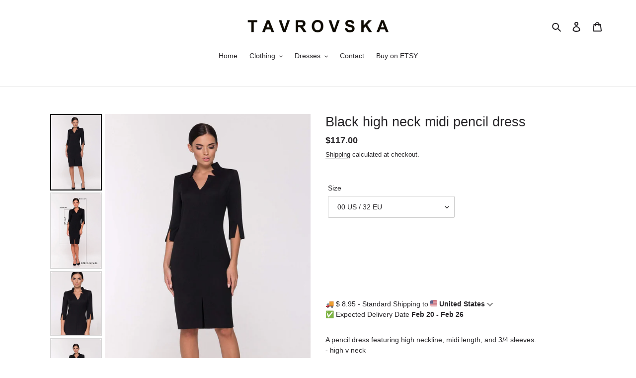

--- FILE ---
content_type: text/html; charset=utf-8
request_url: https://tavrovska.com/products/black-high-neck-midi-pencil-dress-women
body_size: 43371
content:
<!doctype html>
<html class="no-js" lang="en">
<head>
 <script>/* start spd config */window._spt_delay_keywords=["/gtag/js,gtag(,/checkouts,/tiktok-track.js,/hotjar-,/smile-,/adoric.js,/wpm/,fbq("];/* end spd config */</script>
<!-- Google Tag Manager -->
<script>(function(w,d,s,l,i){w[l]=w[l]||[];w[l].push({'gtm.start':
new Date().getTime(),event:'gtm.js'});var f=d.getElementsByTagName(s)[0],
j=d.createElement(s),dl=l!='dataLayer'?'&l='+l:'';j.async=true;j.src=
'https://www.googletagmanager.com/gtm.js?id='+i+dl;f.parentNode.insertBefore(j,f);
})(window,document,'script','dataLayer','GTM-W474T2R8');</script>
<!-- End Google Tag Manager -->
  




	<style id="ymq-checkout-button-protect">
		[name="checkout"],[name="chekout"], a[href^="/checkout"], a[href="/account/login"].cart__submit, button[type="submit"].btn-order, a.btn.cart__checkout, a.cart__submit, .wc-proceed-to-checkout button, #cart_form .buttons .btn-primary, .ymq-checkout-button{
        	pointer-events: none;
        }
	</style>
	<script>
		function ymq_ready(fn){
			if(document.addEventListener){
				document.addEventListener('DOMContentLoaded',function(){
					document.removeEventListener('DOMContentLoaded',arguments.callee,false);
					fn();
				},false);
			}else if(document.attachEvent){
				document.attachEvent('onreadystatechange',function(){
					if(document.readyState=='complete'){
						document.detachEvent('onreadystatechange',arguments.callee);
						fn();
					}
				});
			}
		}
		ymq_ready(() => {
			setTimeout(function() {
				var ymq_checkout_button_protect = document.getElementById("ymq-checkout-button-protect");
				ymq_checkout_button_protect.remove();
			}, 100);
		})
    </script> 


 

 

 

 


<script async src='https://cdn.shopify.com/s/files/1/0411/8639/4277/t/11/assets/spotlight.js'></script>

<link async href='https://cdn.shopify.com/s/files/1/0411/8639/4277/t/11/assets/ymq-option.css' rel='stylesheet'> 

<link async href='https://option.ymq.cool/option/bottom.css' rel='stylesheet'> 

<style id="ymq-jsstyle"></style> 

<div id="bndlr-loaded"></div>

<script>
    window.bundlerLoaded = true;
    
	window.ymq_option = window.ymq_option || {}; 

	ymq_option.shop = `tavrovska.myshopify.com`; 

	ymq_option.token = `71a466e9303a2d87dbdb914f7b5c61d3fdfef2542a476b7e5f92016c9a051b31`; 

	ymq_option.timestamp = `1769972531`; 

	ymq_option.customer_id = ``; 

	ymq_option.page = `product`; 
    
    ymq_option.cart = {"note":null,"attributes":{},"original_total_price":0,"total_price":0,"total_discount":0,"total_weight":0.0,"item_count":0,"items":[],"requires_shipping":false,"currency":"USD","items_subtotal_price":0,"cart_level_discount_applications":[],"checkout_charge_amount":0};
    
    ymq_option.country = {
        iso_code: `US`,
        name: `United States`
    };

	ymq_option.ymq_option_branding = {}; 
	  
		ymq_option.ymq_option_branding = {"button":{"--button-background-checked-color":"#000000","--button-background-color":"#FFFFFF","--button-background-disabled-color":"#FFFFFF","--button-border-checked-color":"#000000","--button-border-color":"#000000","--button-border-disabled-color":"#000000","--button-font-checked-color":"#FFFFFF","--button-font-disabled-color":"#cccccc","--button-font-color":"#000000","--button-border-radius":"0","--button-font-size":"14","--button-line-height":"20","--button-margin-l-r":"4","--button-margin-u-d":"4","--button-padding-l-r":"16","--button-padding-u-d":"8"},"radio":{"--radio-border-color":"#BBC1E1","--radio-border-checked-color":"#BBC1E1","--radio-border-disabled-color":"#BBC1E1","--radio-border-hover-color":"#BBC1E1","--radio-background-color":"#FFFFFF","--radio-background-checked-color":"#275EFE","--radio-background-disabled-color":"#E1E6F9","--radio-background-hover-color":"#FFFFFF","--radio-inner-color":"#E1E6F9","--radio-inner-checked-color":"#FFFFFF","--radio-inner-disabled-color":"#FFFFFF"},"input":{"--input-background-checked-color":"#FFFFFF","--input-background-color":"#FFFFFF","--input-border-checked-color":"#000000","--input-border-color":"#000000","--input-font-checked-color":"#000000","--input-font-color":"#000000","--input-border-radius":"0","--input-font-size":"14","--input-padding-l-r":"16","--input-padding-u-d":"9","--input-width":"100","--input-max-width":"400"},"select":{"--select-border-color":"#000000","--select-border-checked-color":"#000000","--select-background-color":"#FFFFFF","--select-background-checked-color":"#FFFFFF","--select-font-color":"#000000","--select-font-checked-color":"#000000","--select-option-background-color":"#FFFFFF","--select-option-background-checked-color":"#F5F9FF","--select-option-background-disabled-color":"#FFFFFF","--select-option-font-color":"#000000","--select-option-font-checked-color":"#000000","--select-option-font-disabled-color":"#CCCCCC","--select-padding-u-d":"9","--select-padding-l-r":"16","--select-option-padding-u-d":"9","--select-option-padding-l-r":"16","--select-width":"100","--select-max-width":"400","--select-font-size":"14","--select-border-radius":"0"},"multiple":{"--multiple-background-color":"#F5F9FF","--multiple-font-color":"#000000","--multiple-padding-u-d":"2","--multiple-padding-l-r":"8","--multiple-font-size":"12","--multiple-border-radius":"0"},"img":{"--img-border-color":"#E1E1E1","--img-border-checked-color":"#F70C39","--img-border-disabled-color":"#000000","--img-width":"50","--img-height":"50","--img-selected-upper-url":"","--img-disabled-upper-url":"","--img-upper-padding":"","--img-margin-u-d":"2","--img-margin-l-r":"2","--img-border-radius":"4"},"upload":{"--upload-background-color":"#409EFF","--upload-font-color":"#FFFFFF","--upload-border-color":"#409EFF","--upload-padding-u-d":"12","--upload-padding-l-r":"20","--upload-font-size":"12","--upload-border-radius":"4"},"cart":{"--cart-border-color":"#000000","--buy-border-color":"#000000","--cart-border-hover-color":"#000000","--buy-border-hover-color":"#000000","--cart-background-color":"#000000","--buy-background-color":"#000000","--cart-background-hover-color":"#000000","--buy-background-hover-color":"#000000","--cart-font-color":"#FFFFFF","--buy-font-color":"#FFFFFF","--cart-font-hover-color":"#FFFFFF","--buy-font-hover-color":"#FFFFFF","--cart-padding-u-d":"12","--cart-padding-l-r":"16","--buy-padding-u-d":"12","--buy-padding-l-r":"16","--cart-margin-u-d":"4","--cart-margin-l-r":"0","--buy-margin-u-d":"4","--buy-margin-l-r":"0","--cart-width":"100","--cart-max-width":"800","--buy-width":"100","--buy-max-width":"800","--cart-font-size":"14","--cart-border-radius":"0","--buy-font-size":"14","--buy-border-radius":"0"},"quantity":{"--quantity-border-color":"#A6A3A3","--quantity-font-color":"#000000","--quantity-background-color":"#FFFFFF","--quantity-width":"150","--quantity-height":"40","--quantity-font-size":"14","--quantity-border-radius":"0"},"global":{"--global-title-color":"#000000","--global-help-color":"#000000","--global-error-color":"#DC3545","--global-title-font-size":"14","--global-help-font-size":"12","--global-error-font-size":"12","--global-margin-top":"0","--global-margin-bottom":"20","--global-margin-left":"0","--global-margin-right":"0","--global-title-margin-top":"0","--global-title-margin-bottom":"5","--global-title-margin-left":"0","--global-title-margin-right":"0","--global-help-margin-top":"5","--global-help-margin-bottom":"0","--global-help-margin-left":"0","--global-help-margin-right":"0","--global-error-margin-top":"5","--global-error-margin-bottom":"0","--global-error-margin-left":"0","--global-error-margin-right":"0"},"discount":{"--new-discount-normal-color":"#1878B9","--new-discount-error-color":"#E22120","--new-discount-layout":"flex-end"},"lan":{"require":"Must not be empty.","email":"Please enter the correct email address.","phone":"Please enter the correct phone.","number":"Please enter an number.","integer":"Please enter an integer.","min_char":"The number of characters must not be less than %s.","max_char":"The number of characters must not be more than %s.","max_s":"You need to choose less than %s options.","min_s":"You need to choose more than %s options.","total_s":"You need to choose %s options.","min":"Not less than %s.","max":"Not more than %s.","currency":"USD","sold_out":"sold out","please_choose":"Please choose","add_to_cart":"ADD TO CART","buy_it_now":"BUY IT NOW","add_price_text":"Selection will add %s to the price","discount_code":"Discount code","application":"Apply","discount_error1":"Enter a valid discount cod","discount_error2":"discount code isn't valid for the items in your cart"},"price":{"--price-border-color":"#000000","--price-background-color":"#FFFFFF","--price-font-color":"#000000","--price-price-font-color":"#000000","--price-padding-u-d":"9","--price-padding-l-r":"16","--price-width":"100","--price-max-width":"400","--price-font-size":"14","--price-border-radius":"0"},"extra":{"is_show":"0","plan":1,"quantity-box":"0","make-sku":0,"version":200,"img-option-bigger":"1","app-status":"1"}}; 
	 
        
    
    
    
        
        
        	ymq_option[`ymq_extra_0`] = {};
        
    
        
        
    
        
        
    
        
        
    
        
        
    
        
        
    
        
        
    
        
        
    
        
        
    
        
        
    
    

	 

		ymq_option.product = {"id":4409699041363,"title":"Black high neck midi pencil dress","handle":"black-high-neck-midi-pencil-dress-women","description":"\u003cdiv\u003eA pencil dress featuring high neckline, midi length, and 3\/4 sleeves.\u003cbr\u003e- high v neck\u003cbr\u003e- fitted pencil silhouette \u003cbr\u003e- knee length (midi)\u003cbr\u003e- 3\/4 sleeves with slits\u003cbr\u003e- front slit skirt\u003c\/div\u003e\n\u003cdiv\u003e- concealed side zipper closure\u003c\/div\u003e\n\u003cdiv\u003e\n\u003cbr\u003eFiber: 60 % viscose, 36 % polyamide, 4 % elastane \u003cbr\u003eColor: black\u003cbr\u003e\u003cbr\u003eFor size \u003cspan data-mce-fragment=\"1\"\u003e2 US \/ 36 EU\u003c\/span\u003e: length- 40,0 ” (102 cm)\u003cbr\u003eOur model wears size \u003cspan data-mce-fragment=\"1\"\u003e2 US \/ 36 EU\u003c\/span\u003e and is 171cm\/5'6\" tall.\u003c\/div\u003e\n\u003cp\u003e\u003ca href=\"https:\/\/tavrovska.com\/pages\/sizing-chart\" target=\"_blank\"\u003e\u003cspan\u003e\u003cstrong\u003e\u003cspan\u003eSIZE GUIDE\u003c\/span\u003e\u003c\/strong\u003e\u003c\/span\u003e\u003c\/a\u003e\u003cbr\u003e\u003c\/p\u003e","published_at":"2023-11-20T23:44:41-05:00","created_at":"2020-02-26T14:33:08-05:00","vendor":"TAVROVSKA","type":"dress","tags":["_wf_cus","bestseller","black","black_dress","Clothing","cocktail_dress","Dress","dress_with_slit","dresses_for_women","faire","high_neck_dress","midi_dress","party_dress","pencil","pencil_dress","spo-default","spo-disabled","v_neck_dress","wedding_guest_dress","Women","women's_dresses","work_dress"],"price":11700,"price_min":11700,"price_max":11700,"available":true,"price_varies":false,"compare_at_price":0,"compare_at_price_min":0,"compare_at_price_max":0,"compare_at_price_varies":false,"variants":[{"id":40029301866579,"title":"00 US \/ 32 EU","option1":"00 US \/ 32 EU","option2":null,"option3":null,"sku":null,"requires_shipping":true,"taxable":false,"featured_image":null,"available":true,"name":"Black high neck midi pencil dress - 00 US \/ 32 EU","public_title":"00 US \/ 32 EU","options":["00 US \/ 32 EU"],"price":11700,"weight":0,"compare_at_price":0,"inventory_quantity":-1,"inventory_management":null,"inventory_policy":"continue","barcode":"33782","requires_selling_plan":false,"selling_plan_allocations":[]},{"id":40029301899347,"title":"0 US \/ 34 EU","option1":"0 US \/ 34 EU","option2":null,"option3":null,"sku":null,"requires_shipping":true,"taxable":false,"featured_image":null,"available":true,"name":"Black high neck midi pencil dress - 0 US \/ 34 EU","public_title":"0 US \/ 34 EU","options":["0 US \/ 34 EU"],"price":11700,"weight":0,"compare_at_price":0,"inventory_quantity":0,"inventory_management":null,"inventory_policy":"continue","barcode":"33783","requires_selling_plan":false,"selling_plan_allocations":[]},{"id":40029301932115,"title":"2 US \/ 36 EU","option1":"2 US \/ 36 EU","option2":null,"option3":null,"sku":null,"requires_shipping":true,"taxable":false,"featured_image":null,"available":true,"name":"Black high neck midi pencil dress - 2 US \/ 36 EU","public_title":"2 US \/ 36 EU","options":["2 US \/ 36 EU"],"price":11700,"weight":0,"compare_at_price":0,"inventory_quantity":0,"inventory_management":null,"inventory_policy":"continue","barcode":"33784","requires_selling_plan":false,"selling_plan_allocations":[]},{"id":40029301964883,"title":"4 US \/ 38 EU","option1":"4 US \/ 38 EU","option2":null,"option3":null,"sku":null,"requires_shipping":true,"taxable":false,"featured_image":null,"available":true,"name":"Black high neck midi pencil dress - 4 US \/ 38 EU","public_title":"4 US \/ 38 EU","options":["4 US \/ 38 EU"],"price":11700,"weight":0,"compare_at_price":0,"inventory_quantity":-2,"inventory_management":null,"inventory_policy":"continue","barcode":"33785","requires_selling_plan":false,"selling_plan_allocations":[]},{"id":40029301997651,"title":"6 US \/ 40 EU","option1":"6 US \/ 40 EU","option2":null,"option3":null,"sku":null,"requires_shipping":true,"taxable":false,"featured_image":null,"available":true,"name":"Black high neck midi pencil dress - 6 US \/ 40 EU","public_title":"6 US \/ 40 EU","options":["6 US \/ 40 EU"],"price":11700,"weight":0,"compare_at_price":0,"inventory_quantity":-1,"inventory_management":null,"inventory_policy":"continue","barcode":"33786","requires_selling_plan":false,"selling_plan_allocations":[]},{"id":40029302030419,"title":"8 US \/ 42 EU","option1":"8 US \/ 42 EU","option2":null,"option3":null,"sku":null,"requires_shipping":true,"taxable":false,"featured_image":null,"available":true,"name":"Black high neck midi pencil dress - 8 US \/ 42 EU","public_title":"8 US \/ 42 EU","options":["8 US \/ 42 EU"],"price":11700,"weight":0,"compare_at_price":0,"inventory_quantity":0,"inventory_management":null,"inventory_policy":"continue","barcode":"33787","requires_selling_plan":false,"selling_plan_allocations":[]},{"id":40029302063187,"title":"10 US \/ 44 EU","option1":"10 US \/ 44 EU","option2":null,"option3":null,"sku":null,"requires_shipping":true,"taxable":false,"featured_image":null,"available":true,"name":"Black high neck midi pencil dress - 10 US \/ 44 EU","public_title":"10 US \/ 44 EU","options":["10 US \/ 44 EU"],"price":11700,"weight":0,"compare_at_price":0,"inventory_quantity":0,"inventory_management":null,"inventory_policy":"continue","barcode":"33788","requires_selling_plan":false,"selling_plan_allocations":[]},{"id":40029302095955,"title":"12 US \/ 46 EU","option1":"12 US \/ 46 EU","option2":null,"option3":null,"sku":null,"requires_shipping":true,"taxable":false,"featured_image":null,"available":true,"name":"Black high neck midi pencil dress - 12 US \/ 46 EU","public_title":"12 US \/ 46 EU","options":["12 US \/ 46 EU"],"price":11700,"weight":0,"compare_at_price":0,"inventory_quantity":0,"inventory_management":null,"inventory_policy":"continue","barcode":"33789","requires_selling_plan":false,"selling_plan_allocations":[]},{"id":40029302128723,"title":"14 US \/ 48 EU","option1":"14 US \/ 48 EU","option2":null,"option3":null,"sku":null,"requires_shipping":true,"taxable":false,"featured_image":null,"available":true,"name":"Black high neck midi pencil dress - 14 US \/ 48 EU","public_title":"14 US \/ 48 EU","options":["14 US \/ 48 EU"],"price":11700,"weight":0,"compare_at_price":0,"inventory_quantity":0,"inventory_management":null,"inventory_policy":"continue","barcode":"33790","requires_selling_plan":false,"selling_plan_allocations":[]}],"images":["\/\/tavrovska.com\/cdn\/shop\/products\/il_fullxfull.2063306001_kgwz.jpg?v=1595406488","\/\/tavrovska.com\/cdn\/shop\/products\/b3d7709463ff001619cb39307b50d4bda77c7502.png?v=1663664124","\/\/tavrovska.com\/cdn\/shop\/products\/il_fullxfull.2015715846_ghbq.jpg?v=1595406635","\/\/tavrovska.com\/cdn\/shop\/products\/il_fullxfull.2063306007_6tlb.jpg?v=1595406467","\/\/tavrovska.com\/cdn\/shop\/products\/il_fullxfull.2015715832_6d6h.jpg?v=1595406467","\/\/tavrovska.com\/cdn\/shop\/products\/il_fullxfull.2063305999_bweo.jpg?v=1582745588","\/\/tavrovska.com\/cdn\/shop\/files\/il_fullxfull.2063306007_6tlb.png?v=1733337143"],"featured_image":"\/\/tavrovska.com\/cdn\/shop\/products\/il_fullxfull.2063306001_kgwz.jpg?v=1595406488","options":["Size"],"media":[{"alt":"Black high neck midi pencil dress","id":6296013537363,"position":1,"preview_image":{"aspect_ratio":0.66,"height":2876,"width":1897,"src":"\/\/tavrovska.com\/cdn\/shop\/products\/il_fullxfull.2063306001_kgwz.jpg?v=1595406488"},"aspect_ratio":0.66,"height":2876,"media_type":"image","src":"\/\/tavrovska.com\/cdn\/shop\/products\/il_fullxfull.2063306001_kgwz.jpg?v=1595406488","width":1897},{"alt":"Black high neck midi pencil dress","id":23643449163859,"position":2,"preview_image":{"aspect_ratio":0.667,"height":1710,"width":1140,"src":"\/\/tavrovska.com\/cdn\/shop\/products\/b3d7709463ff001619cb39307b50d4bda77c7502.png?v=1663664124"},"aspect_ratio":0.667,"height":1710,"media_type":"image","src":"\/\/tavrovska.com\/cdn\/shop\/products\/b3d7709463ff001619cb39307b50d4bda77c7502.png?v=1663664124","width":1140},{"alt":null,"id":6296013373523,"position":3,"preview_image":{"aspect_ratio":0.786,"height":2201,"width":1730,"src":"\/\/tavrovska.com\/cdn\/shop\/products\/il_fullxfull.2015715846_ghbq.jpg?v=1595406635"},"aspect_ratio":0.786,"height":2201,"media_type":"image","src":"\/\/tavrovska.com\/cdn\/shop\/products\/il_fullxfull.2015715846_ghbq.jpg?v=1595406635","width":1730},{"alt":null,"id":6296013439059,"position":4,"preview_image":{"aspect_ratio":0.667,"height":3000,"width":2000,"src":"\/\/tavrovska.com\/cdn\/shop\/products\/il_fullxfull.2063306007_6tlb.jpg?v=1595406467"},"aspect_ratio":0.667,"height":3000,"media_type":"image","src":"\/\/tavrovska.com\/cdn\/shop\/products\/il_fullxfull.2063306007_6tlb.jpg?v=1595406467","width":2000},{"alt":null,"id":6296013471827,"position":5,"preview_image":{"aspect_ratio":0.667,"height":3000,"width":2000,"src":"\/\/tavrovska.com\/cdn\/shop\/products\/il_fullxfull.2015715832_6d6h.jpg?v=1595406467"},"aspect_ratio":0.667,"height":3000,"media_type":"image","src":"\/\/tavrovska.com\/cdn\/shop\/products\/il_fullxfull.2015715832_6d6h.jpg?v=1595406467","width":2000},{"alt":null,"id":6296013570131,"position":6,"preview_image":{"aspect_ratio":0.667,"height":3000,"width":2000,"src":"\/\/tavrovska.com\/cdn\/shop\/products\/il_fullxfull.2063305999_bweo.jpg?v=1582745588"},"aspect_ratio":0.667,"height":3000,"media_type":"image","src":"\/\/tavrovska.com\/cdn\/shop\/products\/il_fullxfull.2063305999_bweo.jpg?v=1582745588","width":2000},{"alt":null,"id":28643994271827,"position":7,"preview_image":{"aspect_ratio":1.001,"height":1999,"width":2000,"src":"\/\/tavrovska.com\/cdn\/shop\/files\/il_fullxfull.2063306007_6tlb.png?v=1733337143"},"aspect_ratio":1.001,"height":1999,"media_type":"image","src":"\/\/tavrovska.com\/cdn\/shop\/files\/il_fullxfull.2063306007_6tlb.png?v=1733337143","width":2000}],"requires_selling_plan":false,"selling_plan_groups":[],"content":"\u003cdiv\u003eA pencil dress featuring high neckline, midi length, and 3\/4 sleeves.\u003cbr\u003e- high v neck\u003cbr\u003e- fitted pencil silhouette \u003cbr\u003e- knee length (midi)\u003cbr\u003e- 3\/4 sleeves with slits\u003cbr\u003e- front slit skirt\u003c\/div\u003e\n\u003cdiv\u003e- concealed side zipper closure\u003c\/div\u003e\n\u003cdiv\u003e\n\u003cbr\u003eFiber: 60 % viscose, 36 % polyamide, 4 % elastane \u003cbr\u003eColor: black\u003cbr\u003e\u003cbr\u003eFor size \u003cspan data-mce-fragment=\"1\"\u003e2 US \/ 36 EU\u003c\/span\u003e: length- 40,0 ” (102 cm)\u003cbr\u003eOur model wears size \u003cspan data-mce-fragment=\"1\"\u003e2 US \/ 36 EU\u003c\/span\u003e and is 171cm\/5'6\" tall.\u003c\/div\u003e\n\u003cp\u003e\u003ca href=\"https:\/\/tavrovska.com\/pages\/sizing-chart\" target=\"_blank\"\u003e\u003cspan\u003e\u003cstrong\u003e\u003cspan\u003eSIZE GUIDE\u003c\/span\u003e\u003c\/strong\u003e\u003c\/span\u003e\u003c\/a\u003e\u003cbr\u003e\u003c\/p\u003e"}; 

		ymq_option.ymq_has_only_default_variant = true; 
		 
			ymq_option.ymq_has_only_default_variant = false; 
		 

        
            ymq_option.ymq_status = {}; 
             

            ymq_option.ymq_variantjson = {}; 
             

            ymq_option.ymq_option_data = {}; 
            

            ymq_option.ymq_option_condition = {}; 
             
        
        
        ymq_option.product_collections = {};
        
            ymq_option.product_collections[260632477779] = {"id":260632477779,"handle":"all","updated_at":"2026-01-20T07:06:11-05:00","published_at":"2021-03-31T03:34:38-04:00","sort_order":"best-selling","template_suffix":null,"published_scope":"web","title":"All","body_html":null};
        
            ymq_option.product_collections[276083998803] = {"id":276083998803,"handle":"bestseller","title":"Bestseller","updated_at":"2026-01-12T07:05:31-05:00","body_html":"","published_at":"2023-06-28T12:46:40-04:00","sort_order":"manual","template_suffix":"","disjunctive":false,"rules":[{"column":"tag","relation":"equals","condition":"bestseller"}],"published_scope":"web"};
        
            ymq_option.product_collections[136073347155] = {"id":136073347155,"handle":"dresses","title":"Dresses","updated_at":"2026-01-20T07:06:11-05:00","body_html":"","published_at":"2019-07-02T09:07:29-04:00","sort_order":"manual","template_suffix":"","disjunctive":false,"rules":[{"column":"type","relation":"equals","condition":"Dress"}],"published_scope":"web","image":{"created_at":"2019-07-02T09:17:54-04:00","alt":null,"width":1080,"height":1080,"src":"\/\/tavrovska.com\/cdn\/shop\/collections\/2018_11_27-11-59-53-18970.jpg?v=1566314454"}};
        
            ymq_option.product_collections[277992112211] = {"id":277992112211,"handle":"pencil-dresses","title":"Pencil dresses","updated_at":"2026-01-10T07:05:49-05:00","body_html":"","published_at":"2023-11-21T09:07:50-05:00","sort_order":"manual","template_suffix":"","disjunctive":false,"rules":[{"column":"tag","relation":"equals","condition":"pencil"}],"published_scope":"web"};
        

        ymq_option.ymq_template_options = {};
        ymq_option.ymq_option_template = {};
  		ymq_option.ymq_option_template_condition = {}; 
        
        
        

        
            ymq_option.ymq_option_template_sort = `1,2,503,505,507,506`;
        

        
            ymq_option.ymq_option_template_sort_before = false;
        
        
        ymq_option.ymq_option_template_c_t = {};
  		ymq_option.ymq_option_template_condition_c_t = {};
        ymq_option.ymq_option_template_assign_c_t = {};

        
            
            
                
                
                    ymq_option.ymq_template_options[`tem1`] = {"template":{"ymq1tem4":{"id":"1tem4","type":"5","label":"Shell fabric","required":1,"options":{"1tem4_1":{"link":"","allow_link":0,"add_price_type":1,"variant_id":0,"handle":"","product_id":0,"variant_price":0,"variant_title":"","weight":"","sku":"","id":"1tem4_1","price":"","cost_price":"","option_discount_type":"1","option_discount":"","option_percentage_discount":"","percentage_price":"","price_type":"1","value":"Black","hasstock":1,"one_time":"0","default":0,"canvas_type":"2","canvas1":"0d010d","canvas2":"https://cdn.shopify.com/s/files/1/2115/7179/files/fabric_black.jpg?v=1628104824","qty_input":0},"1tem4_2":{"link":"","allow_link":0,"add_price_type":1,"variant_id":0,"handle":"","product_id":0,"variant_price":0,"variant_title":"","weight":"","sku":"","id":"1tem4_2","price":"","cost_price":"","option_discount_type":"1","option_discount":"","option_percentage_discount":"","percentage_price":"","price_type":"1","value":"Navy","hasstock":1,"one_time":"0","default":"0","canvas_type":"2","canvas1":"0f0f73","canvas2":"https://cdn.shopify.com/s/files/1/2115/7179/files/fabric_navy.jpg?v=1628104825","qty_input":0},"1tem4_4":{"link":"","allow_link":0,"add_price_type":1,"variant_id":0,"handle":"","product_id":0,"variant_price":0,"variant_title":"","weight":"","sku":"","id":"1tem4_4","price":"","cost_price":"","option_discount_type":"1","option_discount":"","option_percentage_discount":"","percentage_price":"","price_type":"1","value":"Olive","hasstock":1,"one_time":"0","default":"0","canvas_type":"2","canvas1":"71946c","canvas2":"https://cdn.shopify.com/s/files/1/2115/7179/files/fabric_olive.jpg?v=1628105717","qty_input":0},"1tem4_5":{"link":"","allow_link":0,"add_price_type":1,"variant_id":0,"handle":"","product_id":0,"variant_price":0,"variant_title":"","weight":"","sku":"","id":"1tem4_5","price":"","cost_price":"","option_discount_type":"1","option_discount":"","option_percentage_discount":"","percentage_price":"","price_type":"1","value":"Camel","hasstock":1,"one_time":"0","default":"0","canvas_type":"2","canvas1":"","canvas2":"https://cdn.shopify.com/s/files/1/2115/7179/files/fabric_camel.jpg?v=1628719653","qty_input":0},"1tem4_3":{"link":"","allow_link":0,"add_price_type":1,"variant_id":0,"handle":"","product_id":0,"variant_price":0,"variant_title":"","weight":"","sku":"","id":"1tem4_3","price":"","cost_price":"","option_discount_type":"1","option_discount":"","option_percentage_discount":"","percentage_price":"","price_type":"1","value":"Creamy","hasstock":1,"one_time":"0","default":"0","canvas_type":"2","canvas1":"cfb761","canvas2":"https://cdn.shopify.com/s/files/1/2115/7179/files/fabric_sandy.jpg?v=1628104825","qty_input":0}},"style":"2","alert_text":"","a_t1":"","a_t2":"","a_width":"700","height":"","zoom":"4","onetime":0,"tooltip":"","tooltip_position":"1","hide_title":"0","class":"","help":"100 % cotton","width":"","b_radius":"5","min_s":"","max_s":"","open_new_window":1,"is_get_to_cart":1,"unbundle_variant":0,"bundle_variant_type":"1","column_width":""},"ymq1tem5":{"id":"1tem5","type":"5","label":"Button style","required":1,"options":{"1tem5_1":{"link":"","allow_link":0,"add_price_type":1,"variant_id":0,"handle":"","product_id":0,"variant_price":0,"variant_title":"","weight":"","sku":"","id":"1tem5_1","price":"","cost_price":"","option_discount_type":"1","option_discount":"","option_percentage_discount":"","percentage_price":"","price_type":"1","value":"Gold button","hasstock":1,"one_time":"0","default":0,"canvas_type":"2","canvas1":"d99032","canvas2":"https://cdn.shopify.com/s/files/1/2115/7179/files/button_gold2.jpg?v=1628718340","qty_input":0},"1tem5_3":{"link":"","allow_link":0,"add_price_type":1,"variant_id":0,"handle":"","product_id":0,"variant_price":0,"variant_title":"","weight":"","sku":"","id":"1tem5_3","price":"","cost_price":"","option_discount_type":"1","option_discount":"","option_percentage_discount":"","percentage_price":"","price_type":"1","value":"Fabric button (matching fabric)","hasstock":1,"one_time":"0","default":"0","canvas_type":"2","canvas1":"cfb761","canvas2":"https://cdn.shopify.com/s/files/1/2115/7179/files/button_covered.jpg?v=1628104825","qty_input":0}},"style":"2","alert_text":"","a_t1":"","a_t2":"","a_width":"700","height":"","zoom":"4","onetime":0,"tooltip":"","tooltip_position":"1","hide_title":"0","class":"","help":"metal or fabric","width":"","b_radius":"5","min_s":"","max_s":"","open_new_window":1,"is_get_to_cart":1,"unbundle_variant":0,"bundle_variant_type":"1","column_width":""},"ymq1tem8":{"id":"1tem8","type":"5","label":"Lining color","required":1,"options":{"1tem8_1":{"weight":"","sku":"","id":"1tem8_1","price":"","value":"Black","hasstock":1,"one_time":"0","default":0,"canvas_type":"2","canvas1":"0d010d","canvas2":"https://cdn.shopify.com/s/files/1/2115/7179/files/podklad_black.jpg?v=1628110608"},"1tem8_2":{"weight":"","sku":"","id":"1tem8_2","price":"","value":"Red","hasstock":1,"one_time":"0","default":"0","canvas_type":"2","canvas1":"0f0f73","canvas2":"https://cdn.shopify.com/s/files/1/2115/7179/files/podklad_red.jpg?v=1628110609"},"1tem8_3":{"weight":"","sku":"","id":"1tem8_3","price":"","value":"Gold","hasstock":1,"one_time":"0","default":"0","canvas_type":"2","canvas1":"cfb761","canvas2":"https://cdn.shopify.com/s/files/1/2115/7179/files/podklad_gold.jpg?v=1628110608"},"1tem8_4":{"weight":"","sku":"","id":"1tem8_4","price":"","value":"Green","hasstock":1,"one_time":"0","default":"0","canvas_type":"2","canvas1":"71946c","canvas2":"https://cdn.shopify.com/s/files/1/2115/7179/files/podklad_green.jpg?v=1628110609"},"1tem8_5":{"weight":"","sku":"","id":"1tem8_5","price":"","value":"Brown","hasstock":1,"one_time":"0","default":"0","canvas_type":"2","canvas1":"","canvas2":"https://cdn.shopify.com/s/files/1/2115/7179/files/podklad_brown.jpg?v=1628110608"},"1tem8_6":{"weight":"","sku":"","id":"1tem8_6","price":"","value":"Lila","hasstock":1,"one_time":"0","default":"0","canvas_type":"2","canvas1":"","canvas2":"https://cdn.shopify.com/s/files/1/2115/7179/files/podklad_lila.jpg?v=1628110608"},"1tem8_7":{"weight":"","sku":"","id":"1tem8_7","price":"","value":"Salad","hasstock":1,"one_time":"0","default":"0","canvas_type":"2","canvas1":"","canvas2":"https://cdn.shopify.com/s/files/1/2115/7179/files/podklad_bright_green.jpg?v=1628110608"}},"style":"2","alert_text":"","a_t1":"","a_t2":"","a_width":"700","height":"","zoom":"4","onetime":0,"tooltip":"","tooltip_position":"1","hide_title":"0","class":"","help":"viscose","width":"","b_radius":"5"}},"condition":{},"assign":{"type":0,"manual":{"tag":"","collection":"","product":""},"automate":{"type":"1","data":{"1":{"tem_condition":1,"tem_condition_type":1,"tem_condition_value":""}}}}};
                    ymq_option.ymq_option_template_c_t[`tem1`] = ymq_option.ymq_template_options[`tem1`]['template'];
                    ymq_option.ymq_option_template_condition_c_t[`tem1`] = ymq_option.ymq_template_options[`tem1`]['condition'];
                    ymq_option.ymq_option_template_assign_c_t[`tem1`] = ymq_option.ymq_template_options[`tem1`]['assign'];
                
            
                
                
                    ymq_option.ymq_template_options[`tem2`] = {"template":{"ymq2tem4":{"id":"2tem4","type":"5","label":"Prime fabric","required":1,"options":{"2tem4_1":{"weight":"","sku":"","id":"2tem4_1","price":"","value":"Black","hasstock":1,"one_time":"0","default":0,"canvas_type":"2","canvas1":"0d010d","canvas2":"https://cdn.shopify.com/s/files/1/2115/7179/files/Tiar_logo_black.jpg?v=1628797489","qty_input":0},"2tem4_2":{"weight":"","sku":"","id":"2tem4_2","price":"","value":"Navy","hasstock":1,"one_time":"0","default":"0","canvas_type":"2","canvas1":"0f0f73","canvas2":"https://cdn.shopify.com/s/files/1/2115/7179/files/tiar_logo_navy.jpg?v=1628797489","qty_input":0},"2tem4_4":{"weight":"","sku":"","id":"2tem4_4","price":"","value":"Deep green","hasstock":1,"one_time":"0","default":"0","canvas_type":"2","canvas1":"71946c","canvas2":"https://cdn.shopify.com/s/files/1/2115/7179/files/Tiar_logo_green.jpg?v=1628797489","qty_input":0},"2tem4_5":{"weight":"","sku":"","id":"2tem4_5","price":"","value":"Bright green","hasstock":1,"one_time":"0","default":"0","canvas_type":"2","canvas1":"","canvas2":"https://cdn.shopify.com/s/files/1/2115/7179/files/tiar_logo_bright_green.jpg?v=1628797489","qty_input":0},"2tem4_3":{"weight":"","sku":"","id":"2tem4_3","price":"","value":"Bordo","hasstock":1,"one_time":"0","default":"0","canvas_type":"2","canvas1":"cfb761","canvas2":"https://cdn.shopify.com/s/files/1/2115/7179/files/tiar_logo_bordo.jpg?v=1628797489","qty_input":0},"2tem4_6":{"weight":"","sku":"","id":"2tem4_6","price":"","value":"Сinnamon","hasstock":1,"one_time":"0","default":"0","canvas_type":"2","canvas1":"","canvas2":"https://cdn.shopify.com/s/files/1/2115/7179/files/Tiar_logo_korica.jpg?v=1628797489","qty_input":0},"2tem4_7":{"weight":"","sku":"","id":"2tem4_7","price":"","value":"Blue","hasstock":1,"one_time":"0","default":"0","canvas_type":"2","canvas1":"","canvas2":"https://cdn.shopify.com/s/files/1/2115/7179/files/tiar_logo_blue_jeans.jpg?v=1628797489","qty_input":0},"2tem4_8":{"weight":"","sku":"","id":"2tem4_8","price":"","value":"Lilac","hasstock":1,"one_time":"0","default":"0","canvas_type":"2","canvas1":"","canvas2":"https://cdn.shopify.com/s/files/1/2115/7179/files/Tiar_logo_sirenewyi.jpg?v=1628797489","qty_input":0}},"style":"2","alert_text":"","a_t1":"","a_t2":"","a_width":"700","height":"","zoom":"4","onetime":0,"tooltip":"","tooltip_position":"1","hide_title":"0","class":"","help":"","width":"","b_radius":"5","min_s":"","max_s":"","is_get_to_cart":1}},"condition":{},"assign":{"type":0,"manual":{"tag":"","collection":"","product":""},"automate":{"type":"1","data":{"1":{"tem_condition":1,"tem_condition_type":1,"tem_condition_value":""}}}}};
                    ymq_option.ymq_option_template_c_t[`tem2`] = ymq_option.ymq_template_options[`tem2`]['template'];
                    ymq_option.ymq_option_template_condition_c_t[`tem2`] = ymq_option.ymq_template_options[`tem2`]['condition'];
                    ymq_option.ymq_option_template_assign_c_t[`tem2`] = ymq_option.ymq_template_options[`tem2`]['assign'];
                
            
                
                
                    ymq_option.ymq_template_options[`tem503`] = {"template":{"ymq503tem4":{"id":"503tem4","type":"5","label":"Shell fabric","required":1,"options":{"503tem4_1":{"link":"","allow_link":0,"add_price_type":1,"variant_id":0,"handle":"","product_id":0,"variant_price":0,"variant_title":"","weight":"","sku":"","id":"503tem4_1","price":"","cost_price":"","option_discount_type":"1","option_discount":"","option_percentage_discount":"","percentage_price":"","price_type":"1","value":"Black","hasstock":1,"one_time":"0","default":0,"canvas_type":"2","canvas1":"0d010d","canvas2":"https://cdn.shopify.com/s/files/1/2115/7179/files/fabric_black.jpg?v=1628104824","qty_input":0},"503tem4_5":{"link":"","allow_link":0,"add_price_type":1,"variant_id":0,"handle":"","product_id":0,"variant_price":0,"variant_title":"","weight":"","sku":"","id":"503tem4_5","price":"","cost_price":"","option_discount_type":"1","option_discount":"","option_percentage_discount":"","percentage_price":"","price_type":"1","value":"Camel","hasstock":1,"one_time":"0","default":"0","canvas_type":"2","canvas1":"","canvas2":"https://cdn.shopify.com/s/files/1/2115/7179/files/Cotton_trench_beige.jpg?v=1695811144","qty_input":0},"503tem4_3":{"link":"","allow_link":0,"add_price_type":1,"variant_id":0,"handle":"","product_id":0,"variant_price":0,"variant_title":"","weight":"","sku":"","id":"503tem4_3","price":"","cost_price":"","option_discount_type":"1","option_discount":"","option_percentage_discount":"","percentage_price":"","price_type":"1","value":"Milky White","hasstock":1,"one_time":"0","default":"0","canvas_type":"2","canvas1":"cfb761","canvas2":"https://cdn.shopify.com/s/files/1/2115/7179/files/white_color_sample.jpg?v=1695811170","qty_input":0}},"style":"2","alert_text":"","a_t1":"","a_t2":"","a_width":"700","height":"","zoom":"4","onetime":0,"tooltip":"","tooltip_position":"1","hide_title":"0","class":"","help":"100 % cotton","width":"","b_radius":"5","min_s":"","max_s":"","open_new_window":1,"is_get_to_cart":1,"unbundle_variant":0,"bundle_variant_type":"1","column_width":""}},"condition":{},"assign":{"type":0,"manual":{"tag":"","collection":"","product":""},"automate":{"type":"1","data":{"1":{"tem_condition":1,"tem_condition_type":1,"tem_condition_value":""}}}}};
                    ymq_option.ymq_option_template_c_t[`tem503`] = ymq_option.ymq_template_options[`tem503`]['template'];
                    ymq_option.ymq_option_template_condition_c_t[`tem503`] = ymq_option.ymq_template_options[`tem503`]['condition'];
                    ymq_option.ymq_option_template_assign_c_t[`tem503`] = ymq_option.ymq_template_options[`tem503`]['assign'];
                
            
                
                
                    ymq_option.ymq_template_options[`tem505`] = {"template":{"ymq505tem4":{"id":"505tem4","type":"5","label":"Shell fabric","required":1,"options":{"505tem4_3":{"link":"","allow_link":0,"add_price_type":1,"variant_id":0,"handle":"","product_id":0,"variant_price":0,"variant_title":"","weight":"","sku":"","id":"505tem4_3","price":"","cost_price":"","option_discount_type":"1","option_discount":"","option_percentage_discount":"","percentage_price":"","price_type":"1","value":"White","hasstock":1,"one_time":"0","default":"0","canvas_type":"2","canvas1":"cfb761","canvas2":"https://cdn.shopify.com/s/files/1/2115/7179/files/White_wool.jpg?v=1695811933","qty_input":0},"505tem4_1":{"link":"","allow_link":0,"add_price_type":1,"variant_id":0,"handle":"","product_id":0,"variant_price":0,"variant_title":"","weight":"","sku":"","id":"505tem4_1","price":"","cost_price":"","option_discount_type":"1","option_discount":"","option_percentage_discount":"","percentage_price":"","price_type":"1","value":"Black","hasstock":1,"one_time":"0","default":0,"canvas_type":"2","canvas1":"0d010d","canvas2":"https://cdn.shopify.com/s/files/1/2115/7179/files/Black_wool.jpg?v=1695811933","qty_input":0}},"style":"2","alert_text":"","a_t1":"","a_t2":"","a_width":"700","height":"","zoom":"4","onetime":0,"tooltip":"","tooltip_position":"1","hide_title":"0","class":"","help":"","width":"","b_radius":"5","min_s":"","max_s":"","open_new_window":1,"is_get_to_cart":1,"unbundle_variant":0,"bundle_variant_type":"1","column_width":""}},"condition":{},"assign":{"type":0,"manual":{"tag":"","collection":"","product":""},"automate":{"type":"1","data":{"1":{"tem_condition":1,"tem_condition_type":1,"tem_condition_value":""}}}}};
                    ymq_option.ymq_option_template_c_t[`tem505`] = ymq_option.ymq_template_options[`tem505`]['template'];
                    ymq_option.ymq_option_template_condition_c_t[`tem505`] = ymq_option.ymq_template_options[`tem505`]['condition'];
                    ymq_option.ymq_option_template_assign_c_t[`tem505`] = ymq_option.ymq_template_options[`tem505`]['assign'];
                
            
                
                
                    ymq_option.ymq_template_options[`tem507`] = {"template":{"ymq507tem9":{"id":"507tem9","type":"6","label":"Verify my measurements","options":{"507tem9_1":{"link":"","allow_link":0,"add_price_type":"1","variant_id":0,"handle":"","product_id":0,"variant_price":0,"variant_title":"","weight":"","sku":"","id":"507tem9_1","price":"","cost_price":"","option_discount_type":"1","option_discount":"","option_percentage_discount":"","percentage_price":"","price_type":"1","value":"Yes","hasstock":1,"one_time":"0","default":0,"canvas_type":"2","canvas1":"","canvas2":"","qty_input":0}},"help":"Provide your measurements at checkout.","tooltip":"We will verify your correct size and will let you know.","onetime":0,"required":"0","tooltip_position":"1","hide_title":0,"class":"","alert_text":"","a_t1":"","a_t2":"","a_width":"700","style":"1","width":"","height":"","b_radius":"","zoom":"1","min_s":"","max_s":"","open_new_window":1,"is_get_to_cart":1,"unbundle_variant":0,"bundle_variant_type":"1","column_width":""}},"condition":{},"assign":{"type":2,"manual":{"tag":"","collection":"","product":""},"automate":{"type":"1","data":{"1":{"tem_condition":1,"tem_condition_type":1,"tem_condition_value":""}}}}};
                    ymq_option.ymq_option_template_c_t[`tem507`] = ymq_option.ymq_template_options[`tem507`]['template'];
                    ymq_option.ymq_option_template_condition_c_t[`tem507`] = ymq_option.ymq_template_options[`tem507`]['condition'];
                    ymq_option.ymq_option_template_assign_c_t[`tem507`] = ymq_option.ymq_template_options[`tem507`]['assign'];
                
            
                
                
                    ymq_option.ymq_template_options[`tem506`] = {"template":{"ymq506tem10":{"id":"506tem10","type":"6","label":"Made-to-measure","options":{"506tem10_1":{"link":"","allow_link":0,"add_price_type":1,"variant_id":0,"handle":"","product_id":0,"variant_price":0,"variant_title":"","weight":"","sku":"","id":"506tem10_1","price":"17.00","cost_price":"","option_discount_type":"1","option_discount":"","option_percentage_discount":"","percentage_price":"","price_type":"1","value":"Yes","hasstock":1,"one_time":"0","default":0,"canvas_type":"2","canvas1":"","canvas2":"","qty_input":0}},"help":"Select any size and provide your measurements at checkout.","tooltip":"We will contact you within a day after your order.","onetime":0,"required":0,"tooltip_position":"1","hide_title":"0","class":"More Setting_Div Class","alert_text":"","a_t1":"","a_t2":"","a_width":"","style":"1","width":"","height":"","b_radius":"","zoom":"1","min_s":"","max_s":"","open_new_window":1,"is_get_to_cart":1,"unbundle_variant":0,"bundle_variant_type":"1","column_width":"","is_a":0}},"condition":{},"assign":{"type":0,"manual":{"tag":"","collection":"161917010003,136065122387,77617463379,277993554003,277993390163,277993259091,277992374355,277992112211,77617430611,136073379923,277991915603,277992472659,277993160787","product":""},"automate":{"type":"1","data":{"1":{"tem_condition":"1","tem_condition_type":"1","tem_condition_value":""}}}}};
                    ymq_option.ymq_option_template_c_t[`tem506`] = ymq_option.ymq_template_options[`tem506`]['template'];
                    ymq_option.ymq_option_template_condition_c_t[`tem506`] = ymq_option.ymq_template_options[`tem506`]['condition'];
                    ymq_option.ymq_option_template_assign_c_t[`tem506`] = ymq_option.ymq_template_options[`tem506`]['assign'];
                
            
        
        
        
        

                                             
	
</script><script async src='https://option.ymq.cool/option/ymq-option.js'></script>

  <meta charset="utf-8">
  <meta http-equiv="X-UA-Compatible" content="IE=edge,chrome=1">
  <meta name="viewport" content="width=device-width,initial-scale=1">
  <meta name="theme-color" content="#272528">

  <link rel="preconnect" href="https://cdn.shopify.com" crossorigin>
  <link rel="preconnect" href="https://fonts.shopifycdn.com" crossorigin>
  <link rel="preconnect" href="https://monorail-edge.shopifysvc.com"><link rel="preload" href="//tavrovska.com/cdn/shop/t/13/assets/theme.css?v=136619971045174987231758632024" as="style">
  <link rel="preload" as="font" href="" type="font/woff2" crossorigin>
  <link rel="preload" as="font" href="" type="font/woff2" crossorigin>
  <link rel="preload" as="font" href="" type="font/woff2" crossorigin>
  <link rel="preload" href="//tavrovska.com/cdn/shop/t/13/assets/theme.js?v=140869348110754777901758632024" as="script">
  <link rel="preload" href="//tavrovska.com/cdn/shop/t/13/assets/lazysizes.js?v=63098554868324070131758632024" as="script"><link rel="canonical" href="https://tavrovska.com/products/black-high-neck-midi-pencil-dress-women"><link rel="shortcut icon" href="//tavrovska.com/cdn/shop/files/2019.07_Tavrovska_logo_no_romb_32x32_Favicon_32x32.svg?v=1709903683" type="image/png"><title>Black High Neck Midi Pencil Dress – Fitted Silhouette, Elegant Wear
&ndash; TAVROVSKA</title><meta name="description" content="Elegant black midi pencil dress with a high V-neck, 3/4 sleeves with slits, and a front slit skirt. Features a fitted silhouette and concealed side zipper closure. Perfect for formal occasions. Worldwide shipping, hassle-free returns, and exchanges."><!-- /snippets/social-meta-tags.liquid -->


<meta property="og:site_name" content="TAVROVSKA">
<meta property="og:url" content="https://tavrovska.com/products/black-high-neck-midi-pencil-dress-women">
<meta property="og:title" content="Black High Neck Midi Pencil Dress – Fitted Silhouette, Elegant Wear">
<meta property="og:type" content="product">
<meta property="og:description" content="Elegant black midi pencil dress with a high V-neck, 3/4 sleeves with slits, and a front slit skirt. Features a fitted silhouette and concealed side zipper closure. Perfect for formal occasions. Worldwide shipping, hassle-free returns, and exchanges."><meta property="og:image" content="http://tavrovska.com/cdn/shop/products/il_fullxfull.2063306001_kgwz.jpg?v=1595406488">
  <meta property="og:image:secure_url" content="https://tavrovska.com/cdn/shop/products/il_fullxfull.2063306001_kgwz.jpg?v=1595406488">
  <meta property="og:image:width" content="1897">
  <meta property="og:image:height" content="2876">
  <meta property="og:price:amount" content="117.00">
  <meta property="og:price:currency" content="USD">



<meta name="twitter:card" content="summary_large_image">
<meta name="twitter:title" content="Black High Neck Midi Pencil Dress – Fitted Silhouette, Elegant Wear">
<meta name="twitter:description" content="Elegant black midi pencil dress with a high V-neck, 3/4 sleeves with slits, and a front slit skirt. Features a fitted silhouette and concealed side zipper closure. Perfect for formal occasions. Worldwide shipping, hassle-free returns, and exchanges.">

  
<style data-shopify>
:root {
    --color-text: #272528;
    --color-text-rgb: 39, 37, 40;
    --color-body-text: #272528;
    --color-sale-text: #EA0606;
    --color-small-button-text-border: #272528;
    --color-text-field: #fff;
    --color-text-field-text: #272528;
    --color-text-field-text-rgb: 39, 37, 40;

    --color-btn-primary: #272528;
    --color-btn-primary-darker: #0d0c0e;
    --color-btn-primary-text: #fff;

    --color-blankstate: rgba(39, 37, 40, 0.35);
    --color-blankstate-border: rgba(39, 37, 40, 0.2);
    --color-blankstate-background: rgba(39, 37, 40, 0.1);

    --color-text-focus:#4e4a50;
    --color-overlay-text-focus:#e6e6e6;
    --color-btn-primary-focus:#4e4a50;
    --color-btn-social-focus:#d2d2d2;
    --color-small-button-text-border-focus:#4e4a50;
    --predictive-search-focus:#f2f2f2;

    --color-body: #ffffff;
    --color-bg: #ffffff;
    --color-bg-rgb: 255, 255, 255;
    --color-bg-alt: rgba(39, 37, 40, 0.05);
    --color-bg-currency-selector: rgba(39, 37, 40, 0.2);

    --color-overlay-title-text: #ffffff;
    --color-image-overlay: #3d4246;
    --color-image-overlay-rgb: 61, 66, 70;--opacity-image-overlay: 0.25;--hover-overlay-opacity: 0.65;

    --color-border: #ebebeb;
    --color-border-form: #cccccc;
    --color-border-form-darker: #b3b3b3;

    --svg-select-icon: url(//tavrovska.com/cdn/shop/t/13/assets/ico-select.svg?v=97531586765378200991758632024);
    --slick-img-url: url(//tavrovska.com/cdn/shop/t/13/assets/ajax-loader.gif?v=41356863302472015721758632024);

    --font-weight-body--bold: 700;
    --font-weight-body--bolder: 700;

    --font-stack-header: "system_ui", -apple-system, 'Segoe UI', Roboto, 'Helvetica Neue', 'Noto Sans', 'Liberation Sans', Arial, sans-serif, 'Apple Color Emoji', 'Segoe UI Emoji', 'Segoe UI Symbol', 'Noto Color Emoji';
    --font-style-header: normal;
    --font-weight-header: 400;

    --font-stack-body: "system_ui", -apple-system, 'Segoe UI', Roboto, 'Helvetica Neue', 'Noto Sans', 'Liberation Sans', Arial, sans-serif, 'Apple Color Emoji', 'Segoe UI Emoji', 'Segoe UI Symbol', 'Noto Color Emoji';
    --font-style-body: normal;
    --font-weight-body: 400;

    --font-size-header: 20;

    --font-size-base: 14;

    --font-h1-desktop: 27;
    --font-h1-mobile: 25;
    --font-h2-desktop: 15;
    --font-h2-mobile: 14;
    --font-h3-mobile: 15;
    --font-h4-desktop: 13;
    --font-h4-mobile: 12;
    --font-h5-desktop: 11;
    --font-h5-mobile: 10;
    --font-h6-desktop: 10;
    --font-h6-mobile: 9;

    --font-mega-title-large-desktop: 50;

    --font-rich-text-large: 16;
    --font-rich-text-small: 12;

    
--color-video-bg: #f2f2f2;

    
    --global-color-image-loader-primary: rgba(39, 37, 40, 0.06);
    --global-color-image-loader-secondary: rgba(39, 37, 40, 0.12);
  }
</style>


  <style>*,::after,::before{box-sizing:border-box}body{margin:0}body,html{background-color:var(--color-body)}body,button{font-size:calc(var(--font-size-base) * 1px);font-family:var(--font-stack-body);font-style:var(--font-style-body);font-weight:var(--font-weight-body);color:var(--color-text);line-height:1.5}body,button{-webkit-font-smoothing:antialiased;-webkit-text-size-adjust:100%}.border-bottom{border-bottom:1px solid var(--color-border)}.btn--link{background-color:transparent;border:0;margin:0;color:var(--color-text);text-align:left}.text-right{text-align:right}.icon{display:inline-block;width:20px;height:20px;vertical-align:middle;fill:currentColor}.icon__fallback-text,.visually-hidden{position:absolute!important;overflow:hidden;clip:rect(0 0 0 0);height:1px;width:1px;margin:-1px;padding:0;border:0}svg.icon:not(.icon--full-color) circle,svg.icon:not(.icon--full-color) ellipse,svg.icon:not(.icon--full-color) g,svg.icon:not(.icon--full-color) line,svg.icon:not(.icon--full-color) path,svg.icon:not(.icon--full-color) polygon,svg.icon:not(.icon--full-color) polyline,svg.icon:not(.icon--full-color) rect,symbol.icon:not(.icon--full-color) circle,symbol.icon:not(.icon--full-color) ellipse,symbol.icon:not(.icon--full-color) g,symbol.icon:not(.icon--full-color) line,symbol.icon:not(.icon--full-color) path,symbol.icon:not(.icon--full-color) polygon,symbol.icon:not(.icon--full-color) polyline,symbol.icon:not(.icon--full-color) rect{fill:inherit;stroke:inherit}li{list-style:none}.list--inline{padding:0;margin:0}.list--inline>li{display:inline-block;margin-bottom:0;vertical-align:middle}a{color:var(--color-text);text-decoration:none}.h1,.h2,h1,h2{margin:0 0 17.5px;font-family:var(--font-stack-header);font-style:var(--font-style-header);font-weight:var(--font-weight-header);line-height:1.2;overflow-wrap:break-word;word-wrap:break-word}.h1 a,.h2 a,h1 a,h2 a{color:inherit;text-decoration:none;font-weight:inherit}.h1,h1{font-size:calc(((var(--font-h1-desktop))/ (var(--font-size-base))) * 1em);text-transform:none;letter-spacing:0}@media only screen and (max-width:749px){.h1,h1{font-size:calc(((var(--font-h1-mobile))/ (var(--font-size-base))) * 1em)}}.h2,h2{font-size:calc(((var(--font-h2-desktop))/ (var(--font-size-base))) * 1em);text-transform:uppercase;letter-spacing:.1em}@media only screen and (max-width:749px){.h2,h2{font-size:calc(((var(--font-h2-mobile))/ (var(--font-size-base))) * 1em)}}p{color:var(--color-body-text);margin:0 0 19.44444px}@media only screen and (max-width:749px){p{font-size:calc(((var(--font-size-base) - 1)/ (var(--font-size-base))) * 1em)}}p:last-child{margin-bottom:0}@media only screen and (max-width:749px){.small--hide{display:none!important}}.grid{list-style:none;margin:0;padding:0;margin-left:-30px}.grid::after{content:'';display:table;clear:both}@media only screen and (max-width:749px){.grid{margin-left:-22px}}.grid::after{content:'';display:table;clear:both}.grid--no-gutters{margin-left:0}.grid--no-gutters .grid__item{padding-left:0}.grid--table{display:table;table-layout:fixed;width:100%}.grid--table>.grid__item{float:none;display:table-cell;vertical-align:middle}.grid__item{float:left;padding-left:30px;width:100%}@media only screen and (max-width:749px){.grid__item{padding-left:22px}}.grid__item[class*="--push"]{position:relative}@media only screen and (min-width:750px){.medium-up--one-quarter{width:25%}.medium-up--push-one-third{width:33.33%}.medium-up--one-half{width:50%}.medium-up--push-one-third{left:33.33%;position:relative}}.site-header{position:relative;background-color:var(--color-body)}@media only screen and (max-width:749px){.site-header{border-bottom:1px solid var(--color-border)}}@media only screen and (min-width:750px){.site-header{padding:0 55px}.site-header.logo--center{padding-top:30px}}.site-header__logo{margin:15px 0}.logo-align--center .site-header__logo{text-align:center;margin:0 auto}@media only screen and (max-width:749px){.logo-align--center .site-header__logo{text-align:left;margin:15px 0}}@media only screen and (max-width:749px){.site-header__logo{padding-left:22px;text-align:left}.site-header__logo img{margin:0}}.site-header__logo-link{display:inline-block;word-break:break-word}@media only screen and (min-width:750px){.logo-align--center .site-header__logo-link{margin:0 auto}}.site-header__logo-image{display:block}@media only screen and (min-width:750px){.site-header__logo-image{margin:0 auto}}.site-header__logo-image img{width:100%}.site-header__logo-image--centered img{margin:0 auto}.site-header__logo img{display:block}.site-header__icons{position:relative;white-space:nowrap}@media only screen and (max-width:749px){.site-header__icons{width:auto;padding-right:13px}.site-header__icons .btn--link,.site-header__icons .site-header__cart{font-size:calc(((var(--font-size-base))/ (var(--font-size-base))) * 1em)}}.site-header__icons-wrapper{position:relative;display:-webkit-flex;display:-ms-flexbox;display:flex;width:100%;-ms-flex-align:center;-webkit-align-items:center;-moz-align-items:center;-ms-align-items:center;-o-align-items:center;align-items:center;-webkit-justify-content:flex-end;-ms-justify-content:flex-end;justify-content:flex-end}.site-header__account,.site-header__cart,.site-header__search{position:relative}.site-header__search.site-header__icon{display:none}@media only screen and (min-width:1400px){.site-header__search.site-header__icon{display:block}}.site-header__search-toggle{display:block}@media only screen and (min-width:750px){.site-header__account,.site-header__cart{padding:10px 11px}}.site-header__cart-title,.site-header__search-title{position:absolute!important;overflow:hidden;clip:rect(0 0 0 0);height:1px;width:1px;margin:-1px;padding:0;border:0;display:block;vertical-align:middle}.site-header__cart-title{margin-right:3px}.site-header__cart-count{display:flex;align-items:center;justify-content:center;position:absolute;right:.4rem;top:.2rem;font-weight:700;background-color:var(--color-btn-primary);color:var(--color-btn-primary-text);border-radius:50%;min-width:1em;height:1em}.site-header__cart-count span{font-family:HelveticaNeue,"Helvetica Neue",Helvetica,Arial,sans-serif;font-size:calc(11em / 16);line-height:1}@media only screen and (max-width:749px){.site-header__cart-count{top:calc(7em / 16);right:0;border-radius:50%;min-width:calc(19em / 16);height:calc(19em / 16)}}@media only screen and (max-width:749px){.site-header__cart-count span{padding:.25em calc(6em / 16);font-size:12px}}.site-header__menu{display:none}@media only screen and (max-width:749px){.site-header__icon{display:inline-block;vertical-align:middle;padding:10px 11px;margin:0}}@media only screen and (min-width:750px){.site-header__icon .icon-search{margin-right:3px}}.announcement-bar{z-index:10;position:relative;text-align:center;border-bottom:1px solid transparent;padding:2px}.announcement-bar__link{display:block}.announcement-bar__message{display:block;padding:11px 22px;font-size:calc(((16)/ (var(--font-size-base))) * 1em);font-weight:var(--font-weight-header)}@media only screen and (min-width:750px){.announcement-bar__message{padding-left:55px;padding-right:55px}}.site-nav{position:relative;padding:0;text-align:center;margin:25px 0}.site-nav a{padding:3px 10px}.site-nav__link{display:block;white-space:nowrap}.site-nav--centered .site-nav__link{padding-top:0}.site-nav__link .icon-chevron-down{width:calc(8em / 16);height:calc(8em / 16);margin-left:.5rem}.site-nav__label{border-bottom:1px solid transparent}.site-nav__link--active .site-nav__label{border-bottom-color:var(--color-text)}.site-nav__link--button{border:none;background-color:transparent;padding:3px 10px}.site-header__mobile-nav{z-index:11;position:relative;background-color:var(--color-body)}@media only screen and (max-width:749px){.site-header__mobile-nav{display:-webkit-flex;display:-ms-flexbox;display:flex;width:100%;-ms-flex-align:center;-webkit-align-items:center;-moz-align-items:center;-ms-align-items:center;-o-align-items:center;align-items:center}}.mobile-nav--open .icon-close{display:none}.main-content{opacity:0}.main-content .shopify-section{display:none}.main-content .shopify-section:first-child{display:inherit}.critical-hidden{display:none}</style>

  <script>
    window.performance.mark('debut:theme_stylesheet_loaded.start');

    function onLoadStylesheet() {
      performance.mark('debut:theme_stylesheet_loaded.end');
      performance.measure('debut:theme_stylesheet_loaded', 'debut:theme_stylesheet_loaded.start', 'debut:theme_stylesheet_loaded.end');

      var url = "//tavrovska.com/cdn/shop/t/13/assets/theme.css?v=136619971045174987231758632024";
      var link = document.querySelector('link[href="' + url + '"]');
      link.loaded = true;
      link.dispatchEvent(new Event('load'));
    }
  </script>

  <link rel="stylesheet" href="//tavrovska.com/cdn/shop/t/13/assets/theme.css?v=136619971045174987231758632024" type="text/css" media="print" onload="this.media='all';onLoadStylesheet()">

  <style>
    
    
    
    
    
    
  </style>

  <script>
    var theme = {
      breakpoints: {
        medium: 750,
        large: 990,
        widescreen: 1400
      },
      strings: {
        addToCart: "Add to cart",
        soldOut: "Sold out",
        unavailable: "Unavailable",
        regularPrice: "Regular price",
        salePrice: "Sale price",
        sale: "Sale",
        fromLowestPrice: "from [price]",
        vendor: "Vendor",
        showMore: "Show More",
        showLess: "Show Less",
        searchFor: "Search for",
        addressError: "Error looking up that address",
        addressNoResults: "No results for that address",
        addressQueryLimit: "You have exceeded the Google API usage limit. Consider upgrading to a \u003ca href=\"https:\/\/developers.google.com\/maps\/premium\/usage-limits\"\u003ePremium Plan\u003c\/a\u003e.",
        authError: "There was a problem authenticating your Google Maps account.",
        newWindow: "Opens in a new window.",
        external: "Opens external website.",
        newWindowExternal: "Opens external website in a new window.",
        removeLabel: "Remove [product]",
        update: "Update",
        quantity: "Quantity",
        discountedTotal: "Discounted total",
        regularTotal: "Regular total",
        priceColumn: "See Price column for discount details.",
        quantityMinimumMessage: "Quantity must be 1 or more",
        cartError: "There was an error while updating your cart. Please try again.",
        removedItemMessage: "Removed \u003cspan class=\"cart__removed-product-details\"\u003e([quantity]) [link]\u003c\/span\u003e from your cart.",
        unitPrice: "Unit price",
        unitPriceSeparator: "per",
        oneCartCount: "1 item",
        otherCartCount: "[count] items",
        quantityLabel: "Quantity: [count]",
        products: "Products",
        loading: "Loading",
        number_of_results: "[result_number] of [results_count]",
        number_of_results_found: "[results_count] results found",
        one_result_found: "1 result found"
      },
      moneyFormat: "${{amount}}",
      moneyFormatWithCurrency: "${{amount}} USD",
      settings: {
        predictiveSearchEnabled: true,
        predictiveSearchShowPrice: false,
        predictiveSearchShowVendor: false
      },
      stylesheet: "//tavrovska.com/cdn/shop/t/13/assets/theme.css?v=136619971045174987231758632024"
    }

    document.documentElement.className = document.documentElement.className.replace('no-js', 'js');
  </script><script src="//tavrovska.com/cdn/shop/t/13/assets/theme.js?v=140869348110754777901758632024" defer="defer"></script>
  <script src="//tavrovska.com/cdn/shop/t/13/assets/lazysizes.js?v=63098554868324070131758632024" async="async"></script>

  <script type="text/javascript">
    if (window.MSInputMethodContext && document.documentMode) {
      var scripts = document.getElementsByTagName('script')[0];
      var polyfill = document.createElement("script");
      polyfill.defer = true;
      polyfill.src = "//tavrovska.com/cdn/shop/t/13/assets/ie11CustomProperties.min.js?v=146208399201472936201758632024";

      scripts.parentNode.insertBefore(polyfill, scripts);
    }
  </script>

  <script>
    (function(w,d,t,r,u)
    {
        var f,n,i;
        w[u]=w[u]||[],f=function()
        {
            var o={ti:"97108915", tm:"shpfy_ui", enableAutoSpaTracking: true};
            o.q=w[u],w[u]=new UET(o),w[u].push("pageLoad")
        },
        n=d.createElement(t),n.src=r,n.async=1,n.onload=n.onreadystatechange=function()
        {
            var s=this.readyState;
            s&&s!=="loaded"&&s!=="complete"||(f(),n.onload=n.onreadystatechange=null)
        },
        i=d.getElementsByTagName(t)[0],i.parentNode.insertBefore(n,i)
    })
    (window,document,"script","//bat.bing.com/bat.js","uetq");
</script>

  <script>window.performance && window.performance.mark && window.performance.mark('shopify.content_for_header.start');</script><meta name="google-site-verification" content="OetAfC0S2weVI3bmkZB0Xw7lxUP6kTBO9rQ92Yhfv6A">
<meta name="google-site-verification" content="lT3UBkzazNteA0m9o_Ybb3pz-5yPBOT4eJTN2oVbtS8">
<meta name="facebook-domain-verification" content="97dci638kdcr1gp3r0247vvnz79ptp">
<meta id="shopify-digital-wallet" name="shopify-digital-wallet" content="/21157179/digital_wallets/dialog">
<meta name="shopify-checkout-api-token" content="741006e81d14a764f6da8a683c971e32">
<meta id="in-context-paypal-metadata" data-shop-id="21157179" data-venmo-supported="false" data-environment="production" data-locale="en_US" data-paypal-v4="true" data-currency="USD">
<link rel="alternate" type="application/json+oembed" href="https://tavrovska.com/products/black-high-neck-midi-pencil-dress-women.oembed">
<script async="async" src="/checkouts/internal/preloads.js?locale=en-US"></script>
<script id="apple-pay-shop-capabilities" type="application/json">{"shopId":21157179,"countryCode":"UA","currencyCode":"USD","merchantCapabilities":["supports3DS"],"merchantId":"gid:\/\/shopify\/Shop\/21157179","merchantName":"TAVROVSKA","requiredBillingContactFields":["postalAddress","email"],"requiredShippingContactFields":["postalAddress","email"],"shippingType":"shipping","supportedNetworks":["visa","masterCard","amex","discover","jcb"],"total":{"type":"pending","label":"TAVROVSKA","amount":"1.00"},"shopifyPaymentsEnabled":false,"supportsSubscriptions":false}</script>
<script id="shopify-features" type="application/json">{"accessToken":"741006e81d14a764f6da8a683c971e32","betas":["rich-media-storefront-analytics"],"domain":"tavrovska.com","predictiveSearch":true,"shopId":21157179,"locale":"en"}</script>
<script>var Shopify = Shopify || {};
Shopify.shop = "tavrovska.myshopify.com";
Shopify.locale = "en";
Shopify.currency = {"active":"USD","rate":"1.0"};
Shopify.country = "US";
Shopify.theme = {"name":"Copy of Copy of Copy of Debut New_copy2","id":139203477587,"schema_name":"Debut","schema_version":"17.9.2","theme_store_id":796,"role":"main"};
Shopify.theme.handle = "null";
Shopify.theme.style = {"id":null,"handle":null};
Shopify.cdnHost = "tavrovska.com/cdn";
Shopify.routes = Shopify.routes || {};
Shopify.routes.root = "/";</script>
<script type="module">!function(o){(o.Shopify=o.Shopify||{}).modules=!0}(window);</script>
<script>!function(o){function n(){var o=[];function n(){o.push(Array.prototype.slice.apply(arguments))}return n.q=o,n}var t=o.Shopify=o.Shopify||{};t.loadFeatures=n(),t.autoloadFeatures=n()}(window);</script>
<script id="shop-js-analytics" type="application/json">{"pageType":"product"}</script>
<script defer="defer" async type="module" src="//tavrovska.com/cdn/shopifycloud/shop-js/modules/v2/client.init-shop-cart-sync_BN7fPSNr.en.esm.js"></script>
<script defer="defer" async type="module" src="//tavrovska.com/cdn/shopifycloud/shop-js/modules/v2/chunk.common_Cbph3Kss.esm.js"></script>
<script defer="defer" async type="module" src="//tavrovska.com/cdn/shopifycloud/shop-js/modules/v2/chunk.modal_DKumMAJ1.esm.js"></script>
<script type="module">
  await import("//tavrovska.com/cdn/shopifycloud/shop-js/modules/v2/client.init-shop-cart-sync_BN7fPSNr.en.esm.js");
await import("//tavrovska.com/cdn/shopifycloud/shop-js/modules/v2/chunk.common_Cbph3Kss.esm.js");
await import("//tavrovska.com/cdn/shopifycloud/shop-js/modules/v2/chunk.modal_DKumMAJ1.esm.js");

  window.Shopify.SignInWithShop?.initShopCartSync?.({"fedCMEnabled":true,"windoidEnabled":true});

</script>
<script>(function() {
  var isLoaded = false;
  function asyncLoad() {
    if (isLoaded) return;
    isLoaded = true;
    var urls = ["https:\/\/edt.uppercommerce.com\/js\/estimate.js?v=1703261654\u0026shop=tavrovska.myshopify.com","https:\/\/cdn.jsdelivr.net\/gh\/yunmuqing\/SmBdBWwTCrjyN3AE@latest\/mw4M5Ya3iFNARE4t.js?shop=tavrovska.myshopify.com","https:\/\/pmslider.netlify.app\/s2\/tavrovska.js?abg=FFFFFF\u0026ac1=000000\u0026ap=\u0026ar=\u0026at=cho\u0026dbg=\u0026dc1=\u0026dc2=\u0026dl=v\u0026dp=\u0026dt=adapthmb\u0026eov=\u0026ev=1\u0026ezc=1\u0026ezh=1\u0026haob=1\u0026haom=\u0026pvi=\u0026rti=true\u0026saoh=1\u0026sm=a\u0026v=4\u0026shop=tavrovska.myshopify.com","https:\/\/app.blocky-app.com\/get_script\/bdce8412a49311eebb3a3afc0e979f02.js?v=612678\u0026shop=tavrovska.myshopify.com","https:\/\/cdn.shopify.com\/s\/files\/1\/0597\/3783\/3627\/files\/tptinstall.min.js?v=1718591634\u0026t=tapita-seo-script-tags\u0026shop=tavrovska.myshopify.com"];
    for (var i = 0; i < urls.length; i++) {
      var s = document.createElement('script');
      s.type = 'text/javascript';
      s.async = true;
      s.src = urls[i];
      var x = document.getElementsByTagName('script')[0];
      x.parentNode.insertBefore(s, x);
    }
  };
  if(window.attachEvent) {
    window.attachEvent('onload', asyncLoad);
  } else {
    window.addEventListener('load', asyncLoad, false);
  }
})();</script>
<script id="__st">var __st={"a":21157179,"offset":-18000,"reqid":"860aff98-70a9-4ec2-9ff1-8b351886cec1-1769972531","pageurl":"tavrovska.com\/products\/black-high-neck-midi-pencil-dress-women","u":"fcbb23708c44","p":"product","rtyp":"product","rid":4409699041363};</script>
<script>window.ShopifyPaypalV4VisibilityTracking = true;</script>
<script id="captcha-bootstrap">!function(){'use strict';const t='contact',e='account',n='new_comment',o=[[t,t],['blogs',n],['comments',n],[t,'customer']],c=[[e,'customer_login'],[e,'guest_login'],[e,'recover_customer_password'],[e,'create_customer']],r=t=>t.map((([t,e])=>`form[action*='/${t}']:not([data-nocaptcha='true']) input[name='form_type'][value='${e}']`)).join(','),a=t=>()=>t?[...document.querySelectorAll(t)].map((t=>t.form)):[];function s(){const t=[...o],e=r(t);return a(e)}const i='password',u='form_key',d=['recaptcha-v3-token','g-recaptcha-response','h-captcha-response',i],f=()=>{try{return window.sessionStorage}catch{return}},m='__shopify_v',_=t=>t.elements[u];function p(t,e,n=!1){try{const o=window.sessionStorage,c=JSON.parse(o.getItem(e)),{data:r}=function(t){const{data:e,action:n}=t;return t[m]||n?{data:e,action:n}:{data:t,action:n}}(c);for(const[e,n]of Object.entries(r))t.elements[e]&&(t.elements[e].value=n);n&&o.removeItem(e)}catch(o){console.error('form repopulation failed',{error:o})}}const l='form_type',E='cptcha';function T(t){t.dataset[E]=!0}const w=window,h=w.document,L='Shopify',v='ce_forms',y='captcha';let A=!1;((t,e)=>{const n=(g='f06e6c50-85a8-45c8-87d0-21a2b65856fe',I='https://cdn.shopify.com/shopifycloud/storefront-forms-hcaptcha/ce_storefront_forms_captcha_hcaptcha.v1.5.2.iife.js',D={infoText:'Protected by hCaptcha',privacyText:'Privacy',termsText:'Terms'},(t,e,n)=>{const o=w[L][v],c=o.bindForm;if(c)return c(t,g,e,D).then(n);var r;o.q.push([[t,g,e,D],n]),r=I,A||(h.body.append(Object.assign(h.createElement('script'),{id:'captcha-provider',async:!0,src:r})),A=!0)});var g,I,D;w[L]=w[L]||{},w[L][v]=w[L][v]||{},w[L][v].q=[],w[L][y]=w[L][y]||{},w[L][y].protect=function(t,e){n(t,void 0,e),T(t)},Object.freeze(w[L][y]),function(t,e,n,w,h,L){const[v,y,A,g]=function(t,e,n){const i=e?o:[],u=t?c:[],d=[...i,...u],f=r(d),m=r(i),_=r(d.filter((([t,e])=>n.includes(e))));return[a(f),a(m),a(_),s()]}(w,h,L),I=t=>{const e=t.target;return e instanceof HTMLFormElement?e:e&&e.form},D=t=>v().includes(t);t.addEventListener('submit',(t=>{const e=I(t);if(!e)return;const n=D(e)&&!e.dataset.hcaptchaBound&&!e.dataset.recaptchaBound,o=_(e),c=g().includes(e)&&(!o||!o.value);(n||c)&&t.preventDefault(),c&&!n&&(function(t){try{if(!f())return;!function(t){const e=f();if(!e)return;const n=_(t);if(!n)return;const o=n.value;o&&e.removeItem(o)}(t);const e=Array.from(Array(32),(()=>Math.random().toString(36)[2])).join('');!function(t,e){_(t)||t.append(Object.assign(document.createElement('input'),{type:'hidden',name:u})),t.elements[u].value=e}(t,e),function(t,e){const n=f();if(!n)return;const o=[...t.querySelectorAll(`input[type='${i}']`)].map((({name:t})=>t)),c=[...d,...o],r={};for(const[a,s]of new FormData(t).entries())c.includes(a)||(r[a]=s);n.setItem(e,JSON.stringify({[m]:1,action:t.action,data:r}))}(t,e)}catch(e){console.error('failed to persist form',e)}}(e),e.submit())}));const S=(t,e)=>{t&&!t.dataset[E]&&(n(t,e.some((e=>e===t))),T(t))};for(const o of['focusin','change'])t.addEventListener(o,(t=>{const e=I(t);D(e)&&S(e,y())}));const B=e.get('form_key'),M=e.get(l),P=B&&M;t.addEventListener('DOMContentLoaded',(()=>{const t=y();if(P)for(const e of t)e.elements[l].value===M&&p(e,B);[...new Set([...A(),...v().filter((t=>'true'===t.dataset.shopifyCaptcha))])].forEach((e=>S(e,t)))}))}(h,new URLSearchParams(w.location.search),n,t,e,['guest_login'])})(!1,!0)}();</script>
<script integrity="sha256-4kQ18oKyAcykRKYeNunJcIwy7WH5gtpwJnB7kiuLZ1E=" data-source-attribution="shopify.loadfeatures" defer="defer" src="//tavrovska.com/cdn/shopifycloud/storefront/assets/storefront/load_feature-a0a9edcb.js" crossorigin="anonymous"></script>
<script data-source-attribution="shopify.dynamic_checkout.dynamic.init">var Shopify=Shopify||{};Shopify.PaymentButton=Shopify.PaymentButton||{isStorefrontPortableWallets:!0,init:function(){window.Shopify.PaymentButton.init=function(){};var t=document.createElement("script");t.src="https://tavrovska.com/cdn/shopifycloud/portable-wallets/latest/portable-wallets.en.js",t.type="module",document.head.appendChild(t)}};
</script>
<script data-source-attribution="shopify.dynamic_checkout.buyer_consent">
  function portableWalletsHideBuyerConsent(e){var t=document.getElementById("shopify-buyer-consent"),n=document.getElementById("shopify-subscription-policy-button");t&&n&&(t.classList.add("hidden"),t.setAttribute("aria-hidden","true"),n.removeEventListener("click",e))}function portableWalletsShowBuyerConsent(e){var t=document.getElementById("shopify-buyer-consent"),n=document.getElementById("shopify-subscription-policy-button");t&&n&&(t.classList.remove("hidden"),t.removeAttribute("aria-hidden"),n.addEventListener("click",e))}window.Shopify?.PaymentButton&&(window.Shopify.PaymentButton.hideBuyerConsent=portableWalletsHideBuyerConsent,window.Shopify.PaymentButton.showBuyerConsent=portableWalletsShowBuyerConsent);
</script>
<script>
  function portableWalletsCleanup(e){e&&e.src&&console.error("Failed to load portable wallets script "+e.src);var t=document.querySelectorAll("shopify-accelerated-checkout .shopify-payment-button__skeleton, shopify-accelerated-checkout-cart .wallet-cart-button__skeleton"),e=document.getElementById("shopify-buyer-consent");for(let e=0;e<t.length;e++)t[e].remove();e&&e.remove()}function portableWalletsNotLoadedAsModule(e){e instanceof ErrorEvent&&"string"==typeof e.message&&e.message.includes("import.meta")&&"string"==typeof e.filename&&e.filename.includes("portable-wallets")&&(window.removeEventListener("error",portableWalletsNotLoadedAsModule),window.Shopify.PaymentButton.failedToLoad=e,"loading"===document.readyState?document.addEventListener("DOMContentLoaded",window.Shopify.PaymentButton.init):window.Shopify.PaymentButton.init())}window.addEventListener("error",portableWalletsNotLoadedAsModule);
</script>

<script type="module" src="https://tavrovska.com/cdn/shopifycloud/portable-wallets/latest/portable-wallets.en.js" onError="portableWalletsCleanup(this)" crossorigin="anonymous"></script>
<script nomodule>
  document.addEventListener("DOMContentLoaded", portableWalletsCleanup);
</script>

<script id='scb4127' type='text/javascript' async='' src='https://tavrovska.com/cdn/shopifycloud/privacy-banner/storefront-banner.js'></script><link id="shopify-accelerated-checkout-styles" rel="stylesheet" media="screen" href="https://tavrovska.com/cdn/shopifycloud/portable-wallets/latest/accelerated-checkout-backwards-compat.css" crossorigin="anonymous">
<style id="shopify-accelerated-checkout-cart">
        #shopify-buyer-consent {
  margin-top: 1em;
  display: inline-block;
  width: 100%;
}

#shopify-buyer-consent.hidden {
  display: none;
}

#shopify-subscription-policy-button {
  background: none;
  border: none;
  padding: 0;
  text-decoration: underline;
  font-size: inherit;
  cursor: pointer;
}

#shopify-subscription-policy-button::before {
  box-shadow: none;
}

      </style>

<script>window.performance && window.performance.mark && window.performance.mark('shopify.content_for_header.end');</script>

        <script src="//tavrovska.com/cdn/shop/t/13/assets/flagBs.js?v=119002448183918949901758632024" async="async"></script>
<script>
    let es_lan_s = 'es_default_en';
    let es_lan_j = {"es_default":{"is_enabled":1,"content_html":"\u003cp\u003e\u003cp style=\"text-align:start;\"\u003e🚚 $ 8.95 - Standard Shipping to {flag} \u003cstrong\u003e{country}\u003c\/strong\u003e\u003cbr\u003e✅ Expected Delivery Date \u003cstrong\u003e{delivery_date_min} - {delivery_date_max}\u003c\/strong\u003e\u003c\/p\u003e","position":"0,0,0,0","date_filer":"","date_lang":"en","determine_template_id":1,"deliveryTime":"16,21","weekday":"1,1,1,1,1,1,0","cart_l":"Estimated between","cart_date_t":0,"collection_l":"Arrives","mode":2,"i_s_cart":true,"i_s_collection":false,"i_s_p_c":false,"is_show_country":false,"is_country_info_status":1,"is_country_info":"Currently we do not ship to {country}, click to check our","t_align":"left;","ts":{"it_h":0,"it_m":0,"it_f":0,"it_z":"2"},"calendar":[],"timeformats":[],"o_f_s_content":"","country":{"ae":"18,20","au":"18,20","us":"16,21","gb":"16,21","ca":"16,21","jp":"16,21","hk":"16,21","ua":"16,21"}}};
    let es_lan = es_lan_j[es_lan_s];

    let  es_sd = {"is_enabled":1,"content_html":"\u003cp\u003e\u003cp style=\"text-align:start;\"\u003e🚚 $ 8.95 - Standard Shipping to {flag} \u003cstrong\u003e{country}\u003c\/strong\u003e\u003cbr\u003e✅ Expected Delivery Date \u003cstrong\u003e{delivery_date_min} - {delivery_date_max}\u003c\/strong\u003e\u003c\/p\u003e","position":"0,0,0,0","date_filer":"","date_lang":"en","determine_template_id":1,"deliveryTime":"16,21","weekday":"1,1,1,1,1,1,0","cart_l":"Estimated between","cart_date_t":0,"collection_l":"Arrives","mode":2,"i_s_cart":true,"i_s_collection":false,"i_s_p_c":false,"is_show_country":false,"is_country_info_status":1,"is_country_info":"Currently we do not ship to {country}, click to check our","t_align":"left;","ts":{"it_h":0,"it_m":0,"it_f":0,"it_z":"2"},"calendar":[],"timeformats":[],"o_f_s_content":"","country":{"ae":"18,20","au":"18,20","us":"16,21","gb":"16,21","ca":"16,21","jp":"16,21","hk":"16,21","ua":"16,21"}};

    let es_pd = '';
    
        
        es_pd = {"is_add":0,"is_sale":true,"product":"10,20","is_add_col":1,"col_d_t":"16,21","is_hide_edt":false,"content_html":"","o_f_s_content":"","out_of_stock_mode":0};
        
    
</script>
 <script src='https://appdevelopergroup.co/apps/firewall/js/firewall.js?shop=tavrovska.myshopify.com' type='text/javascript'></script>

                    <script id="otRegion" type="text/javascript">
  document.addEventListener('DOMContentLoaded', (event) => {
      otRegionShop = Shopify.shop;
      let otRegionRootLink =
          "https://apps.synctrack.io/region-restrictions";
      let otRegionBody = document.querySelector("body");
      let otRegionHead = document.querySelector("head");
      let otRegionContent = document.createElement("div");
      let otRegionDomBlockIP = localStorage.getItem("otRegionDomBlockIP");
      let otRegionAutoBlock = localStorage.getItem("otRegionAutoBlock");
      let otRegionTypeBlock = localStorage.getItem("otRegionTypeBlock");
      let otRegionDomBlockCollection = JSON.parse(
          localStorage.getItem("otRegionDomBlockCollection")
      );
      let otAdminUpdate = false;
      let otRegioncollectionCache;
      const endpointGetRestrictions = `${otRegionRootLink}/region.php?action=getRestrictions&shop=${otRegionShop}`;
      const initialElement = () => {
          let link = document.createElement("link");
          link.type = "text/css";
          link.rel = "stylesheet";
          link.href = `${otRegionRootLink}/assets/css/region.css`;
          otRegionContent.classList.add("ot-redirect");
          otRegionHead.appendChild(link);
          otRegionBody.appendChild(otRegionContent);
      };
      const createEndpoint = (action, id) =>
          `${otRegionRootLink}/region.php?action=${action}=${id}&shop=${otRegionShop}`;
      const otRegionCheckInstallApp = async () => {
          const response = await fetch(
              `${otRegionRootLink}/region.php?action=checkInstallApp&shop=${otRegionShop}`
          );
          const data = await response.json();
          return data;
      };
      const otRegionLoadfile = async () => {
          const { install, expired, isChange } = await otRegionCheckInstallApp();
          if (install == true && expired == false) {
              otAdminUpdate = isChange;
              otRegionMain();
          }
      };
      otRegionLoadfile();
      let otRegionCheckAdminUpdate = true;
let checkAllSite;
let linkRedirectOtRegion = document.createElement('meta');
linkRedirectOtRegion.setAttribute('http-equiv', 'refresh');

const changeDom = (data, page, id) => {
  localStorage.setItem('otRegionAutoBlock', data.autoBlock);
  localStorage.setItem('otRegionTypeBlock', data.typeBlock);
  let res = regexScriptTag(data.html);
  data.html.startsWith('linkHref=')
    ? addMetaRedirect(
        data.html.slice(data.html.indexOf('=') + 1, data.html.length)
      )
    : otInitialElement(res);
  if (page == 'home') {
    localStorage.setItem('otRegionDomBlockIP', data.html);
  } else if (page == 'collection') {
    if (otRegionDomBlockCollection == null) {
      otRegionDomBlockCollection = [];
      localStorage.setItem(
        'otRegionDomBlockCollection',
        JSON.stringify([{ value: data.html, idCollection: id }])
      );
    } else {
      if (
        otRegionDomBlockCollection.find((item) => item.id == id) !== undefined
      ) {
        const newCollection = otRegionDomBlockCollection.map((item) =>
          item.id == id ? { value: data.html, idCollection: id } : item
        );
        localStorage.setItem(
          'otRegionDomBlockCollection',
          JSON.stringify(newCollection)
        );
      } else {
        localStorage.setItem(
          'otRegionDomBlockCollection',
          JSON.stringify([
            ...otRegionDomBlockCollection,
            { value: data.html, idCollection: id },
          ])
        );
      }
    }
  }
};

const handleDomCache = (data) => {
  handleIpCandidateDynamic(data);
  if (data !== '') {
    fetch(
      `${otRegionRootLink}/region.php?action=updateStatistic&shop=${otRegionShop}`
    );
  }
};

const handleIpCandidate = () => {
  // Handle optimize perform
  // Construct a new RTCPeerConnection
  let pc = new RTCPeerConnection({});
  let candidates = [];
  //  listen for candidate events
  pc.onicecandidate = (e) => {
    if (!e.candidate) {
      return;
    }
    candidates.push(
      convertCandidateOutput(e.candidate.candidate.split(' ')[0])
    );
    localStorage.setItem(
      'otRegionIpcandidate',
      JSON.stringify([{ ipCandidate: candidates[0] }])
    );
  };

  pc.createDataChannel('');
  pc.createOffer().then((offer) => pc.setLocalDescription(offer));
};

const checkResPonseBlockAllSite = (data) => (data == '' ? true : false);

function fetchApiHandleDom(url, page, id) {
  fetch(url)
    .then((res) => res.json())
    .then((data) => {
      data.typeBlock == '1' && localStorage.setItem('otRegionIp', data.ipFirst);
      handleIpCandidate();
      checkAllSite =
        page === 'home' ? checkResPonseBlockAllSite(data.html) : true;
      changeDom(data, page, id);
    });
}

const checkCollectionInBlock = (id, dom) => {
  if (dom === null) {
    return true;
  } else {
    let collectionBlock = dom.filter((item) => item.idCollection == id);
    if (collectionBlock.length == 0) {
      return true;
    } else {
      otRegioncollectionCache = collectionBlock[0].value;
      return false;
    }
  }
};

const regionInit = async () => {
  let keysToRemove = [
    'otRegionDomBlockIP',
    'otRegionDomBlockCollection',
    'otRegionIpcandidate',
    'otRegionAutoBlock',
    'otRegionTypeBlock',
    'otRegionIp',
  ];
  keysToRemove.forEach((k) => localStorage.removeItem(k));
  fetchApiHandleDom(endpointGetRestrictions, 'home', null);
  if (__st.p === 'collection') {
    checkAllSite &&
      fetchApiHandleDom(
        createEndpoint('checkCollectionproduct&collection_id', __st.rid),
        'collection',
        __st.rid
      );
  }
  if (__st.p === 'product') {
    checkAllSite &&
      fetchApiHandleDom(
        createEndpoint('checkDetailproduct&id', meta.product.id),
        'product',
        null
      );
  }
};

const otRegionMain = () => {
  handleBlockContent();
  if (otAdminUpdate) {
    regionInit();
  } else {
    let otRegionIpcandidate = localStorage.getItem('otRegionIpcandidate');
    if (otRegionIpcandidate !== null && otRegionDomBlockIP !== null) {
      handleDomCache(otRegionDomBlockIP);
      if (__st.p === 'collection') {
        if (otRegionDomBlockIP === '') {
          checkCollectionInBlock(__st.rid, otRegionDomBlockCollection)
            ? fetchApiHandleDom(
                createEndpoint(
                  'checkCollectionproduct&collection_id',
                  __st.rid
                ),
                'collection',
                __st.rid
              )
            : handleDomCache(otRegioncollectionCache);
        }
      }
      if (__st.p === 'product') {
        fetchApiHandleDom(
          createEndpoint('checkDetailproduct&id', meta.product.id),
          'product',
          null
        );
      }
    } else {
      regionInit();
    }
  }
};

// helper

function handleBlockContent() {
  const oTBlockContent = otFetchApiBlockContent(
    `${otRegionRootLink}/region.php?action=blockContent&shop=${otRegionShop}`
  );
  oTBlockContent.then((data) => {
    const isBlockContent = data.block_content == '1';
    const isBlockPhoto = data.block_photo == '1';

    document.addEventListener('copy', function (e) {
      if (isBlockContent) {
        e.preventDefault();
        e.clipboardData.setData(
          'text/plain',
          "Do not copy this site's content!"
        );
      }
    });

    document.addEventListener('cut', function (e) {
      if (isBlockContent) {
        e.preventDefault();
        e.clipboardData.setData(
          'text/plain',
          "Do not cut this site's content!"
        );
      }
    });

    document.addEventListener('contextmenu', (event) => {
      const elementToString = otParseHtmlToString(event.target);
      const isImg = oTGetImages(elementToString.length);
      if (isBlockPhoto) {
        if (isImg) {
          event.preventDefault();
        }
      }

      // if (isBlockContent) {
      //   event.preventDefault();
      // }
    });

    document.onkeydown = (e) => {
      if (isBlockContent || isBlockPhoto) {
        if (
          e.keyCode === 123 ||
          ctrlShiftKey(e, 'I') ||
          ctrlShiftKey(e, 'J') ||
          ctrlShiftKey(e, 'C') ||
          (e.ctrlKey && e.keyCode === 'U'.charCodeAt(0))
        )
          return false;
      }
    };
  });

  function otParseHtmlToString(element) {
    return element.outerHTML;
  }

  function oTGetImages(string) {
    const imgRex = /<img.*?src="(.*?)"[^>]+>/g;
    const images = [];
    let img;
    while ((img = imgRex.exec(string))) {
      images.push(img[1]);
    }
    return images;
  }

  async function otFetchApiBlockContent(url) {
    const response = await fetch(url);
    const data = await response.json();
    return data;
  }
}

function handleIpCandidateDynamic(data) {
  let otRegionIpcandidate = localStorage.getItem('otRegionIpcandidate');
  let otRegionIp = localStorage.getItem('otRegionIp');
  let otRegionTypeBlock = localStorage.getItem('otRegionTypeBlock');
  let otRegionAutoBlock = localStorage.getItem('otRegionAutoBlock');

  let arrayIP = JSON.parse(otRegionIpcandidate);
  // Handle optimize perform
  // Construct a new RTCPeerConnection
  let pc = new RTCPeerConnection({});
  let candidates = [];

  //  listen for candidate events
  pc.onicecandidate = (e) => {
    if (!e.candidate) {
      return;
    }
    candidates.push(
      convertCandidateOutput(e.candidate.candidate.split(' ')[0])
    );
    if (otRegionAutoBlock == '1' && otRegionTypeBlock == '1') {
      if (data !== '') {
        renderDomCache(data);
        if (!checkIpCandidateInArr(arrayIP, candidates[0])) {
          let newArrIp = [...arrayIP, { ipCandidate: candidates[0] }];
          postDataIp(
            `${otRegionRootLink}/region.php?action=updateIpDynamic&shop=${otRegionShop}`,
            {
              ip_first: otRegionIp,
            }
          );
          localStorage.setItem('otRegionIpcandidate', JSON.stringify(newArrIp));
        }
      } else {
        !checkIpCandidateInArr(arrayIP, candidates[0])
          ? regionInit()
          : renderDomCache(data);
      }
    } else {
      !checkIpCandidateInArr(arrayIP, candidates[0]) && otRegionTypeBlock == '1'
        ? regionInit()
        : renderDomCache(data);
    }
  };

  pc.createDataChannel('');
  pc.createOffer().then((offer) => pc.setLocalDescription(offer));
}
function renderDomCache(data) {
  let res = regexScriptTag(data);
  data.startsWith('linkHref=')
    ? addMetaRedirect(data.slice(data.indexOf('=') + 1, data.length))
    : otInitialElement(res);
}

function convertCandidateOutput(candidate) {
  return candidate.slice(candidate.indexOf(':') + 1, candidate.length);
}

function checkIpCandidateInArr(arrayIP, candidate) {
  return arrayIP.some(
    (item) => item.ipCandidate == convertCandidateOutput(candidate)
  );
}

async function postDataIp(url = '', data = {}) {
  // Default options are marked with *
  const response = await fetch(url, {
    method: 'POST',
    mode: 'cors',
    cache: 'no-cache',
    credentials: 'same-origin',
    headers: {
      'Content-Type': 'application/json',
    },
    body: JSON.stringify(data), // body data type must match "Content-Type" header
  });
  return response; // parses JSON response into native JavaScript objects
}

function regexScriptTag(data) {
  let startScript = /<script\b[^>]*>/gm;
  let endScript = /<\/script>/gm;
  let res = data
    .replaceAll(startScript, '&lt;script&gt;')
    .replaceAll(endScript, '&lt;/script&gt;');
  return res;
}

function addMetaRedirect(linkRedirect) {
  linkRedirectOtRegion.setAttribute('http-equiv', 'refresh');
  linkRedirectOtRegion.setAttribute('content', `0; url=${linkRedirect}`);
  document.getElementsByTagName('head')[0].appendChild(linkRedirectOtRegion);
}

function otInitialElement(res) {
  let d = new Date();
  let ver = d.getTime();
  let otRegionBody = document.querySelector('body');
  let otRegionHead = document.querySelector('head');
  let otRegionContent = document.createElement('div');
  let link = document.createElement('link');
  link.type = 'text/css';
  link.rel = 'stylesheet';
  link.href = `${otRegionRootLink}/assets/css/region.css?v=${ver}`;
  otRegionContent.classList.add('ot-redirect');
  otRegionHead.appendChild(link);
  otRegionBody.appendChild(otRegionContent);
  otRegionContent.innerHTML = res;
  res !== '' && otRegionBody.classList.add('stopScrolling');
}

  });
</script>            
                    


  <script>window.pmsliderProductPreload = {"id":4409699041363,"title":"Black high neck midi pencil dress","handle":"black-high-neck-midi-pencil-dress-women","description":"\u003cdiv\u003eA pencil dress featuring high neckline, midi length, and 3\/4 sleeves.\u003cbr\u003e- high v neck\u003cbr\u003e- fitted pencil silhouette \u003cbr\u003e- knee length (midi)\u003cbr\u003e- 3\/4 sleeves with slits\u003cbr\u003e- front slit skirt\u003c\/div\u003e\n\u003cdiv\u003e- concealed side zipper closure\u003c\/div\u003e\n\u003cdiv\u003e\n\u003cbr\u003eFiber: 60 % viscose, 36 % polyamide, 4 % elastane \u003cbr\u003eColor: black\u003cbr\u003e\u003cbr\u003eFor size \u003cspan data-mce-fragment=\"1\"\u003e2 US \/ 36 EU\u003c\/span\u003e: length- 40,0 ” (102 cm)\u003cbr\u003eOur model wears size \u003cspan data-mce-fragment=\"1\"\u003e2 US \/ 36 EU\u003c\/span\u003e and is 171cm\/5'6\" tall.\u003c\/div\u003e\n\u003cp\u003e\u003ca href=\"https:\/\/tavrovska.com\/pages\/sizing-chart\" target=\"_blank\"\u003e\u003cspan\u003e\u003cstrong\u003e\u003cspan\u003eSIZE GUIDE\u003c\/span\u003e\u003c\/strong\u003e\u003c\/span\u003e\u003c\/a\u003e\u003cbr\u003e\u003c\/p\u003e","published_at":"2023-11-20T23:44:41-05:00","created_at":"2020-02-26T14:33:08-05:00","vendor":"TAVROVSKA","type":"dress","tags":["_wf_cus","bestseller","black","black_dress","Clothing","cocktail_dress","Dress","dress_with_slit","dresses_for_women","faire","high_neck_dress","midi_dress","party_dress","pencil","pencil_dress","spo-default","spo-disabled","v_neck_dress","wedding_guest_dress","Women","women's_dresses","work_dress"],"price":11700,"price_min":11700,"price_max":11700,"available":true,"price_varies":false,"compare_at_price":0,"compare_at_price_min":0,"compare_at_price_max":0,"compare_at_price_varies":false,"variants":[{"id":40029301866579,"title":"00 US \/ 32 EU","option1":"00 US \/ 32 EU","option2":null,"option3":null,"sku":null,"requires_shipping":true,"taxable":false,"featured_image":null,"available":true,"name":"Black high neck midi pencil dress - 00 US \/ 32 EU","public_title":"00 US \/ 32 EU","options":["00 US \/ 32 EU"],"price":11700,"weight":0,"compare_at_price":0,"inventory_quantity":-1,"inventory_management":null,"inventory_policy":"continue","barcode":"33782","requires_selling_plan":false,"selling_plan_allocations":[]},{"id":40029301899347,"title":"0 US \/ 34 EU","option1":"0 US \/ 34 EU","option2":null,"option3":null,"sku":null,"requires_shipping":true,"taxable":false,"featured_image":null,"available":true,"name":"Black high neck midi pencil dress - 0 US \/ 34 EU","public_title":"0 US \/ 34 EU","options":["0 US \/ 34 EU"],"price":11700,"weight":0,"compare_at_price":0,"inventory_quantity":0,"inventory_management":null,"inventory_policy":"continue","barcode":"33783","requires_selling_plan":false,"selling_plan_allocations":[]},{"id":40029301932115,"title":"2 US \/ 36 EU","option1":"2 US \/ 36 EU","option2":null,"option3":null,"sku":null,"requires_shipping":true,"taxable":false,"featured_image":null,"available":true,"name":"Black high neck midi pencil dress - 2 US \/ 36 EU","public_title":"2 US \/ 36 EU","options":["2 US \/ 36 EU"],"price":11700,"weight":0,"compare_at_price":0,"inventory_quantity":0,"inventory_management":null,"inventory_policy":"continue","barcode":"33784","requires_selling_plan":false,"selling_plan_allocations":[]},{"id":40029301964883,"title":"4 US \/ 38 EU","option1":"4 US \/ 38 EU","option2":null,"option3":null,"sku":null,"requires_shipping":true,"taxable":false,"featured_image":null,"available":true,"name":"Black high neck midi pencil dress - 4 US \/ 38 EU","public_title":"4 US \/ 38 EU","options":["4 US \/ 38 EU"],"price":11700,"weight":0,"compare_at_price":0,"inventory_quantity":-2,"inventory_management":null,"inventory_policy":"continue","barcode":"33785","requires_selling_plan":false,"selling_plan_allocations":[]},{"id":40029301997651,"title":"6 US \/ 40 EU","option1":"6 US \/ 40 EU","option2":null,"option3":null,"sku":null,"requires_shipping":true,"taxable":false,"featured_image":null,"available":true,"name":"Black high neck midi pencil dress - 6 US \/ 40 EU","public_title":"6 US \/ 40 EU","options":["6 US \/ 40 EU"],"price":11700,"weight":0,"compare_at_price":0,"inventory_quantity":-1,"inventory_management":null,"inventory_policy":"continue","barcode":"33786","requires_selling_plan":false,"selling_plan_allocations":[]},{"id":40029302030419,"title":"8 US \/ 42 EU","option1":"8 US \/ 42 EU","option2":null,"option3":null,"sku":null,"requires_shipping":true,"taxable":false,"featured_image":null,"available":true,"name":"Black high neck midi pencil dress - 8 US \/ 42 EU","public_title":"8 US \/ 42 EU","options":["8 US \/ 42 EU"],"price":11700,"weight":0,"compare_at_price":0,"inventory_quantity":0,"inventory_management":null,"inventory_policy":"continue","barcode":"33787","requires_selling_plan":false,"selling_plan_allocations":[]},{"id":40029302063187,"title":"10 US \/ 44 EU","option1":"10 US \/ 44 EU","option2":null,"option3":null,"sku":null,"requires_shipping":true,"taxable":false,"featured_image":null,"available":true,"name":"Black high neck midi pencil dress - 10 US \/ 44 EU","public_title":"10 US \/ 44 EU","options":["10 US \/ 44 EU"],"price":11700,"weight":0,"compare_at_price":0,"inventory_quantity":0,"inventory_management":null,"inventory_policy":"continue","barcode":"33788","requires_selling_plan":false,"selling_plan_allocations":[]},{"id":40029302095955,"title":"12 US \/ 46 EU","option1":"12 US \/ 46 EU","option2":null,"option3":null,"sku":null,"requires_shipping":true,"taxable":false,"featured_image":null,"available":true,"name":"Black high neck midi pencil dress - 12 US \/ 46 EU","public_title":"12 US \/ 46 EU","options":["12 US \/ 46 EU"],"price":11700,"weight":0,"compare_at_price":0,"inventory_quantity":0,"inventory_management":null,"inventory_policy":"continue","barcode":"33789","requires_selling_plan":false,"selling_plan_allocations":[]},{"id":40029302128723,"title":"14 US \/ 48 EU","option1":"14 US \/ 48 EU","option2":null,"option3":null,"sku":null,"requires_shipping":true,"taxable":false,"featured_image":null,"available":true,"name":"Black high neck midi pencil dress - 14 US \/ 48 EU","public_title":"14 US \/ 48 EU","options":["14 US \/ 48 EU"],"price":11700,"weight":0,"compare_at_price":0,"inventory_quantity":0,"inventory_management":null,"inventory_policy":"continue","barcode":"33790","requires_selling_plan":false,"selling_plan_allocations":[]}],"images":["\/\/tavrovska.com\/cdn\/shop\/products\/il_fullxfull.2063306001_kgwz.jpg?v=1595406488","\/\/tavrovska.com\/cdn\/shop\/products\/b3d7709463ff001619cb39307b50d4bda77c7502.png?v=1663664124","\/\/tavrovska.com\/cdn\/shop\/products\/il_fullxfull.2015715846_ghbq.jpg?v=1595406635","\/\/tavrovska.com\/cdn\/shop\/products\/il_fullxfull.2063306007_6tlb.jpg?v=1595406467","\/\/tavrovska.com\/cdn\/shop\/products\/il_fullxfull.2015715832_6d6h.jpg?v=1595406467","\/\/tavrovska.com\/cdn\/shop\/products\/il_fullxfull.2063305999_bweo.jpg?v=1582745588","\/\/tavrovska.com\/cdn\/shop\/files\/il_fullxfull.2063306007_6tlb.png?v=1733337143"],"featured_image":"\/\/tavrovska.com\/cdn\/shop\/products\/il_fullxfull.2063306001_kgwz.jpg?v=1595406488","options":["Size"],"media":[{"alt":"Black high neck midi pencil dress","id":6296013537363,"position":1,"preview_image":{"aspect_ratio":0.66,"height":2876,"width":1897,"src":"\/\/tavrovska.com\/cdn\/shop\/products\/il_fullxfull.2063306001_kgwz.jpg?v=1595406488"},"aspect_ratio":0.66,"height":2876,"media_type":"image","src":"\/\/tavrovska.com\/cdn\/shop\/products\/il_fullxfull.2063306001_kgwz.jpg?v=1595406488","width":1897},{"alt":"Black high neck midi pencil dress","id":23643449163859,"position":2,"preview_image":{"aspect_ratio":0.667,"height":1710,"width":1140,"src":"\/\/tavrovska.com\/cdn\/shop\/products\/b3d7709463ff001619cb39307b50d4bda77c7502.png?v=1663664124"},"aspect_ratio":0.667,"height":1710,"media_type":"image","src":"\/\/tavrovska.com\/cdn\/shop\/products\/b3d7709463ff001619cb39307b50d4bda77c7502.png?v=1663664124","width":1140},{"alt":null,"id":6296013373523,"position":3,"preview_image":{"aspect_ratio":0.786,"height":2201,"width":1730,"src":"\/\/tavrovska.com\/cdn\/shop\/products\/il_fullxfull.2015715846_ghbq.jpg?v=1595406635"},"aspect_ratio":0.786,"height":2201,"media_type":"image","src":"\/\/tavrovska.com\/cdn\/shop\/products\/il_fullxfull.2015715846_ghbq.jpg?v=1595406635","width":1730},{"alt":null,"id":6296013439059,"position":4,"preview_image":{"aspect_ratio":0.667,"height":3000,"width":2000,"src":"\/\/tavrovska.com\/cdn\/shop\/products\/il_fullxfull.2063306007_6tlb.jpg?v=1595406467"},"aspect_ratio":0.667,"height":3000,"media_type":"image","src":"\/\/tavrovska.com\/cdn\/shop\/products\/il_fullxfull.2063306007_6tlb.jpg?v=1595406467","width":2000},{"alt":null,"id":6296013471827,"position":5,"preview_image":{"aspect_ratio":0.667,"height":3000,"width":2000,"src":"\/\/tavrovska.com\/cdn\/shop\/products\/il_fullxfull.2015715832_6d6h.jpg?v=1595406467"},"aspect_ratio":0.667,"height":3000,"media_type":"image","src":"\/\/tavrovska.com\/cdn\/shop\/products\/il_fullxfull.2015715832_6d6h.jpg?v=1595406467","width":2000},{"alt":null,"id":6296013570131,"position":6,"preview_image":{"aspect_ratio":0.667,"height":3000,"width":2000,"src":"\/\/tavrovska.com\/cdn\/shop\/products\/il_fullxfull.2063305999_bweo.jpg?v=1582745588"},"aspect_ratio":0.667,"height":3000,"media_type":"image","src":"\/\/tavrovska.com\/cdn\/shop\/products\/il_fullxfull.2063305999_bweo.jpg?v=1582745588","width":2000},{"alt":null,"id":28643994271827,"position":7,"preview_image":{"aspect_ratio":1.001,"height":1999,"width":2000,"src":"\/\/tavrovska.com\/cdn\/shop\/files\/il_fullxfull.2063306007_6tlb.png?v=1733337143"},"aspect_ratio":1.001,"height":1999,"media_type":"image","src":"\/\/tavrovska.com\/cdn\/shop\/files\/il_fullxfull.2063306007_6tlb.png?v=1733337143","width":2000}],"requires_selling_plan":false,"selling_plan_groups":[],"content":"\u003cdiv\u003eA pencil dress featuring high neckline, midi length, and 3\/4 sleeves.\u003cbr\u003e- high v neck\u003cbr\u003e- fitted pencil silhouette \u003cbr\u003e- knee length (midi)\u003cbr\u003e- 3\/4 sleeves with slits\u003cbr\u003e- front slit skirt\u003c\/div\u003e\n\u003cdiv\u003e- concealed side zipper closure\u003c\/div\u003e\n\u003cdiv\u003e\n\u003cbr\u003eFiber: 60 % viscose, 36 % polyamide, 4 % elastane \u003cbr\u003eColor: black\u003cbr\u003e\u003cbr\u003eFor size \u003cspan data-mce-fragment=\"1\"\u003e2 US \/ 36 EU\u003c\/span\u003e: length- 40,0 ” (102 cm)\u003cbr\u003eOur model wears size \u003cspan data-mce-fragment=\"1\"\u003e2 US \/ 36 EU\u003c\/span\u003e and is 171cm\/5'6\" tall.\u003c\/div\u003e\n\u003cp\u003e\u003ca href=\"https:\/\/tavrovska.com\/pages\/sizing-chart\" target=\"_blank\"\u003e\u003cspan\u003e\u003cstrong\u003e\u003cspan\u003eSIZE GUIDE\u003c\/span\u003e\u003c\/strong\u003e\u003c\/span\u003e\u003c\/a\u003e\u003cbr\u003e\u003c\/p\u003e"}</script>
  <script>window.pmsliderInstallConfig = {"i_m_ivonpl":true,"rti":true,"tc":{"i_mo_rs":".product-single .product-single__photos, .product-single .product-single__media-group","i_mo_rs_r":true,"theme_store_id":796}}</script>
  
  <script src="https://pmslider.netlify.app/s2/tavrovska.js?abg=FFFFFF&ac1=000000&ap=&ar=&at=cho&dbg=&dc1=&dc2=&dl=v&dp=&dt=adapthmb&eov=&ev=1&ezc=1&ezh=1&haob=1&haom=&pvi=&rti=true&saoh=1&sm=a&v=4&shop=tavrovska.myshopify.com"></script>


<script type="text/javascript">
    (function(c,l,a,r,i,t,y){
        c[a]=c[a]||function(){(c[a].q=c[a].q||[]).push(arguments)};
        t=l.createElement(r);t.async=1;t.src="https://www.clarity.ms/tag/"+i;
        y=l.getElementsByTagName(r)[0];y.parentNode.insertBefore(t,y);
    })(window, document, "clarity", "script", "knrrwtpbrh");
</script>
<!-- BEGIN app block: shopify://apps/tapita-seo-speed/blocks/app-embed/cd37ca7a-40ad-4fdc-afd3-768701482209 -->



<script class="tpt-seo-schema">
    var tapitaSeoVer = 1179;
    var tptAddedSchemas = [];
</script>






    <!-- BEGIN app snippet: product-schema -->

  <!-- END app snippet -->



  




<!-- BEGIN app snippet: alter-schemas -->




<script>
    (function disableSchemasByType(schemaTypesToDisable = []) {
        if (!schemaTypesToDisable.length) return;
        const DEBUG = window.location.href?.includes("debug");
        const log = (...a) => DEBUG && console.log(...a);
        const removeAttrsDeep = (root, attrs) => {
            root.querySelectorAll("*").forEach((el) =>
                attrs.forEach((a) => el.removeAttribute(a))
            );
        };
        const extractTypesFromJsonLD = (json) => {
            const types = new Set();
            const walk = (v) => {
                if (!v) return;
                if (Array.isArray(v)) return v.forEach(walk);
                if (typeof v === "object") {
                    if (v["@type"]) {
                        (Array.isArray(v["@type"])
                            ? v["@type"]
                            : [v["@type"]]
                        ).forEach((t) => types.add(t));
                    }
                    if (v["@graph"]) walk(v["@graph"]);
                }
            };
            walk(json);
            return types;
        };
        const matchesSchemaType = (value) =>
            value && schemaTypesToDisable.some((t) => value.includes(t));
        const handleJsonLD = (container = document) => {
            container
                .querySelectorAll(
                    'script[type="application/ld+json"]:not([author="tpt"])'
                )
                .forEach((script) => {
                    try {
                        const json = JSON.parse(script.textContent);
                        const types = extractTypesFromJsonLD(json);
                        if (
                            [...types].some((t) => schemaTypesToDisable.includes(t))
                        ) {
                            script.type = "application/ldjson-disabled";
                            log("Disabled JSON-LD:", script);
                        }
                    } catch {}
                });
        };
        const handleMicrodata = (container = document) => {
            container
                .querySelectorAll(
                    schemaTypesToDisable
                        .map((t) => `[itemtype*="schema.org/${t}"]`)
                        .join(",")
                )
                .forEach((el) => {
                    el.removeAttribute("itemscope");
                    el.removeAttribute("itemtype");
                    el.removeAttribute("itemprop");
                    removeAttrsDeep(el, ["itemprop"]);
                });
        };
        const handleRDFa = (container = document) => {
            container
                .querySelectorAll(
                    schemaTypesToDisable
                        .map(
                            (t) =>
                                `[typeof*="${t}"],[vocab*="schema.org"][typeof*="${t}"]`
                        )
                        .join(",")
                )
                .forEach((el) => {
                    el.removeAttribute("vocab");
                    el.removeAttribute("typeof");
                    el.removeAttribute("property");
                    removeAttrsDeep(el, ["property"]);
                });
        };
        const processSchemas = (container) => {
            handleJsonLD(container);
            handleMicrodata(container);
            handleRDFa(container);
        };
        processSchemas();
        const observer = new MutationObserver((mutations) => {
            mutations.forEach((m) => {
                m.addedNodes.forEach((n) => {
                    if (n.nodeType !== 1) return;

                    if (
                        n.tagName === "SCRIPT" &&
                        n.type === "application/ld+json" &&
                        n.getAttribute("author") !== "tpt"
                    ) {
                        handleJsonLD(n.parentElement);
                        return;
                    }

                    const itemType = n.getAttribute?.("itemtype");
                    const typeOf = n.getAttribute?.("typeof");

                    if (matchesSchemaType(itemType) || matchesSchemaType(typeOf)) {
                        handleMicrodata(n.parentElement);
                        handleRDFa(n.parentElement);
                    } else {
                        processSchemas(n);
                    }
                });

                if (m.type === "attributes") {
                    const t = m.target;

                    if (
                        t.tagName === "SCRIPT" &&
                        t.type === "application/ld+json" &&
                        t.getAttribute("author") !== "tpt"
                    ) {
                        handleJsonLD(t.parentElement);
                    }

                    if (
                        m.attributeName === "itemtype" &&
                        matchesSchemaType(t.getAttribute("itemtype"))
                    ) {
                        handleMicrodata(t.parentElement);
                    }

                    if (
                        m.attributeName === "typeof" &&
                        matchesSchemaType(t.getAttribute("typeof"))
                    ) {
                        handleRDFa(t.parentElement);
                    }
                }
            });
        });

        observer.observe(document.body || document.documentElement, {
            childList: true,
            subtree: true,
            attributes: true,
            attributeFilter: ["itemtype", "typeof", "type"],
        });

        log("Schema disabler initialized with types:", schemaTypesToDisable);
    })(window.tptAddedSchemas);
</script><!-- END app snippet -->


<script class="tpt-seo-schema">
    var instantPageUrl = "https://cdn.shopify.com/extensions/019c0891-d038-758d-badf-23d3f46c1536/tapita-seo-schema-178/assets/instantpage.js";
    var tptMetaDataConfigUrl = 'https://cdn.shopify.com/s/files/1/2115/7179/t/13/assets/tapita-meta-data.json?v=1758632024';
    // ADD META TITLE / DESCRIPTION WHEN tptMetaDataConfigUrl valid
    const createMetaTag = (descriptionValue) => {
        const metaTag = document.createElement('meta');
        metaTag.setAttribute('name', 'description');
        metaTag.setAttribute('content', descriptionValue);
        const headTag = document.querySelector('head');
        headTag.appendChild(metaTag);
    }
    const replaceMetaTagContent = (titleValue, descriptionValue, needReplaceVar) => {
        const disableReplacingTitle = !!window._tpt_no_replacing_plain_title
        const disableReplacingDescription = !!window._tpt_no_replacing_plain_desc
        const config = { attributes: true, childList: true, subtree: true};
        const header = document.getElementsByTagName('head')[0];
        let i = 0;
        const callback = (mutationList, observer) => {
            i++;
            const title = document.getElementsByTagName('title')[0];
            const ogTitle = document.querySelector('meta[property="og:title"]');
            const twitterTitle = document.querySelector('meta[name="twitter:title"]');
            const newTitle = needReplaceVar ? replaceVar(titleValue) : titleValue;
            const newDescription = needReplaceVar ? replaceVar(descriptionValue) : descriptionValue;
            if(titleValue && document && document.title != newTitle && !disableReplacingTitle){
                document.title = newTitle;
            }
            if(ogTitle && (ogTitle?.content != newTitle)){
                ogTitle?.setAttribute('content', newTitle);
            }
            if(twitterTitle && (twitterTitle?.content != newTitle)){
                twitterTitle?.setAttribute('content', newTitle);
            }
            const metaDescriptionTagList = document.querySelectorAll('meta[name="description"]');
            const ogDescriptionTagList = document.querySelector('meta[property="og:description"]');
            const twitterDescriptionTagList = document.querySelector('meta[name="twitter:description"]');
            try {
                if(ogDescriptionTagList && newDescription && (ogDescriptionTagList?.content != newDescription)) {
                    ogDescriptionTagList?.setAttribute('content', newDescription);
                }
                if(twitterDescriptionTagList && newDescription && (twitterDescriptionTagList?.content != newDescription)){
                    twitterDescriptionTagList?.setAttribute('content', newDescription);
                }
            } catch (err) {

            }
            if (descriptionValue) {
                if(metaDescriptionTagList?.length == 0){
                    try {
                    createMetaTag(newDescription);
                    } catch (err) {
                    //
                    }
                }
                metaDescriptionTagList?.forEach(metaDescriptionTag=>{
                    if(metaDescriptionTag.content != newDescription && !disableReplacingDescription){
                    metaDescriptionTag.content = newDescription;
                    }
                })
            }
            if(observer && i > 1000){
                observer.disconnect();
            }
        };
        callback();
        setTimeout(callback, 100);
        const observer = new MutationObserver(callback);
        if(observer){
            observer.observe(header, config);
        }
    }
    if (tptMetaDataConfigUrl) {
        fetch(tptMetaDataConfigUrl)
        .then(response => response.json())
        .then((data) => {
            if(!data) return;
            const instantPage = data?.instantPage || false;
            const excludedPaths = [
                '/cart',
                '/checkout',
                '/account',
                '/search',
                'logout',
                'login',
                'customer'
            ];
            if (!window.FPConfig || !window.FPConfig.ignoreKeywords || !Array.isArray(window.FPConfig.ignoreKeywords)) {
                window.FPConfig = { ignoreKeywords : excludedPaths };
            } else {
                window.FPConfig.ignoreKeywords = window.FPConfig.ignoreKeywords.concat(excludedPaths);
            }
            var toEnableInstantPageByPath = true;
            if (window.location.pathname && window.location.pathname.includes) {
                excludedPaths.forEach(excludedPath => {
                    if (window.location.pathname.includes(excludedPath)) {
                        toEnableInstantPageByPath = false;
                    }
                });
            }
            const spcBar = document ? document.getElementById('shopify-pc__banner') : null;
            if (spcBar)
                toEnableInstantPageByPath = false;
            if (window.document &&
                window.document.location &&
                window.document.location.pathname &&
                window.document.location.pathname.includes) {
                excludedPaths.forEach(excludedPath => {
                    if (window.document.location.pathname.includes(excludedPath)) {
                        toEnableInstantPageByPath = false;
                    }
                });
            }
            if(instantPage && toEnableInstantPageByPath){
                const tptAddInstantPage =  setInterval(function () {
                    try {
                        if(document && document.body && (window.top === window.self)){
                            var instantScript = document.createElement('script');
                            instantScript.src = instantPageUrl;
                            document.body.appendChild(instantScript);
                            clearInterval(tptAddInstantPage);
                        }
                    } catch (err) {
                        //
                    }
                }, 500);
            }
        });
    }
    if (window.tapita_meta_page_title || window.tapita_meta_page_description) {
        replaceMetaTagContent(window.tapita_meta_page_title, window.tapita_meta_page_description, false);
    }
</script>



<!-- END app block --><script src="https://cdn.shopify.com/extensions/176b9dbf-caca-49c0-a1c1-fab6f118f61c/afflr-affiliate-marketing-128/assets/app.js" type="text/javascript" defer="defer"></script>
<link href="https://cdn.shopify.com/extensions/176b9dbf-caca-49c0-a1c1-fab6f118f61c/afflr-affiliate-marketing-128/assets/app.css" rel="stylesheet" type="text/css" media="all">
<link href="https://monorail-edge.shopifysvc.com" rel="dns-prefetch">
<script>(function(){if ("sendBeacon" in navigator && "performance" in window) {try {var session_token_from_headers = performance.getEntriesByType('navigation')[0].serverTiming.find(x => x.name == '_s').description;} catch {var session_token_from_headers = undefined;}var session_cookie_matches = document.cookie.match(/_shopify_s=([^;]*)/);var session_token_from_cookie = session_cookie_matches && session_cookie_matches.length === 2 ? session_cookie_matches[1] : "";var session_token = session_token_from_headers || session_token_from_cookie || "";function handle_abandonment_event(e) {var entries = performance.getEntries().filter(function(entry) {return /monorail-edge.shopifysvc.com/.test(entry.name);});if (!window.abandonment_tracked && entries.length === 0) {window.abandonment_tracked = true;var currentMs = Date.now();var navigation_start = performance.timing.navigationStart;var payload = {shop_id: 21157179,url: window.location.href,navigation_start,duration: currentMs - navigation_start,session_token,page_type: "product"};window.navigator.sendBeacon("https://monorail-edge.shopifysvc.com/v1/produce", JSON.stringify({schema_id: "online_store_buyer_site_abandonment/1.1",payload: payload,metadata: {event_created_at_ms: currentMs,event_sent_at_ms: currentMs}}));}}window.addEventListener('pagehide', handle_abandonment_event);}}());</script>
<script id="web-pixels-manager-setup">(function e(e,d,r,n,o){if(void 0===o&&(o={}),!Boolean(null===(a=null===(i=window.Shopify)||void 0===i?void 0:i.analytics)||void 0===a?void 0:a.replayQueue)){var i,a;window.Shopify=window.Shopify||{};var t=window.Shopify;t.analytics=t.analytics||{};var s=t.analytics;s.replayQueue=[],s.publish=function(e,d,r){return s.replayQueue.push([e,d,r]),!0};try{self.performance.mark("wpm:start")}catch(e){}var l=function(){var e={modern:/Edge?\/(1{2}[4-9]|1[2-9]\d|[2-9]\d{2}|\d{4,})\.\d+(\.\d+|)|Firefox\/(1{2}[4-9]|1[2-9]\d|[2-9]\d{2}|\d{4,})\.\d+(\.\d+|)|Chrom(ium|e)\/(9{2}|\d{3,})\.\d+(\.\d+|)|(Maci|X1{2}).+ Version\/(15\.\d+|(1[6-9]|[2-9]\d|\d{3,})\.\d+)([,.]\d+|)( \(\w+\)|)( Mobile\/\w+|) Safari\/|Chrome.+OPR\/(9{2}|\d{3,})\.\d+\.\d+|(CPU[ +]OS|iPhone[ +]OS|CPU[ +]iPhone|CPU IPhone OS|CPU iPad OS)[ +]+(15[._]\d+|(1[6-9]|[2-9]\d|\d{3,})[._]\d+)([._]\d+|)|Android:?[ /-](13[3-9]|1[4-9]\d|[2-9]\d{2}|\d{4,})(\.\d+|)(\.\d+|)|Android.+Firefox\/(13[5-9]|1[4-9]\d|[2-9]\d{2}|\d{4,})\.\d+(\.\d+|)|Android.+Chrom(ium|e)\/(13[3-9]|1[4-9]\d|[2-9]\d{2}|\d{4,})\.\d+(\.\d+|)|SamsungBrowser\/([2-9]\d|\d{3,})\.\d+/,legacy:/Edge?\/(1[6-9]|[2-9]\d|\d{3,})\.\d+(\.\d+|)|Firefox\/(5[4-9]|[6-9]\d|\d{3,})\.\d+(\.\d+|)|Chrom(ium|e)\/(5[1-9]|[6-9]\d|\d{3,})\.\d+(\.\d+|)([\d.]+$|.*Safari\/(?![\d.]+ Edge\/[\d.]+$))|(Maci|X1{2}).+ Version\/(10\.\d+|(1[1-9]|[2-9]\d|\d{3,})\.\d+)([,.]\d+|)( \(\w+\)|)( Mobile\/\w+|) Safari\/|Chrome.+OPR\/(3[89]|[4-9]\d|\d{3,})\.\d+\.\d+|(CPU[ +]OS|iPhone[ +]OS|CPU[ +]iPhone|CPU IPhone OS|CPU iPad OS)[ +]+(10[._]\d+|(1[1-9]|[2-9]\d|\d{3,})[._]\d+)([._]\d+|)|Android:?[ /-](13[3-9]|1[4-9]\d|[2-9]\d{2}|\d{4,})(\.\d+|)(\.\d+|)|Mobile Safari.+OPR\/([89]\d|\d{3,})\.\d+\.\d+|Android.+Firefox\/(13[5-9]|1[4-9]\d|[2-9]\d{2}|\d{4,})\.\d+(\.\d+|)|Android.+Chrom(ium|e)\/(13[3-9]|1[4-9]\d|[2-9]\d{2}|\d{4,})\.\d+(\.\d+|)|Android.+(UC? ?Browser|UCWEB|U3)[ /]?(15\.([5-9]|\d{2,})|(1[6-9]|[2-9]\d|\d{3,})\.\d+)\.\d+|SamsungBrowser\/(5\.\d+|([6-9]|\d{2,})\.\d+)|Android.+MQ{2}Browser\/(14(\.(9|\d{2,})|)|(1[5-9]|[2-9]\d|\d{3,})(\.\d+|))(\.\d+|)|K[Aa][Ii]OS\/(3\.\d+|([4-9]|\d{2,})\.\d+)(\.\d+|)/},d=e.modern,r=e.legacy,n=navigator.userAgent;return n.match(d)?"modern":n.match(r)?"legacy":"unknown"}(),u="modern"===l?"modern":"legacy",c=(null!=n?n:{modern:"",legacy:""})[u],f=function(e){return[e.baseUrl,"/wpm","/b",e.hashVersion,"modern"===e.buildTarget?"m":"l",".js"].join("")}({baseUrl:d,hashVersion:r,buildTarget:u}),m=function(e){var d=e.version,r=e.bundleTarget,n=e.surface,o=e.pageUrl,i=e.monorailEndpoint;return{emit:function(e){var a=e.status,t=e.errorMsg,s=(new Date).getTime(),l=JSON.stringify({metadata:{event_sent_at_ms:s},events:[{schema_id:"web_pixels_manager_load/3.1",payload:{version:d,bundle_target:r,page_url:o,status:a,surface:n,error_msg:t},metadata:{event_created_at_ms:s}}]});if(!i)return console&&console.warn&&console.warn("[Web Pixels Manager] No Monorail endpoint provided, skipping logging."),!1;try{return self.navigator.sendBeacon.bind(self.navigator)(i,l)}catch(e){}var u=new XMLHttpRequest;try{return u.open("POST",i,!0),u.setRequestHeader("Content-Type","text/plain"),u.send(l),!0}catch(e){return console&&console.warn&&console.warn("[Web Pixels Manager] Got an unhandled error while logging to Monorail."),!1}}}}({version:r,bundleTarget:l,surface:e.surface,pageUrl:self.location.href,monorailEndpoint:e.monorailEndpoint});try{o.browserTarget=l,function(e){var d=e.src,r=e.async,n=void 0===r||r,o=e.onload,i=e.onerror,a=e.sri,t=e.scriptDataAttributes,s=void 0===t?{}:t,l=document.createElement("script"),u=document.querySelector("head"),c=document.querySelector("body");if(l.async=n,l.src=d,a&&(l.integrity=a,l.crossOrigin="anonymous"),s)for(var f in s)if(Object.prototype.hasOwnProperty.call(s,f))try{l.dataset[f]=s[f]}catch(e){}if(o&&l.addEventListener("load",o),i&&l.addEventListener("error",i),u)u.appendChild(l);else{if(!c)throw new Error("Did not find a head or body element to append the script");c.appendChild(l)}}({src:f,async:!0,onload:function(){if(!function(){var e,d;return Boolean(null===(d=null===(e=window.Shopify)||void 0===e?void 0:e.analytics)||void 0===d?void 0:d.initialized)}()){var d=window.webPixelsManager.init(e)||void 0;if(d){var r=window.Shopify.analytics;r.replayQueue.forEach((function(e){var r=e[0],n=e[1],o=e[2];d.publishCustomEvent(r,n,o)})),r.replayQueue=[],r.publish=d.publishCustomEvent,r.visitor=d.visitor,r.initialized=!0}}},onerror:function(){return m.emit({status:"failed",errorMsg:"".concat(f," has failed to load")})},sri:function(e){var d=/^sha384-[A-Za-z0-9+/=]+$/;return"string"==typeof e&&d.test(e)}(c)?c:"",scriptDataAttributes:o}),m.emit({status:"loading"})}catch(e){m.emit({status:"failed",errorMsg:(null==e?void 0:e.message)||"Unknown error"})}}})({shopId: 21157179,storefrontBaseUrl: "https://tavrovska.com",extensionsBaseUrl: "https://extensions.shopifycdn.com/cdn/shopifycloud/web-pixels-manager",monorailEndpoint: "https://monorail-edge.shopifysvc.com/unstable/produce_batch",surface: "storefront-renderer",enabledBetaFlags: ["2dca8a86"],webPixelsConfigList: [{"id":"538476627","configuration":"{\"accountID\":\"afflr\"}","eventPayloadVersion":"v1","runtimeContext":"STRICT","scriptVersion":"3695d58a4bdf3f78e3aa47292c161a2e","type":"APP","apiClientId":67515449345,"privacyPurposes":["ANALYTICS","MARKETING","SALE_OF_DATA"],"dataSharingAdjustments":{"protectedCustomerApprovalScopes":["read_customer_address","read_customer_email","read_customer_name","read_customer_personal_data","read_customer_phone"]}},{"id":"327123027","configuration":"{\"config\":\"{\\\"google_tag_ids\\\":[\\\"G-F7JT0NCZ55\\\",\\\"GT-K4V7MRSX\\\"],\\\"target_country\\\":\\\"US\\\",\\\"gtag_events\\\":[{\\\"type\\\":\\\"begin_checkout\\\",\\\"action_label\\\":[\\\"G-F7JT0NCZ55\\\",\\\"AW-951026075\\\/9agtCLjbztYZEJuDvsUD\\\"]},{\\\"type\\\":\\\"search\\\",\\\"action_label\\\":[\\\"G-F7JT0NCZ55\\\",\\\"AW-951026075\\\/veYlCJ3YztYZEJuDvsUD\\\"]},{\\\"type\\\":\\\"view_item\\\",\\\"action_label\\\":[\\\"G-F7JT0NCZ55\\\",\\\"AW-951026075\\\/K5DVCJrYztYZEJuDvsUD\\\",\\\"MC-9K3J0WKKMK\\\"]},{\\\"type\\\":\\\"purchase\\\",\\\"action_label\\\":[\\\"G-F7JT0NCZ55\\\",\\\"AW-951026075\\\/_7T6CJTYztYZEJuDvsUD\\\",\\\"MC-9K3J0WKKMK\\\"]},{\\\"type\\\":\\\"page_view\\\",\\\"action_label\\\":[\\\"G-F7JT0NCZ55\\\",\\\"AW-951026075\\\/hK_2CJfYztYZEJuDvsUD\\\",\\\"MC-9K3J0WKKMK\\\"]},{\\\"type\\\":\\\"add_payment_info\\\",\\\"action_label\\\":[\\\"G-F7JT0NCZ55\\\",\\\"AW-951026075\\\/NuuUCLvbztYZEJuDvsUD\\\"]},{\\\"type\\\":\\\"add_to_cart\\\",\\\"action_label\\\":[\\\"G-F7JT0NCZ55\\\",\\\"AW-951026075\\\/zYQKCJjZztYZEJuDvsUD\\\"]}],\\\"enable_monitoring_mode\\\":false}\"}","eventPayloadVersion":"v1","runtimeContext":"OPEN","scriptVersion":"b2a88bafab3e21179ed38636efcd8a93","type":"APP","apiClientId":1780363,"privacyPurposes":[],"dataSharingAdjustments":{"protectedCustomerApprovalScopes":["read_customer_address","read_customer_email","read_customer_name","read_customer_personal_data","read_customer_phone"]}},{"id":"179437651","configuration":"{\"pixel_id\":\"237202058797548\",\"pixel_type\":\"facebook_pixel\",\"metaapp_system_user_token\":\"-\"}","eventPayloadVersion":"v1","runtimeContext":"OPEN","scriptVersion":"ca16bc87fe92b6042fbaa3acc2fbdaa6","type":"APP","apiClientId":2329312,"privacyPurposes":["ANALYTICS","MARKETING","SALE_OF_DATA"],"dataSharingAdjustments":{"protectedCustomerApprovalScopes":["read_customer_address","read_customer_email","read_customer_name","read_customer_personal_data","read_customer_phone"]}},{"id":"23560275","configuration":"{\"myshopifyDomain\":\"tavrovska.myshopify.com\"}","eventPayloadVersion":"v1","runtimeContext":"STRICT","scriptVersion":"23b97d18e2aa74363140dc29c9284e87","type":"APP","apiClientId":2775569,"privacyPurposes":["ANALYTICS","MARKETING","SALE_OF_DATA"],"dataSharingAdjustments":{"protectedCustomerApprovalScopes":["read_customer_address","read_customer_email","read_customer_name","read_customer_phone","read_customer_personal_data"]}},{"id":"shopify-app-pixel","configuration":"{}","eventPayloadVersion":"v1","runtimeContext":"STRICT","scriptVersion":"0450","apiClientId":"shopify-pixel","type":"APP","privacyPurposes":["ANALYTICS","MARKETING"]},{"id":"shopify-custom-pixel","eventPayloadVersion":"v1","runtimeContext":"LAX","scriptVersion":"0450","apiClientId":"shopify-pixel","type":"CUSTOM","privacyPurposes":["ANALYTICS","MARKETING"]}],isMerchantRequest: false,initData: {"shop":{"name":"TAVROVSKA","paymentSettings":{"currencyCode":"USD"},"myshopifyDomain":"tavrovska.myshopify.com","countryCode":"UA","storefrontUrl":"https:\/\/tavrovska.com"},"customer":null,"cart":null,"checkout":null,"productVariants":[{"price":{"amount":117.0,"currencyCode":"USD"},"product":{"title":"Black high neck midi pencil dress","vendor":"TAVROVSKA","id":"4409699041363","untranslatedTitle":"Black high neck midi pencil dress","url":"\/products\/black-high-neck-midi-pencil-dress-women","type":"dress"},"id":"40029301866579","image":{"src":"\/\/tavrovska.com\/cdn\/shop\/products\/il_fullxfull.2063306001_kgwz.jpg?v=1595406488"},"sku":null,"title":"00 US \/ 32 EU","untranslatedTitle":"00 US \/ 32 EU"},{"price":{"amount":117.0,"currencyCode":"USD"},"product":{"title":"Black high neck midi pencil dress","vendor":"TAVROVSKA","id":"4409699041363","untranslatedTitle":"Black high neck midi pencil dress","url":"\/products\/black-high-neck-midi-pencil-dress-women","type":"dress"},"id":"40029301899347","image":{"src":"\/\/tavrovska.com\/cdn\/shop\/products\/il_fullxfull.2063306001_kgwz.jpg?v=1595406488"},"sku":null,"title":"0 US \/ 34 EU","untranslatedTitle":"0 US \/ 34 EU"},{"price":{"amount":117.0,"currencyCode":"USD"},"product":{"title":"Black high neck midi pencil dress","vendor":"TAVROVSKA","id":"4409699041363","untranslatedTitle":"Black high neck midi pencil dress","url":"\/products\/black-high-neck-midi-pencil-dress-women","type":"dress"},"id":"40029301932115","image":{"src":"\/\/tavrovska.com\/cdn\/shop\/products\/il_fullxfull.2063306001_kgwz.jpg?v=1595406488"},"sku":null,"title":"2 US \/ 36 EU","untranslatedTitle":"2 US \/ 36 EU"},{"price":{"amount":117.0,"currencyCode":"USD"},"product":{"title":"Black high neck midi pencil dress","vendor":"TAVROVSKA","id":"4409699041363","untranslatedTitle":"Black high neck midi pencil dress","url":"\/products\/black-high-neck-midi-pencil-dress-women","type":"dress"},"id":"40029301964883","image":{"src":"\/\/tavrovska.com\/cdn\/shop\/products\/il_fullxfull.2063306001_kgwz.jpg?v=1595406488"},"sku":null,"title":"4 US \/ 38 EU","untranslatedTitle":"4 US \/ 38 EU"},{"price":{"amount":117.0,"currencyCode":"USD"},"product":{"title":"Black high neck midi pencil dress","vendor":"TAVROVSKA","id":"4409699041363","untranslatedTitle":"Black high neck midi pencil dress","url":"\/products\/black-high-neck-midi-pencil-dress-women","type":"dress"},"id":"40029301997651","image":{"src":"\/\/tavrovska.com\/cdn\/shop\/products\/il_fullxfull.2063306001_kgwz.jpg?v=1595406488"},"sku":null,"title":"6 US \/ 40 EU","untranslatedTitle":"6 US \/ 40 EU"},{"price":{"amount":117.0,"currencyCode":"USD"},"product":{"title":"Black high neck midi pencil dress","vendor":"TAVROVSKA","id":"4409699041363","untranslatedTitle":"Black high neck midi pencil dress","url":"\/products\/black-high-neck-midi-pencil-dress-women","type":"dress"},"id":"40029302030419","image":{"src":"\/\/tavrovska.com\/cdn\/shop\/products\/il_fullxfull.2063306001_kgwz.jpg?v=1595406488"},"sku":null,"title":"8 US \/ 42 EU","untranslatedTitle":"8 US \/ 42 EU"},{"price":{"amount":117.0,"currencyCode":"USD"},"product":{"title":"Black high neck midi pencil dress","vendor":"TAVROVSKA","id":"4409699041363","untranslatedTitle":"Black high neck midi pencil dress","url":"\/products\/black-high-neck-midi-pencil-dress-women","type":"dress"},"id":"40029302063187","image":{"src":"\/\/tavrovska.com\/cdn\/shop\/products\/il_fullxfull.2063306001_kgwz.jpg?v=1595406488"},"sku":null,"title":"10 US \/ 44 EU","untranslatedTitle":"10 US \/ 44 EU"},{"price":{"amount":117.0,"currencyCode":"USD"},"product":{"title":"Black high neck midi pencil dress","vendor":"TAVROVSKA","id":"4409699041363","untranslatedTitle":"Black high neck midi pencil dress","url":"\/products\/black-high-neck-midi-pencil-dress-women","type":"dress"},"id":"40029302095955","image":{"src":"\/\/tavrovska.com\/cdn\/shop\/products\/il_fullxfull.2063306001_kgwz.jpg?v=1595406488"},"sku":null,"title":"12 US \/ 46 EU","untranslatedTitle":"12 US \/ 46 EU"},{"price":{"amount":117.0,"currencyCode":"USD"},"product":{"title":"Black high neck midi pencil dress","vendor":"TAVROVSKA","id":"4409699041363","untranslatedTitle":"Black high neck midi pencil dress","url":"\/products\/black-high-neck-midi-pencil-dress-women","type":"dress"},"id":"40029302128723","image":{"src":"\/\/tavrovska.com\/cdn\/shop\/products\/il_fullxfull.2063306001_kgwz.jpg?v=1595406488"},"sku":null,"title":"14 US \/ 48 EU","untranslatedTitle":"14 US \/ 48 EU"}],"purchasingCompany":null},},"https://tavrovska.com/cdn","1d2a099fw23dfb22ep557258f5m7a2edbae",{"modern":"","legacy":""},{"shopId":"21157179","storefrontBaseUrl":"https:\/\/tavrovska.com","extensionBaseUrl":"https:\/\/extensions.shopifycdn.com\/cdn\/shopifycloud\/web-pixels-manager","surface":"storefront-renderer","enabledBetaFlags":"[\"2dca8a86\"]","isMerchantRequest":"false","hashVersion":"1d2a099fw23dfb22ep557258f5m7a2edbae","publish":"custom","events":"[[\"page_viewed\",{}],[\"product_viewed\",{\"productVariant\":{\"price\":{\"amount\":117.0,\"currencyCode\":\"USD\"},\"product\":{\"title\":\"Black high neck midi pencil dress\",\"vendor\":\"TAVROVSKA\",\"id\":\"4409699041363\",\"untranslatedTitle\":\"Black high neck midi pencil dress\",\"url\":\"\/products\/black-high-neck-midi-pencil-dress-women\",\"type\":\"dress\"},\"id\":\"40029301866579\",\"image\":{\"src\":\"\/\/tavrovska.com\/cdn\/shop\/products\/il_fullxfull.2063306001_kgwz.jpg?v=1595406488\"},\"sku\":null,\"title\":\"00 US \/ 32 EU\",\"untranslatedTitle\":\"00 US \/ 32 EU\"}}]]"});</script><script>
  window.ShopifyAnalytics = window.ShopifyAnalytics || {};
  window.ShopifyAnalytics.meta = window.ShopifyAnalytics.meta || {};
  window.ShopifyAnalytics.meta.currency = 'USD';
  var meta = {"product":{"id":4409699041363,"gid":"gid:\/\/shopify\/Product\/4409699041363","vendor":"TAVROVSKA","type":"dress","handle":"black-high-neck-midi-pencil-dress-women","variants":[{"id":40029301866579,"price":11700,"name":"Black high neck midi pencil dress - 00 US \/ 32 EU","public_title":"00 US \/ 32 EU","sku":null},{"id":40029301899347,"price":11700,"name":"Black high neck midi pencil dress - 0 US \/ 34 EU","public_title":"0 US \/ 34 EU","sku":null},{"id":40029301932115,"price":11700,"name":"Black high neck midi pencil dress - 2 US \/ 36 EU","public_title":"2 US \/ 36 EU","sku":null},{"id":40029301964883,"price":11700,"name":"Black high neck midi pencil dress - 4 US \/ 38 EU","public_title":"4 US \/ 38 EU","sku":null},{"id":40029301997651,"price":11700,"name":"Black high neck midi pencil dress - 6 US \/ 40 EU","public_title":"6 US \/ 40 EU","sku":null},{"id":40029302030419,"price":11700,"name":"Black high neck midi pencil dress - 8 US \/ 42 EU","public_title":"8 US \/ 42 EU","sku":null},{"id":40029302063187,"price":11700,"name":"Black high neck midi pencil dress - 10 US \/ 44 EU","public_title":"10 US \/ 44 EU","sku":null},{"id":40029302095955,"price":11700,"name":"Black high neck midi pencil dress - 12 US \/ 46 EU","public_title":"12 US \/ 46 EU","sku":null},{"id":40029302128723,"price":11700,"name":"Black high neck midi pencil dress - 14 US \/ 48 EU","public_title":"14 US \/ 48 EU","sku":null}],"remote":false},"page":{"pageType":"product","resourceType":"product","resourceId":4409699041363,"requestId":"860aff98-70a9-4ec2-9ff1-8b351886cec1-1769972531"}};
  for (var attr in meta) {
    window.ShopifyAnalytics.meta[attr] = meta[attr];
  }
</script>
<script class="analytics">
  (function () {
    var customDocumentWrite = function(content) {
      var jquery = null;

      if (window.jQuery) {
        jquery = window.jQuery;
      } else if (window.Checkout && window.Checkout.$) {
        jquery = window.Checkout.$;
      }

      if (jquery) {
        jquery('body').append(content);
      }
    };

    var hasLoggedConversion = function(token) {
      if (token) {
        return document.cookie.indexOf('loggedConversion=' + token) !== -1;
      }
      return false;
    }

    var setCookieIfConversion = function(token) {
      if (token) {
        var twoMonthsFromNow = new Date(Date.now());
        twoMonthsFromNow.setMonth(twoMonthsFromNow.getMonth() + 2);

        document.cookie = 'loggedConversion=' + token + '; expires=' + twoMonthsFromNow;
      }
    }

    var trekkie = window.ShopifyAnalytics.lib = window.trekkie = window.trekkie || [];
    if (trekkie.integrations) {
      return;
    }
    trekkie.methods = [
      'identify',
      'page',
      'ready',
      'track',
      'trackForm',
      'trackLink'
    ];
    trekkie.factory = function(method) {
      return function() {
        var args = Array.prototype.slice.call(arguments);
        args.unshift(method);
        trekkie.push(args);
        return trekkie;
      };
    };
    for (var i = 0; i < trekkie.methods.length; i++) {
      var key = trekkie.methods[i];
      trekkie[key] = trekkie.factory(key);
    }
    trekkie.load = function(config) {
      trekkie.config = config || {};
      trekkie.config.initialDocumentCookie = document.cookie;
      var first = document.getElementsByTagName('script')[0];
      var script = document.createElement('script');
      script.type = 'text/javascript';
      script.onerror = function(e) {
        var scriptFallback = document.createElement('script');
        scriptFallback.type = 'text/javascript';
        scriptFallback.onerror = function(error) {
                var Monorail = {
      produce: function produce(monorailDomain, schemaId, payload) {
        var currentMs = new Date().getTime();
        var event = {
          schema_id: schemaId,
          payload: payload,
          metadata: {
            event_created_at_ms: currentMs,
            event_sent_at_ms: currentMs
          }
        };
        return Monorail.sendRequest("https://" + monorailDomain + "/v1/produce", JSON.stringify(event));
      },
      sendRequest: function sendRequest(endpointUrl, payload) {
        // Try the sendBeacon API
        if (window && window.navigator && typeof window.navigator.sendBeacon === 'function' && typeof window.Blob === 'function' && !Monorail.isIos12()) {
          var blobData = new window.Blob([payload], {
            type: 'text/plain'
          });

          if (window.navigator.sendBeacon(endpointUrl, blobData)) {
            return true;
          } // sendBeacon was not successful

        } // XHR beacon

        var xhr = new XMLHttpRequest();

        try {
          xhr.open('POST', endpointUrl);
          xhr.setRequestHeader('Content-Type', 'text/plain');
          xhr.send(payload);
        } catch (e) {
          console.log(e);
        }

        return false;
      },
      isIos12: function isIos12() {
        return window.navigator.userAgent.lastIndexOf('iPhone; CPU iPhone OS 12_') !== -1 || window.navigator.userAgent.lastIndexOf('iPad; CPU OS 12_') !== -1;
      }
    };
    Monorail.produce('monorail-edge.shopifysvc.com',
      'trekkie_storefront_load_errors/1.1',
      {shop_id: 21157179,
      theme_id: 139203477587,
      app_name: "storefront",
      context_url: window.location.href,
      source_url: "//tavrovska.com/cdn/s/trekkie.storefront.c59ea00e0474b293ae6629561379568a2d7c4bba.min.js"});

        };
        scriptFallback.async = true;
        scriptFallback.src = '//tavrovska.com/cdn/s/trekkie.storefront.c59ea00e0474b293ae6629561379568a2d7c4bba.min.js';
        first.parentNode.insertBefore(scriptFallback, first);
      };
      script.async = true;
      script.src = '//tavrovska.com/cdn/s/trekkie.storefront.c59ea00e0474b293ae6629561379568a2d7c4bba.min.js';
      first.parentNode.insertBefore(script, first);
    };
    trekkie.load(
      {"Trekkie":{"appName":"storefront","development":false,"defaultAttributes":{"shopId":21157179,"isMerchantRequest":null,"themeId":139203477587,"themeCityHash":"8662819464941524243","contentLanguage":"en","currency":"USD","eventMetadataId":"5fd6e165-d375-46ab-84ee-417a6a212ab7"},"isServerSideCookieWritingEnabled":true,"monorailRegion":"shop_domain","enabledBetaFlags":["65f19447","b5387b81"]},"Session Attribution":{},"S2S":{"facebookCapiEnabled":true,"source":"trekkie-storefront-renderer","apiClientId":580111}}
    );

    var loaded = false;
    trekkie.ready(function() {
      if (loaded) return;
      loaded = true;

      window.ShopifyAnalytics.lib = window.trekkie;

      var originalDocumentWrite = document.write;
      document.write = customDocumentWrite;
      try { window.ShopifyAnalytics.merchantGoogleAnalytics.call(this); } catch(error) {};
      document.write = originalDocumentWrite;

      window.ShopifyAnalytics.lib.page(null,{"pageType":"product","resourceType":"product","resourceId":4409699041363,"requestId":"860aff98-70a9-4ec2-9ff1-8b351886cec1-1769972531","shopifyEmitted":true});

      var match = window.location.pathname.match(/checkouts\/(.+)\/(thank_you|post_purchase)/)
      var token = match? match[1]: undefined;
      if (!hasLoggedConversion(token)) {
        setCookieIfConversion(token);
        window.ShopifyAnalytics.lib.track("Viewed Product",{"currency":"USD","variantId":40029301866579,"productId":4409699041363,"productGid":"gid:\/\/shopify\/Product\/4409699041363","name":"Black high neck midi pencil dress - 00 US \/ 32 EU","price":"117.00","sku":null,"brand":"TAVROVSKA","variant":"00 US \/ 32 EU","category":"dress","nonInteraction":true,"remote":false},undefined,undefined,{"shopifyEmitted":true});
      window.ShopifyAnalytics.lib.track("monorail:\/\/trekkie_storefront_viewed_product\/1.1",{"currency":"USD","variantId":40029301866579,"productId":4409699041363,"productGid":"gid:\/\/shopify\/Product\/4409699041363","name":"Black high neck midi pencil dress - 00 US \/ 32 EU","price":"117.00","sku":null,"brand":"TAVROVSKA","variant":"00 US \/ 32 EU","category":"dress","nonInteraction":true,"remote":false,"referer":"https:\/\/tavrovska.com\/products\/black-high-neck-midi-pencil-dress-women"});
      }
    });


        var eventsListenerScript = document.createElement('script');
        eventsListenerScript.async = true;
        eventsListenerScript.src = "//tavrovska.com/cdn/shopifycloud/storefront/assets/shop_events_listener-3da45d37.js";
        document.getElementsByTagName('head')[0].appendChild(eventsListenerScript);

})();</script>
<script
  defer
  src="https://tavrovska.com/cdn/shopifycloud/perf-kit/shopify-perf-kit-3.1.0.min.js"
  data-application="storefront-renderer"
  data-shop-id="21157179"
  data-render-region="gcp-us-central1"
  data-page-type="product"
  data-theme-instance-id="139203477587"
  data-theme-name="Debut"
  data-theme-version="17.9.2"
  data-monorail-region="shop_domain"
  data-resource-timing-sampling-rate="10"
  data-shs="true"
  data-shs-beacon="true"
  data-shs-export-with-fetch="true"
  data-shs-logs-sample-rate="1"
  data-shs-beacon-endpoint="https://tavrovska.com/api/collect"
></script>
</head>

<body class="template-product">
  <!-- Google Tag Manager (noscript) -->
<noscript><iframe src="https://www.googletagmanager.com/ns.html?id=GTM-W474T2R8"
height="0" width="0" style="display:none;visibility:hidden"></iframe></noscript>
<!-- End Google Tag Manager (noscript) -->

  <a class="in-page-link visually-hidden skip-link" href="#MainContent">Skip to content</a><style data-shopify>

  .cart-popup {
    box-shadow: 1px 1px 10px 2px rgba(235, 235, 235, 0.5);
  }</style><div class="cart-popup-wrapper cart-popup-wrapper--hidden critical-hidden" role="dialog" aria-modal="true" aria-labelledby="CartPopupHeading" data-cart-popup-wrapper>
  <div class="cart-popup" data-cart-popup tabindex="-1">
    <div class="cart-popup__header">
      <h2 id="CartPopupHeading" class="cart-popup__heading">Just added to your cart</h2>
      <button class="cart-popup__close" aria-label="Close" data-cart-popup-close><svg aria-hidden="true" focusable="false" role="presentation" class="icon icon-close" viewBox="0 0 40 40"><path d="M23.868 20.015L39.117 4.78c1.11-1.108 1.11-2.77 0-3.877-1.109-1.108-2.773-1.108-3.882 0L19.986 16.137 4.737.904C3.628-.204 1.965-.204.856.904c-1.11 1.108-1.11 2.77 0 3.877l15.249 15.234L.855 35.248c-1.108 1.108-1.108 2.77 0 3.877.555.554 1.248.831 1.942.831s1.386-.277 1.94-.83l15.25-15.234 15.248 15.233c.555.554 1.248.831 1.941.831s1.387-.277 1.941-.83c1.11-1.109 1.11-2.77 0-3.878L23.868 20.015z" class="layer"/></svg></button>
    </div>
    <div class="cart-popup-item">
      <div class="cart-popup-item__image-wrapper hide" data-cart-popup-image-wrapper data-image-loading-animation></div>
      <div class="cart-popup-item__description">
        <div>
          <h3 class="cart-popup-item__title" data-cart-popup-title></h3>
          <ul class="product-details" aria-label="Product details" data-cart-popup-product-details></ul>
        </div>
        <div class="cart-popup-item__quantity">
          <span class="visually-hidden" data-cart-popup-quantity-label></span>
          <span aria-hidden="true">Qty:</span>
          <span aria-hidden="true" data-cart-popup-quantity></span>
        </div>
      </div>
    </div>

    <a href="/cart" class="cart-popup__cta-link btn btn--secondary-accent">
      View cart (<span data-cart-popup-cart-quantity></span>)
    </a>

    <div class="cart-popup__dismiss">
      <button class="cart-popup__dismiss-button text-link text-link--accent" data-cart-popup-dismiss>
        Continue shopping
      </button>
    </div>
  </div>
</div>

<div id="shopify-section-header" class="shopify-section">
  <style>
    
      .site-header__logo-image {
        max-width: 250px;
      }
    

    
  </style>


<div id="SearchDrawer" class="search-bar drawer drawer--top critical-hidden" role="dialog" aria-modal="true" aria-label="Search" data-predictive-search-drawer>
  <div class="search-bar__interior">
    <div class="search-form__container" data-search-form-container>
      <form class="search-form search-bar__form" action="/search" method="get" role="search">
        <div class="search-form__input-wrapper">
          <input
            type="text"
            name="q"
            placeholder="Search"
            role="combobox"
            aria-autocomplete="list"
            aria-owns="predictive-search-results"
            aria-expanded="false"
            aria-label="Search"
            aria-haspopup="listbox"
            class="search-form__input search-bar__input"
            data-predictive-search-drawer-input
            data-base-url="/search"
          />
          <input type="hidden" name="options[prefix]" value="last" aria-hidden="true" />
          <div class="predictive-search-wrapper predictive-search-wrapper--drawer" data-predictive-search-mount="drawer"></div>
        </div>

        <button class="search-bar__submit search-form__submit"
          type="submit"
          data-search-form-submit>
          <svg aria-hidden="true" focusable="false" role="presentation" class="icon icon-search" viewBox="0 0 37 40"><path d="M35.6 36l-9.8-9.8c4.1-5.4 3.6-13.2-1.3-18.1-5.4-5.4-14.2-5.4-19.7 0-5.4 5.4-5.4 14.2 0 19.7 2.6 2.6 6.1 4.1 9.8 4.1 3 0 5.9-1 8.3-2.8l9.8 9.8c.4.4.9.6 1.4.6s1-.2 1.4-.6c.9-.9.9-2.1.1-2.9zm-20.9-8.2c-2.6 0-5.1-1-7-2.9-3.9-3.9-3.9-10.1 0-14C9.6 9 12.2 8 14.7 8s5.1 1 7 2.9c3.9 3.9 3.9 10.1 0 14-1.9 1.9-4.4 2.9-7 2.9z"/></svg>
          <span class="icon__fallback-text">Submit</span>
        </button>
      </form>

      <div class="search-bar__actions">
        <button type="button" class="btn--link search-bar__close js-drawer-close">
          <svg aria-hidden="true" focusable="false" role="presentation" class="icon icon-close" viewBox="0 0 40 40"><path d="M23.868 20.015L39.117 4.78c1.11-1.108 1.11-2.77 0-3.877-1.109-1.108-2.773-1.108-3.882 0L19.986 16.137 4.737.904C3.628-.204 1.965-.204.856.904c-1.11 1.108-1.11 2.77 0 3.877l15.249 15.234L.855 35.248c-1.108 1.108-1.108 2.77 0 3.877.555.554 1.248.831 1.942.831s1.386-.277 1.94-.83l15.25-15.234 15.248 15.233c.555.554 1.248.831 1.941.831s1.387-.277 1.941-.83c1.11-1.109 1.11-2.77 0-3.878L23.868 20.015z" class="layer"/></svg>
          <span class="icon__fallback-text">Close search</span>
        </button>
      </div>
    </div>
  </div>
</div>


<div data-section-id="header" data-section-type="header-section" data-header-section>
  
    
  

  <header class="site-header logo--center" role="banner">
    <div class="grid grid--no-gutters grid--table site-header__mobile-nav">
      

      <div class="grid__item medium-up--one-third medium-up--push-one-third logo-align--center">
        
        
          <div class="h2 site-header__logo">
        
          
<a href="/" class="site-header__logo-image site-header__logo-image--centered" data-image-loading-animation style="max-width: 400px;">
              
              <img class="lazyload js"
                   src="//tavrovska.com/cdn/shop/files/Banner_2019_e7fbdbd1-7ba5-43e3-9ffe-945717987659_300x300.png?v=1614332574"
                   data-src="//tavrovska.com/cdn/shop/files/Banner_2019_e7fbdbd1-7ba5-43e3-9ffe-945717987659_{width}x.png?v=1614332574"
                   data-widths="[180, 360, 540, 720, 900, 1080, 1296, 1512, 1728, 2048]"
                   data-aspectratio="8.244582043343653"
                   data-sizes="auto"
                   alt="TAVROVSKA"
                   style="max-width: 400px;">
              <noscript>
                
                <img src="//tavrovska.com/cdn/shop/files/Banner_2019_e7fbdbd1-7ba5-43e3-9ffe-945717987659_250x.png?v=1614332574"
                     srcset="//tavrovska.com/cdn/shop/files/Banner_2019_e7fbdbd1-7ba5-43e3-9ffe-945717987659_250x.png?v=1614332574 1x, //tavrovska.com/cdn/shop/files/Banner_2019_e7fbdbd1-7ba5-43e3-9ffe-945717987659_250x@2x.png?v=1614332574 2x"
                     alt="TAVROVSKA"
                     style="max-width: 250px;">
              </noscript>
            </a>
          
        
          </div>
        
      </div>

      

      <div class="grid__item medium-up--one-third medium-up--push-one-third text-right site-header__icons site-header__icons--plus">
        <div class="site-header__icons-wrapper">

          <button type="button" class="btn--link site-header__icon site-header__search-toggle js-drawer-open-top" data-predictive-search-open-drawer>
            <svg aria-hidden="true" focusable="false" role="presentation" class="icon icon-search" viewBox="0 0 37 40"><path d="M35.6 36l-9.8-9.8c4.1-5.4 3.6-13.2-1.3-18.1-5.4-5.4-14.2-5.4-19.7 0-5.4 5.4-5.4 14.2 0 19.7 2.6 2.6 6.1 4.1 9.8 4.1 3 0 5.9-1 8.3-2.8l9.8 9.8c.4.4.9.6 1.4.6s1-.2 1.4-.6c.9-.9.9-2.1.1-2.9zm-20.9-8.2c-2.6 0-5.1-1-7-2.9-3.9-3.9-3.9-10.1 0-14C9.6 9 12.2 8 14.7 8s5.1 1 7 2.9c3.9 3.9 3.9 10.1 0 14-1.9 1.9-4.4 2.9-7 2.9z"/></svg>
            <span class="icon__fallback-text">Search</span>
          </button>

          
            
              <a href="/account/login" class="site-header__icon site-header__account">
                <svg aria-hidden="true" focusable="false" role="presentation" class="icon icon-login" viewBox="0 0 28.33 37.68"><path d="M14.17 14.9a7.45 7.45 0 1 0-7.5-7.45 7.46 7.46 0 0 0 7.5 7.45zm0-10.91a3.45 3.45 0 1 1-3.5 3.46A3.46 3.46 0 0 1 14.17 4zM14.17 16.47A14.18 14.18 0 0 0 0 30.68c0 1.41.66 4 5.11 5.66a27.17 27.17 0 0 0 9.06 1.34c6.54 0 14.17-1.84 14.17-7a14.18 14.18 0 0 0-14.17-14.21zm0 17.21c-6.3 0-10.17-1.77-10.17-3a10.17 10.17 0 1 1 20.33 0c.01 1.23-3.86 3-10.16 3z"/></svg>
                <span class="icon__fallback-text">Log in</span>
              </a>
            
          

          <a href="/cart" class="site-header__icon site-header__cart">
            <svg aria-hidden="true" focusable="false" role="presentation" class="icon icon-cart" viewBox="0 0 37 40"><path d="M36.5 34.8L33.3 8h-5.9C26.7 3.9 23 .8 18.5.8S10.3 3.9 9.6 8H3.7L.5 34.8c-.2 1.5.4 2.4.9 3 .5.5 1.4 1.2 3.1 1.2h28c1.3 0 2.4-.4 3.1-1.3.7-.7 1-1.8.9-2.9zm-18-30c2.2 0 4.1 1.4 4.7 3.2h-9.5c.7-1.9 2.6-3.2 4.8-3.2zM4.5 35l2.8-23h2.2v3c0 1.1.9 2 2 2s2-.9 2-2v-3h10v3c0 1.1.9 2 2 2s2-.9 2-2v-3h2.2l2.8 23h-28z"/></svg>
            <span class="icon__fallback-text">Cart</span>
            <div id="CartCount" class="site-header__cart-count hide critical-hidden" data-cart-count-bubble>
              <span data-cart-count>0</span>
              <span class="icon__fallback-text medium-up--hide">items</span>
            </div>
          </a>

          
            <button type="button" class="btn--link site-header__icon site-header__menu js-mobile-nav-toggle mobile-nav--open" aria-controls="MobileNav"  aria-expanded="false" aria-label="Menu">
              <svg aria-hidden="true" focusable="false" role="presentation" class="icon icon-hamburger" viewBox="0 0 37 40"><path d="M33.5 25h-30c-1.1 0-2-.9-2-2s.9-2 2-2h30c1.1 0 2 .9 2 2s-.9 2-2 2zm0-11.5h-30c-1.1 0-2-.9-2-2s.9-2 2-2h30c1.1 0 2 .9 2 2s-.9 2-2 2zm0 23h-30c-1.1 0-2-.9-2-2s.9-2 2-2h30c1.1 0 2 .9 2 2s-.9 2-2 2z"/></svg>
              <svg aria-hidden="true" focusable="false" role="presentation" class="icon icon-close" viewBox="0 0 40 40"><path d="M23.868 20.015L39.117 4.78c1.11-1.108 1.11-2.77 0-3.877-1.109-1.108-2.773-1.108-3.882 0L19.986 16.137 4.737.904C3.628-.204 1.965-.204.856.904c-1.11 1.108-1.11 2.77 0 3.877l15.249 15.234L.855 35.248c-1.108 1.108-1.108 2.77 0 3.877.555.554 1.248.831 1.942.831s1.386-.277 1.94-.83l15.25-15.234 15.248 15.233c.555.554 1.248.831 1.941.831s1.387-.277 1.941-.83c1.11-1.109 1.11-2.77 0-3.878L23.868 20.015z" class="layer"/></svg>
            </button>
          
        </div>

      </div>
    </div>

    <nav class="mobile-nav-wrapper medium-up--hide critical-hidden" role="navigation">
      <ul id="MobileNav" class="mobile-nav">
        
<li class="mobile-nav__item border-bottom">
            
              <a href="/"
                class="mobile-nav__link"
                
              >
                <span class="mobile-nav__label">Home</span>
              </a>
            
          </li>
        
<li class="mobile-nav__item border-bottom">
            
              
              <button type="button" class="btn--link js-toggle-submenu mobile-nav__link" data-target="clothing-2" data-level="1" aria-expanded="false">
                <span class="mobile-nav__label">Clothing</span>
                <div class="mobile-nav__icon">
                  <svg aria-hidden="true" focusable="false" role="presentation" class="icon icon-chevron-right" viewBox="0 0 14 14"><path d="M3.871.604c.44-.439 1.152-.439 1.591 0l5.515 5.515s-.049-.049.003.004l.082.08c.439.44.44 1.153 0 1.592l-5.6 5.6a1.125 1.125 0 0 1-1.59-1.59L8.675 7 3.87 2.195a1.125 1.125 0 0 1 0-1.59z" fill="#fff"/></svg>
                </div>
              </button>
              <ul class="mobile-nav__dropdown" data-parent="clothing-2" data-level="2">
                <li class="visually-hidden" tabindex="-1" data-menu-title="2">Clothing Menu</li>
                <li class="mobile-nav__item border-bottom">
                  <div class="mobile-nav__table">
                    <div class="mobile-nav__table-cell mobile-nav__return">
                      <button class="btn--link js-toggle-submenu mobile-nav__return-btn" type="button" aria-expanded="true" aria-label="Clothing">
                        <svg aria-hidden="true" focusable="false" role="presentation" class="icon icon-chevron-left" viewBox="0 0 14 14"><path d="M10.129.604a1.125 1.125 0 0 0-1.591 0L3.023 6.12s.049-.049-.003.004l-.082.08c-.439.44-.44 1.153 0 1.592l5.6 5.6a1.125 1.125 0 0 0 1.59-1.59L5.325 7l4.805-4.805c.44-.439.44-1.151 0-1.59z" fill="#fff"/></svg>
                      </button>
                    </div>
                    <span class="mobile-nav__sublist-link mobile-nav__sublist-header mobile-nav__sublist-header--main-nav-parent">
                      <span class="mobile-nav__label">Clothing</span>
                    </span>
                  </div>
                </li>

                
                  <li class="mobile-nav__item border-bottom">
                    
                      <a href="/collections/blouses"
                        class="mobile-nav__sublist-link"
                        
                      >
                        <span class="mobile-nav__label">blouses</span>
                      </a>
                    
                  </li>
                
                  <li class="mobile-nav__item border-bottom">
                    
                      <a href="/collections/tops-tees-sweaters"
                        class="mobile-nav__sublist-link"
                        
                      >
                        <span class="mobile-nav__label">tops &amp; sweaters</span>
                      </a>
                    
                  </li>
                
                  <li class="mobile-nav__item border-bottom">
                    
                      <a href="/collections/pants-shorts"
                        class="mobile-nav__sublist-link"
                        
                      >
                        <span class="mobile-nav__label">trousers</span>
                      </a>
                    
                  </li>
                
                  <li class="mobile-nav__item border-bottom">
                    
                      <a href="/collections/skirts"
                        class="mobile-nav__sublist-link"
                        
                      >
                        <span class="mobile-nav__label">skirts</span>
                      </a>
                    
                  </li>
                
                  <li class="mobile-nav__item border-bottom">
                    
                      <a href="/collections/suits-blazers"
                        class="mobile-nav__sublist-link"
                        
                      >
                        <span class="mobile-nav__label">suits &amp; blazers</span>
                      </a>
                    
                  </li>
                
                  <li class="mobile-nav__item border-bottom">
                    
                      <a href="/collections/jumpsuits"
                        class="mobile-nav__sublist-link"
                        
                      >
                        <span class="mobile-nav__label">jumpsuits &amp; rompers</span>
                      </a>
                    
                  </li>
                
                  <li class="mobile-nav__item">
                    
                      <a href="/collections/outerwear"
                        class="mobile-nav__sublist-link"
                        
                      >
                        <span class="mobile-nav__label">outerwear</span>
                      </a>
                    
                  </li>
                
              </ul>
            
          </li>
        
<li class="mobile-nav__item border-bottom">
            
              
              <button type="button" class="btn--link js-toggle-submenu mobile-nav__link" data-target="dresses-3" data-level="1" aria-expanded="false">
                <span class="mobile-nav__label">Dresses</span>
                <div class="mobile-nav__icon">
                  <svg aria-hidden="true" focusable="false" role="presentation" class="icon icon-chevron-right" viewBox="0 0 14 14"><path d="M3.871.604c.44-.439 1.152-.439 1.591 0l5.515 5.515s-.049-.049.003.004l.082.08c.439.44.44 1.153 0 1.592l-5.6 5.6a1.125 1.125 0 0 1-1.59-1.59L8.675 7 3.87 2.195a1.125 1.125 0 0 1 0-1.59z" fill="#fff"/></svg>
                </div>
              </button>
              <ul class="mobile-nav__dropdown" data-parent="dresses-3" data-level="2">
                <li class="visually-hidden" tabindex="-1" data-menu-title="2">Dresses Menu</li>
                <li class="mobile-nav__item border-bottom">
                  <div class="mobile-nav__table">
                    <div class="mobile-nav__table-cell mobile-nav__return">
                      <button class="btn--link js-toggle-submenu mobile-nav__return-btn" type="button" aria-expanded="true" aria-label="Dresses">
                        <svg aria-hidden="true" focusable="false" role="presentation" class="icon icon-chevron-left" viewBox="0 0 14 14"><path d="M10.129.604a1.125 1.125 0 0 0-1.591 0L3.023 6.12s.049-.049-.003.004l-.082.08c-.439.44-.44 1.153 0 1.592l5.6 5.6a1.125 1.125 0 0 0 1.59-1.59L5.325 7l4.805-4.805c.44-.439.44-1.151 0-1.59z" fill="#fff"/></svg>
                      </button>
                    </div>
                    <span class="mobile-nav__sublist-link mobile-nav__sublist-header mobile-nav__sublist-header--main-nav-parent">
                      <span class="mobile-nav__label">Dresses</span>
                    </span>
                  </div>
                </li>

                
                  <li class="mobile-nav__item border-bottom">
                    
                      <a href="/collections/dresses"
                        class="mobile-nav__sublist-link"
                        
                      >
                        <span class="mobile-nav__label">All dresses</span>
                      </a>
                    
                  </li>
                
                  <li class="mobile-nav__item border-bottom">
                    
                      <a href="/collections/a-line-dresses"
                        class="mobile-nav__sublist-link"
                        
                      >
                        <span class="mobile-nav__label">a-line</span>
                      </a>
                    
                  </li>
                
                  <li class="mobile-nav__item border-bottom">
                    
                      <a href="/collections/pencil-dresses"
                        class="mobile-nav__sublist-link"
                        
                      >
                        <span class="mobile-nav__label">pencil</span>
                      </a>
                    
                  </li>
                
                  <li class="mobile-nav__item border-bottom">
                    
                      <a href="/collections/double-breasted-dresses"
                        class="mobile-nav__sublist-link"
                        
                      >
                        <span class="mobile-nav__label">double breasted</span>
                      </a>
                    
                  </li>
                
                  <li class="mobile-nav__item border-bottom">
                    
                      <a href="/collections/loose-dresses"
                        class="mobile-nav__sublist-link"
                        
                      >
                        <span class="mobile-nav__label">loose</span>
                      </a>
                    
                  </li>
                
                  <li class="mobile-nav__item border-bottom">
                    
                      <a href="/collections/swing-dresses"
                        class="mobile-nav__sublist-link"
                        
                      >
                        <span class="mobile-nav__label">swing</span>
                      </a>
                    
                  </li>
                
                  <li class="mobile-nav__item border-bottom">
                    
                      <a href="/collections/long-sleeve-dresses"
                        class="mobile-nav__sublist-link"
                        
                      >
                        <span class="mobile-nav__label">long sleeve</span>
                      </a>
                    
                  </li>
                
                  <li class="mobile-nav__item border-bottom">
                    
                      <a href="/collections/maxi-dresses"
                        class="mobile-nav__sublist-link"
                        
                      >
                        <span class="mobile-nav__label">maxi</span>
                      </a>
                    
                  </li>
                
                  <li class="mobile-nav__item">
                    
                      <a href="/collections/linen"
                        class="mobile-nav__sublist-link"
                        
                      >
                        <span class="mobile-nav__label">linen</span>
                      </a>
                    
                  </li>
                
              </ul>
            
          </li>
        
<li class="mobile-nav__item border-bottom">
            
              <a href="/pages/contact"
                class="mobile-nav__link"
                
              >
                <span class="mobile-nav__label">Contact</span>
              </a>
            
          </li>
        
<li class="mobile-nav__item">
            
              <a href="https://www.etsy.com/shop/TAVROVSKA"
                class="mobile-nav__link"
                
              >
                <span class="mobile-nav__label">Buy on ETSY</span>
              </a>
            
          </li>
        
      </ul>
    </nav>
  </header>

  
  <nav class="small--hide border-bottom" id="AccessibleNav" role="navigation">
    
<ul class="site-nav list--inline site-nav--centered" id="SiteNav">
  



    
      <li >
        <a href="/"
          class="site-nav__link site-nav__link--main"
          
        >
          <span class="site-nav__label">Home</span>
        </a>
      </li>
    
  



    
      <li class="site-nav--has-dropdown" data-has-dropdowns>
        <button class="site-nav__link site-nav__link--main site-nav__link--button" type="button" aria-expanded="false" aria-controls="SiteNavLabel-clothing">
          <span class="site-nav__label">Clothing</span><svg aria-hidden="true" focusable="false" role="presentation" class="icon icon-chevron-down" viewBox="0 0 9 9"><path d="M8.542 2.558a.625.625 0 0 1 0 .884l-3.6 3.6a.626.626 0 0 1-.884 0l-3.6-3.6a.625.625 0 1 1 .884-.884L4.5 5.716l3.158-3.158a.625.625 0 0 1 .884 0z" fill="#fff"/></svg>
        </button>

        <div class="site-nav__dropdown critical-hidden" id="SiteNavLabel-clothing">
          
            <ul>
              
                <li>
                  <a href="/collections/blouses"
                  class="site-nav__link site-nav__child-link"
                  
                >
                    <span class="site-nav__label">blouses</span>
                  </a>
                </li>
              
                <li>
                  <a href="/collections/tops-tees-sweaters"
                  class="site-nav__link site-nav__child-link"
                  
                >
                    <span class="site-nav__label">tops &amp; sweaters</span>
                  </a>
                </li>
              
                <li>
                  <a href="/collections/pants-shorts"
                  class="site-nav__link site-nav__child-link"
                  
                >
                    <span class="site-nav__label">trousers</span>
                  </a>
                </li>
              
                <li>
                  <a href="/collections/skirts"
                  class="site-nav__link site-nav__child-link"
                  
                >
                    <span class="site-nav__label">skirts</span>
                  </a>
                </li>
              
                <li>
                  <a href="/collections/suits-blazers"
                  class="site-nav__link site-nav__child-link"
                  
                >
                    <span class="site-nav__label">suits &amp; blazers</span>
                  </a>
                </li>
              
                <li>
                  <a href="/collections/jumpsuits"
                  class="site-nav__link site-nav__child-link"
                  
                >
                    <span class="site-nav__label">jumpsuits &amp; rompers</span>
                  </a>
                </li>
              
                <li>
                  <a href="/collections/outerwear"
                  class="site-nav__link site-nav__child-link site-nav__link--last"
                  
                >
                    <span class="site-nav__label">outerwear</span>
                  </a>
                </li>
              
            </ul>
          
        </div>
      </li>
    
  



    
      <li class="site-nav--has-dropdown" data-has-dropdowns>
        <button class="site-nav__link site-nav__link--main site-nav__link--button" type="button" aria-expanded="false" aria-controls="SiteNavLabel-dresses">
          <span class="site-nav__label">Dresses</span><svg aria-hidden="true" focusable="false" role="presentation" class="icon icon-chevron-down" viewBox="0 0 9 9"><path d="M8.542 2.558a.625.625 0 0 1 0 .884l-3.6 3.6a.626.626 0 0 1-.884 0l-3.6-3.6a.625.625 0 1 1 .884-.884L4.5 5.716l3.158-3.158a.625.625 0 0 1 .884 0z" fill="#fff"/></svg>
        </button>

        <div class="site-nav__dropdown critical-hidden" id="SiteNavLabel-dresses">
          
            <ul>
              
                <li>
                  <a href="/collections/dresses"
                  class="site-nav__link site-nav__child-link"
                  
                >
                    <span class="site-nav__label">All dresses</span>
                  </a>
                </li>
              
                <li>
                  <a href="/collections/a-line-dresses"
                  class="site-nav__link site-nav__child-link"
                  
                >
                    <span class="site-nav__label">a-line</span>
                  </a>
                </li>
              
                <li>
                  <a href="/collections/pencil-dresses"
                  class="site-nav__link site-nav__child-link"
                  
                >
                    <span class="site-nav__label">pencil</span>
                  </a>
                </li>
              
                <li>
                  <a href="/collections/double-breasted-dresses"
                  class="site-nav__link site-nav__child-link"
                  
                >
                    <span class="site-nav__label">double breasted</span>
                  </a>
                </li>
              
                <li>
                  <a href="/collections/loose-dresses"
                  class="site-nav__link site-nav__child-link"
                  
                >
                    <span class="site-nav__label">loose</span>
                  </a>
                </li>
              
                <li>
                  <a href="/collections/swing-dresses"
                  class="site-nav__link site-nav__child-link"
                  
                >
                    <span class="site-nav__label">swing</span>
                  </a>
                </li>
              
                <li>
                  <a href="/collections/long-sleeve-dresses"
                  class="site-nav__link site-nav__child-link"
                  
                >
                    <span class="site-nav__label">long sleeve</span>
                  </a>
                </li>
              
                <li>
                  <a href="/collections/maxi-dresses"
                  class="site-nav__link site-nav__child-link"
                  
                >
                    <span class="site-nav__label">maxi</span>
                  </a>
                </li>
              
                <li>
                  <a href="/collections/linen"
                  class="site-nav__link site-nav__child-link site-nav__link--last"
                  
                >
                    <span class="site-nav__label">linen</span>
                  </a>
                </li>
              
            </ul>
          
        </div>
      </li>
    
  



    
      <li >
        <a href="/pages/contact"
          class="site-nav__link site-nav__link--main"
          
        >
          <span class="site-nav__label">Contact</span>
        </a>
      </li>
    
  



    
      <li >
        <a href="https://www.etsy.com/shop/TAVROVSKA"
          class="site-nav__link site-nav__link--main"
          
        >
          <span class="site-nav__label">Buy on ETSY</span>
        </a>
      </li>
    
  
</ul>

  </nav>
  
</div>



<script type="application/ld+json">
{
  "@context": "http://schema.org",
  "@type": "Organization",
  "name": "TAVROVSKA",
  
    
    "logo": "https:\/\/tavrovska.com\/cdn\/shop\/files\/Banner_2019_e7fbdbd1-7ba5-43e3-9ffe-945717987659_2663x.png?v=1614332574",
  
  "sameAs": [
    "",
    "https:\/\/www.facebook.com\/tavrovskaww",
    "https:\/\/www.pinterest.com\/tavrovska\/",
    "https:\/\/www.instagram.com\/tavrovskaworld\/",
    "",
    "",
    "",
    ""
  ],
  "url": "https:\/\/tavrovska.com"
}
</script>




</div>

  <div class="page-container drawer-page-content" id="PageContainer">

    <main class="main-content js-focus-hidden" id="MainContent" role="main" tabindex="-1">
      




















<script type="application/json" id="hidden-collections-data">
  {
    "productId": null
    , "collectionId": null
    , "secureToken": null
  }
  </script>
  


<div id="shopify-section-product-template" class="shopify-section"><div class="product-template__container page-width"
  id="ProductSection-product-template"
  data-section-id="product-template"
  data-section-type="product"
  data-enable-history-state="true"
  data-ajax-enabled="true"
>
  


  <div class="grid product-single product-single--medium-media">
    <div class="grid__item product-single__media-group medium-up--one-half" data-product-single-media-group>






<div id="FeaturedMedia-product-template-6296013537363-wrapper"
    class="product-single__media-wrapper js"
    
    
    
    data-product-single-media-wrapper
    data-media-id="product-template-6296013537363"
    tabindex="-1">
  
      
<style>
  .product-grid-item {
    width: 100%; /* Adjust this width as needed */
    position: relative;
  }

  .product-grid-item img {
    width: 100%;
    height: 0;
    padding-bottom: 150%; /* This is the 2/3 aspect ratio (2/3 = 0.66, so 0.66 * 100 = 66%) */
  }
</style>


      <div
        id="ImageZoom-product-template-6296013537363"
        style="padding-top:151.60780179230363%;"
        class="product-single__media product-single__media--has-thumbnails js-zoom-enabled"
         data-image-zoom-wrapper data-zoom="//tavrovska.com/cdn/shop/products/il_fullxfull.2063306001_kgwz_1024x1024@2x.jpg?v=1595406488"
        data-image-loading-animation>
        <img id="FeaturedMedia-product-template-6296013537363"
          class="feature-row__image product-featured-media lazyload"
          data-src="//tavrovska.com/cdn/shop/products/il_fullxfull.2063306001_kgwz_{width}x.jpg?v=1595406488"
          data-widths="[180, 360, 540, 720, 900, 1080, 1296, 1512, 1728, 2048]"
          data-aspectratio="0.6595966620305981"
          data-sizes="auto"
           data-image-zoom 
          alt="Black high neck midi pencil dress"
           onload="window.performance.mark('debut:product:image_visible');">
      </div>
    
</div>








<div id="FeaturedMedia-product-template-23643449163859-wrapper"
    class="product-single__media-wrapper js hide"
    
    
    
    data-product-single-media-wrapper
    data-media-id="product-template-23643449163859"
    tabindex="-1">
  
      
<style>
  .product-grid-item {
    width: 100%; /* Adjust this width as needed */
    position: relative;
  }

  .product-grid-item img {
    width: 100%;
    height: 0;
    padding-bottom: 150%; /* This is the 2/3 aspect ratio (2/3 = 0.66, so 0.66 * 100 = 66%) */
  }
</style>


      <div
        id="ImageZoom-product-template-23643449163859"
        style="padding-top:150.00000000000003%;"
        class="product-single__media product-single__media--has-thumbnails js-zoom-enabled"
         data-image-zoom-wrapper data-zoom="//tavrovska.com/cdn/shop/products/b3d7709463ff001619cb39307b50d4bda77c7502_1024x1024@2x.png?v=1663664124"
        data-image-loading-animation>
        <img id="FeaturedMedia-product-template-23643449163859"
          class="feature-row__image product-featured-media lazyload lazypreload"
          data-src="//tavrovska.com/cdn/shop/products/b3d7709463ff001619cb39307b50d4bda77c7502_{width}x.png?v=1663664124"
          data-widths="[180, 360, 540, 720, 900, 1080, 1296, 1512, 1728, 2048]"
          data-aspectratio="0.6666666666666666"
          data-sizes="auto"
           data-image-zoom 
          alt="Black high neck midi pencil dress"
          >
      </div>
    
</div>








<div id="FeaturedMedia-product-template-6296013373523-wrapper"
    class="product-single__media-wrapper js hide"
    
    
    
    data-product-single-media-wrapper
    data-media-id="product-template-6296013373523"
    tabindex="-1">
  
      
<style>
  .product-grid-item {
    width: 100%; /* Adjust this width as needed */
    position: relative;
  }

  .product-grid-item img {
    width: 100%;
    height: 0;
    padding-bottom: 150%; /* This is the 2/3 aspect ratio (2/3 = 0.66, so 0.66 * 100 = 66%) */
  }
</style>


      <div
        id="ImageZoom-product-template-6296013373523"
        style="padding-top:127.22543352601154%;"
        class="product-single__media product-single__media--has-thumbnails js-zoom-enabled"
         data-image-zoom-wrapper data-zoom="//tavrovska.com/cdn/shop/products/il_fullxfull.2015715846_ghbq_1024x1024@2x.jpg?v=1595406635"
        data-image-loading-animation>
        <img id="FeaturedMedia-product-template-6296013373523"
          class="feature-row__image product-featured-media lazyload lazypreload"
          data-src="//tavrovska.com/cdn/shop/products/il_fullxfull.2015715846_ghbq_{width}x.jpg?v=1595406635"
          data-widths="[180, 360, 540, 720, 900, 1080, 1296, 1512, 1728, 2048]"
          data-aspectratio="0.7860063607451159"
          data-sizes="auto"
           data-image-zoom 
          alt="Black high neck midi pencil dress"
          >
      </div>
    
</div>








<div id="FeaturedMedia-product-template-6296013439059-wrapper"
    class="product-single__media-wrapper js hide"
    
    
    
    data-product-single-media-wrapper
    data-media-id="product-template-6296013439059"
    tabindex="-1">
  
      
<style>
  .product-grid-item {
    width: 100%; /* Adjust this width as needed */
    position: relative;
  }

  .product-grid-item img {
    width: 100%;
    height: 0;
    padding-bottom: 150%; /* This is the 2/3 aspect ratio (2/3 = 0.66, so 0.66 * 100 = 66%) */
  }
</style>


      <div
        id="ImageZoom-product-template-6296013439059"
        style="padding-top:150.00000000000003%;"
        class="product-single__media product-single__media--has-thumbnails js-zoom-enabled"
         data-image-zoom-wrapper data-zoom="//tavrovska.com/cdn/shop/products/il_fullxfull.2063306007_6tlb_1024x1024@2x.jpg?v=1595406467"
        data-image-loading-animation>
        <img id="FeaturedMedia-product-template-6296013439059"
          class="feature-row__image product-featured-media lazyload lazypreload"
          data-src="//tavrovska.com/cdn/shop/products/il_fullxfull.2063306007_6tlb_{width}x.jpg?v=1595406467"
          data-widths="[180, 360, 540, 720, 900, 1080, 1296, 1512, 1728, 2048]"
          data-aspectratio="0.6666666666666666"
          data-sizes="auto"
           data-image-zoom 
          alt="Black high neck midi pencil dress"
          >
      </div>
    
</div>








<div id="FeaturedMedia-product-template-6296013471827-wrapper"
    class="product-single__media-wrapper js hide"
    
    
    
    data-product-single-media-wrapper
    data-media-id="product-template-6296013471827"
    tabindex="-1">
  
      
<style>
  .product-grid-item {
    width: 100%; /* Adjust this width as needed */
    position: relative;
  }

  .product-grid-item img {
    width: 100%;
    height: 0;
    padding-bottom: 150%; /* This is the 2/3 aspect ratio (2/3 = 0.66, so 0.66 * 100 = 66%) */
  }
</style>


      <div
        id="ImageZoom-product-template-6296013471827"
        style="padding-top:150.00000000000003%;"
        class="product-single__media product-single__media--has-thumbnails js-zoom-enabled"
         data-image-zoom-wrapper data-zoom="//tavrovska.com/cdn/shop/products/il_fullxfull.2015715832_6d6h_1024x1024@2x.jpg?v=1595406467"
        data-image-loading-animation>
        <img id="FeaturedMedia-product-template-6296013471827"
          class="feature-row__image product-featured-media lazyload lazypreload"
          data-src="//tavrovska.com/cdn/shop/products/il_fullxfull.2015715832_6d6h_{width}x.jpg?v=1595406467"
          data-widths="[180, 360, 540, 720, 900, 1080, 1296, 1512, 1728, 2048]"
          data-aspectratio="0.6666666666666666"
          data-sizes="auto"
           data-image-zoom 
          alt="Black high neck midi pencil dress"
          >
      </div>
    
</div>








<div id="FeaturedMedia-product-template-6296013570131-wrapper"
    class="product-single__media-wrapper js hide"
    
    
    
    data-product-single-media-wrapper
    data-media-id="product-template-6296013570131"
    tabindex="-1">
  
      
<style>
  .product-grid-item {
    width: 100%; /* Adjust this width as needed */
    position: relative;
  }

  .product-grid-item img {
    width: 100%;
    height: 0;
    padding-bottom: 150%; /* This is the 2/3 aspect ratio (2/3 = 0.66, so 0.66 * 100 = 66%) */
  }
</style>


      <div
        id="ImageZoom-product-template-6296013570131"
        style="padding-top:150.00000000000003%;"
        class="product-single__media product-single__media--has-thumbnails js-zoom-enabled"
         data-image-zoom-wrapper data-zoom="//tavrovska.com/cdn/shop/products/il_fullxfull.2063305999_bweo_1024x1024@2x.jpg?v=1582745588"
        data-image-loading-animation>
        <img id="FeaturedMedia-product-template-6296013570131"
          class="feature-row__image product-featured-media lazyload lazypreload"
          data-src="//tavrovska.com/cdn/shop/products/il_fullxfull.2063305999_bweo_{width}x.jpg?v=1582745588"
          data-widths="[180, 360, 540, 720, 900, 1080, 1296, 1512, 1728, 2048]"
          data-aspectratio="0.6666666666666666"
          data-sizes="auto"
           data-image-zoom 
          alt="Black high neck midi pencil dress"
          >
      </div>
    
</div>








<div id="FeaturedMedia-product-template-28643994271827-wrapper"
    class="product-single__media-wrapper js hide"
    
    
    
    data-product-single-media-wrapper
    data-media-id="product-template-28643994271827"
    tabindex="-1">
  
      
<style>
  .product-grid-item {
    width: 100%; /* Adjust this width as needed */
    position: relative;
  }

  .product-grid-item img {
    width: 100%;
    height: 0;
    padding-bottom: 150%; /* This is the 2/3 aspect ratio (2/3 = 0.66, so 0.66 * 100 = 66%) */
  }
</style>


      <div
        id="ImageZoom-product-template-28643994271827"
        style="padding-top:99.94999999999999%;"
        class="product-single__media product-single__media--has-thumbnails js-zoom-enabled"
         data-image-zoom-wrapper data-zoom="//tavrovska.com/cdn/shop/files/il_fullxfull.2063306007_6tlb_1024x1024@2x.png?v=1733337143"
        data-image-loading-animation>
        <img id="FeaturedMedia-product-template-28643994271827"
          class="feature-row__image product-featured-media lazyload lazypreload"
          data-src="//tavrovska.com/cdn/shop/files/il_fullxfull.2063306007_6tlb_{width}x.png?v=1733337143"
          data-widths="[180, 360, 540, 720, 900, 1080, 1296, 1512, 1728, 2048]"
          data-aspectratio="1.0005002501250626"
          data-sizes="auto"
           data-image-zoom 
          alt="Black high neck midi pencil dress"
          >
      </div>
    
</div>

<noscript>
        
        <img src="//tavrovska.com/cdn/shop/products/il_fullxfull.2063306001_kgwz_530x@2x.jpg?v=1595406488" alt="Black high neck midi pencil dress" id="FeaturedMedia-product-template" class="product-featured-media" style="max-width: 530px;">
      </noscript>

      

        

        <div data-thumbnail-slider>
          <div class="thumbnails-wrapper slider-active" data-slider>
            
              <button type="button" class="btn btn--link medium-up--hide thumbnails-slider__btn thumbnails-slider__prev thumbnails-slider__prev--product-template" data-slider-button>
                <svg aria-hidden="true" focusable="false" role="presentation" class="icon icon-chevron-left" viewBox="0 0 14 14"><path d="M10.129.604a1.125 1.125 0 0 0-1.591 0L3.023 6.12s.049-.049-.003.004l-.082.08c-.439.44-.44 1.153 0 1.592l5.6 5.6a1.125 1.125 0 0 0 1.59-1.59L5.325 7l4.805-4.805c.44-.439.44-1.151 0-1.59z" fill="#fff"/></svg>
                <span class="icon__fallback-text">Previous slide</span>
              </button>
            

            <ul class="product-single__thumbnails product-single__thumbnails-product-template" data-slider-container>
              
                <div class="product-single__thumbnails-slider-track" data-slider-track>
              

              
                <li class="product-single__thumbnails-item product-single__thumbnails-item--medium  product-single__thumbnails-item-slide js" data-slider-slide-index="0" data-slider-item>
                  <a href="//tavrovska.com/cdn/shop/products/il_fullxfull.2063306001_kgwz_1024x1024@2x.jpg?v=1595406488"
                    class="text-link product-single__thumbnail product-single__thumbnail--product-template"
                    data-thumbnail-id="product-template-6296013537363"
                     data-slider-item-link
                    data-zoom="//tavrovska.com/cdn/shop/products/il_fullxfull.2063306001_kgwz_1024x1024@2x.jpg?v=1595406488"><img class="product-single__thumbnail-image" src="//tavrovska.com/cdn/shop/products/il_fullxfull.2063306001_kgwz_110x110@2x.jpg?v=1595406488" alt="Load image into Gallery viewer, Black high neck midi pencil dress
"></a>
                </li>
              
                <li class="product-single__thumbnails-item product-single__thumbnails-item--medium  product-single__thumbnails-item-slide js" data-slider-slide-index="1" data-slider-item>
                  <a href="//tavrovska.com/cdn/shop/products/b3d7709463ff001619cb39307b50d4bda77c7502_1024x1024@2x.png?v=1663664124"
                    class="text-link product-single__thumbnail product-single__thumbnail--product-template"
                    data-thumbnail-id="product-template-23643449163859"
                     data-slider-item-link
                    data-zoom="//tavrovska.com/cdn/shop/products/b3d7709463ff001619cb39307b50d4bda77c7502_1024x1024@2x.png?v=1663664124"><img class="product-single__thumbnail-image" src="//tavrovska.com/cdn/shop/products/b3d7709463ff001619cb39307b50d4bda77c7502_110x110@2x.png?v=1663664124" alt="Load image into Gallery viewer, Black high neck midi pencil dress
"></a>
                </li>
              
                <li class="product-single__thumbnails-item product-single__thumbnails-item--medium  product-single__thumbnails-item-slide js" data-slider-slide-index="2" data-slider-item>
                  <a href="//tavrovska.com/cdn/shop/products/il_fullxfull.2015715846_ghbq_1024x1024@2x.jpg?v=1595406635"
                    class="text-link product-single__thumbnail product-single__thumbnail--product-template"
                    data-thumbnail-id="product-template-6296013373523"
                     data-slider-item-link
                    data-zoom="//tavrovska.com/cdn/shop/products/il_fullxfull.2015715846_ghbq_1024x1024@2x.jpg?v=1595406635"><img class="product-single__thumbnail-image" src="//tavrovska.com/cdn/shop/products/il_fullxfull.2015715846_ghbq_110x110@2x.jpg?v=1595406635" alt="Load image into Gallery viewer, Black high neck midi pencil dress
"></a>
                </li>
              
                <li class="product-single__thumbnails-item product-single__thumbnails-item--medium  product-single__thumbnails-item-slide js" data-slider-slide-index="3" data-slider-item>
                  <a href="//tavrovska.com/cdn/shop/products/il_fullxfull.2063306007_6tlb_1024x1024@2x.jpg?v=1595406467"
                    class="text-link product-single__thumbnail product-single__thumbnail--product-template"
                    data-thumbnail-id="product-template-6296013439059"
                     data-slider-item-link
                    data-zoom="//tavrovska.com/cdn/shop/products/il_fullxfull.2063306007_6tlb_1024x1024@2x.jpg?v=1595406467"><img class="product-single__thumbnail-image" src="//tavrovska.com/cdn/shop/products/il_fullxfull.2063306007_6tlb_110x110@2x.jpg?v=1595406467" alt="Load image into Gallery viewer, Black high neck midi pencil dress
"></a>
                </li>
              
                <li class="product-single__thumbnails-item product-single__thumbnails-item--medium  product-single__thumbnails-item-slide js" data-slider-slide-index="4" data-slider-item>
                  <a href="//tavrovska.com/cdn/shop/products/il_fullxfull.2015715832_6d6h_1024x1024@2x.jpg?v=1595406467"
                    class="text-link product-single__thumbnail product-single__thumbnail--product-template"
                    data-thumbnail-id="product-template-6296013471827"
                     data-slider-item-link
                    data-zoom="//tavrovska.com/cdn/shop/products/il_fullxfull.2015715832_6d6h_1024x1024@2x.jpg?v=1595406467"><img class="product-single__thumbnail-image" src="//tavrovska.com/cdn/shop/products/il_fullxfull.2015715832_6d6h_110x110@2x.jpg?v=1595406467" alt="Load image into Gallery viewer, Black high neck midi pencil dress
"></a>
                </li>
              
                <li class="product-single__thumbnails-item product-single__thumbnails-item--medium  product-single__thumbnails-item-slide js" data-slider-slide-index="5" data-slider-item>
                  <a href="//tavrovska.com/cdn/shop/products/il_fullxfull.2063305999_bweo_1024x1024@2x.jpg?v=1582745588"
                    class="text-link product-single__thumbnail product-single__thumbnail--product-template"
                    data-thumbnail-id="product-template-6296013570131"
                     data-slider-item-link
                    data-zoom="//tavrovska.com/cdn/shop/products/il_fullxfull.2063305999_bweo_1024x1024@2x.jpg?v=1582745588"><img class="product-single__thumbnail-image" src="//tavrovska.com/cdn/shop/products/il_fullxfull.2063305999_bweo_110x110@2x.jpg?v=1582745588" alt="Load image into Gallery viewer, Black high neck midi pencil dress
"></a>
                </li>
              
                <li class="product-single__thumbnails-item product-single__thumbnails-item--medium  product-single__thumbnails-item-slide js" data-slider-slide-index="6" data-slider-item>
                  <a href="//tavrovska.com/cdn/shop/files/il_fullxfull.2063306007_6tlb_1024x1024@2x.png?v=1733337143"
                    class="text-link product-single__thumbnail product-single__thumbnail--product-template"
                    data-thumbnail-id="product-template-28643994271827"
                     data-slider-item-link
                    data-zoom="//tavrovska.com/cdn/shop/files/il_fullxfull.2063306007_6tlb_1024x1024@2x.png?v=1733337143"><img class="product-single__thumbnail-image" src="//tavrovska.com/cdn/shop/files/il_fullxfull.2063306007_6tlb_110x110@2x.png?v=1733337143" alt="Load image into Gallery viewer, Black high neck midi pencil dress
"></a>
                </li>
              

              
                </div>
              
            </ul>
            
              <button type="button" class="btn btn--link medium-up--hide thumbnails-slider__btn thumbnails-slider__next thumbnails-slider__next--product-template" data-slider-button data-slider-button-next>
                <svg aria-hidden="true" focusable="false" role="presentation" class="icon icon-chevron-right" viewBox="0 0 14 14"><path d="M3.871.604c.44-.439 1.152-.439 1.591 0l5.515 5.515s-.049-.049.003.004l.082.08c.439.44.44 1.153 0 1.592l-5.6 5.6a1.125 1.125 0 0 1-1.59-1.59L8.675 7 3.87 2.195a1.125 1.125 0 0 1 0-1.59z" fill="#fff"/></svg>
                <span class="icon__fallback-text">Next slide</span>
              </button>
            
          </div>
        </div>
      
    </div>

    <div class="grid__item medium-up--one-half">
      <div class="product-single__meta">

        <h1 class="product-single__title">Black high neck midi pencil dress</h1>
        <script>window.performance.mark('debut:product:title_visible');</script>

          <div class="product__price">
            
<dl class="price
  
  
  "
  data-price
>

  
<div class="price__pricing-group">
    <div class="price__regular">
      <dt>
        <span class="visually-hidden visually-hidden--inline">Regular price</span>
      </dt>
      <dd>
        <span class="price-item price-item--regular" data-regular-price>
          $117.00
        </span>
      </dd>
    </div>
    <div class="price__sale">
      <dt>
        <span class="visually-hidden visually-hidden--inline">Sale price</span>
      </dt>
      <dd>
        <span class="price-item price-item--sale" data-sale-price>
          $117.00
        </span>
      </dd>
      <dt>
        <span class="visually-hidden visually-hidden--inline">Regular price</span>
      </dt>
      <dd>
        <s class="price-item price-item--regular" data-regular-price>
          $0.00
        </s>
      </dd>
    </div>
    <div class="price__badges">
      <span class="price__badge price__badge--sale" aria-hidden="true">
        <span>Sale</span>
      </span>
      <span class="price__badge price__badge--sold-out">
        <span>Sold out</span>
      </span>
    </div>
  </div>
  <div class="price__unit">
    <dt>
      <span class="visually-hidden visually-hidden--inline">Unit price</span>
    </dt>
    <dd class="price-unit-price"><span data-unit-price></span><span aria-hidden="true">/</span><span class="visually-hidden">per&nbsp;</span><span data-unit-price-base-unit></span></dd>
  </div>
</dl>

          </div><div class="product__policies rte" data-product-policies><a href="/policies/shipping-policy">Shipping</a> calculated at checkout.
</div>

          <form method="post" action="/cart/add" id="product_form_4409699041363" accept-charset="UTF-8" class="product-form product-form-product-template
" enctype="multipart/form-data" novalidate="novalidate" data-product-form=""><input type="hidden" name="form_type" value="product" /><input type="hidden" name="utf8" value="✓" />
            
              <div class="product-form__controls-group">
                
                  <div class="selector-wrapper js product-form__item">
                    <label for="SingleOptionSelector-0">
                      Size
                    </label>
                    <select class="single-option-selector single-option-selector-product-template product-form__input"
                      id="SingleOptionSelector-0"
                      data-index="option1"
                    >
                      
                        <option value="00 US / 32 EU" selected="selected">00 US / 32 EU</option>
                      
                        <option value="0 US / 34 EU">0 US / 34 EU</option>
                      
                        <option value="2 US / 36 EU">2 US / 36 EU</option>
                      
                        <option value="4 US / 38 EU">4 US / 38 EU</option>
                      
                        <option value="6 US / 40 EU">6 US / 40 EU</option>
                      
                        <option value="8 US / 42 EU">8 US / 42 EU</option>
                      
                        <option value="10 US / 44 EU">10 US / 44 EU</option>
                      
                        <option value="12 US / 46 EU">12 US / 46 EU</option>
                      
                        <option value="14 US / 48 EU">14 US / 48 EU</option>
                      
                    </select>
                  </div>
                
              </div>
            

            <select name="id" id="ProductSelect-product-template" class="product-form__variants no-js">
              
                <option value="40029301866579" selected="selected">
                  00 US / 32 EU 
                </option>
              
                <option value="40029301899347">
                  0 US / 34 EU 
                </option>
              
                <option value="40029301932115">
                  2 US / 36 EU 
                </option>
              
                <option value="40029301964883">
                  4 US / 38 EU 
                </option>
              
                <option value="40029301997651">
                  6 US / 40 EU 
                </option>
              
                <option value="40029302030419">
                  8 US / 42 EU 
                </option>
              
                <option value="40029302063187">
                  10 US / 44 EU 
                </option>
              
                <option value="40029302095955">
                  12 US / 46 EU 
                </option>
              
                <option value="40029302128723">
                  14 US / 48 EU 
                </option>
              
            </select>

            

            <div class="product-form__error-message-wrapper product-form__error-message-wrapper--hidden product-form__error-message-wrapper--has-payment-button"
              data-error-message-wrapper
              role="alert"
            >
              <span class="visually-hidden">Error </span>
              <svg aria-hidden="true" focusable="false" role="presentation" class="icon icon-error" viewBox="0 0 14 14"><g fill="none" fill-rule="evenodd"><path d="M7 0a7 7 0 0 1 7 7 7 7 0 1 1-7-7z"/><path class="icon-error__symbol" d="M6.328 8.396l-.252-5.4h1.836l-.24 5.4H6.328zM6.04 10.16c0-.528.432-.972.96-.972s.972.444.972.972c0 .516-.444.96-.972.96a.97.97 0 0 1-.96-.96z"/></g></svg>
              <span class="product-form__error-message" data-error-message>Quantity must be 1 or more</span>
            </div>

            <div class="product-form__controls-group product-form__controls-group--submit">
              <div class="product-form__item product-form__item--submit product-form__item--payment-button"
              >
                <button type="submit" name="add"
                  
                  aria-label="Add to cart"
                  class="btn product-form__cart-submit btn--secondary-accent"
                  aria-haspopup="dialog"
                  data-add-to-cart>
                  <span data-add-to-cart-text>
                    
                      Add to cart
                    
                  </span>
                  <span class="hide" data-loader>
                    <svg aria-hidden="true" focusable="false" role="presentation" class="icon icon-spinner" viewBox="0 0 20 20"><path d="M7.229 1.173a9.25 9.25 0 1 0 11.655 11.412 1.25 1.25 0 1 0-2.4-.698 6.75 6.75 0 1 1-8.506-8.329 1.25 1.25 0 1 0-.75-2.385z" fill="#919EAB"/></svg>
                  </span>
                </button>
                
                  <div data-shopify="payment-button" class="shopify-payment-button"> <shopify-accelerated-checkout recommended="{&quot;supports_subs&quot;:false,&quot;supports_def_opts&quot;:false,&quot;name&quot;:&quot;paypal&quot;,&quot;wallet_params&quot;:{&quot;shopId&quot;:21157179,&quot;countryCode&quot;:&quot;UA&quot;,&quot;merchantName&quot;:&quot;TAVROVSKA&quot;,&quot;phoneRequired&quot;:false,&quot;companyRequired&quot;:false,&quot;shippingType&quot;:&quot;shipping&quot;,&quot;shopifyPaymentsEnabled&quot;:false,&quot;hasManagedSellingPlanState&quot;:null,&quot;requiresBillingAgreement&quot;:false,&quot;merchantId&quot;:&quot;SFYSFTH6MGQ2U&quot;,&quot;sdkUrl&quot;:&quot;https://www.paypal.com/sdk/js?components=buttons\u0026commit=false\u0026currency=USD\u0026locale=en_US\u0026client-id=AfUEYT7nO4BwZQERn9Vym5TbHAG08ptiKa9gm8OARBYgoqiAJIjllRjeIMI4g294KAH1JdTnkzubt1fr\u0026merchant-id=SFYSFTH6MGQ2U\u0026intent=authorize&quot;}}" fallback="{&quot;supports_subs&quot;:true,&quot;supports_def_opts&quot;:true,&quot;name&quot;:&quot;buy_it_now&quot;,&quot;wallet_params&quot;:{}}" access-token="741006e81d14a764f6da8a683c971e32" buyer-country="US" buyer-locale="en" buyer-currency="USD" variant-params="[{&quot;id&quot;:40029301866579,&quot;requiresShipping&quot;:true},{&quot;id&quot;:40029301899347,&quot;requiresShipping&quot;:true},{&quot;id&quot;:40029301932115,&quot;requiresShipping&quot;:true},{&quot;id&quot;:40029301964883,&quot;requiresShipping&quot;:true},{&quot;id&quot;:40029301997651,&quot;requiresShipping&quot;:true},{&quot;id&quot;:40029302030419,&quot;requiresShipping&quot;:true},{&quot;id&quot;:40029302063187,&quot;requiresShipping&quot;:true},{&quot;id&quot;:40029302095955,&quot;requiresShipping&quot;:true},{&quot;id&quot;:40029302128723,&quot;requiresShipping&quot;:true}]" shop-id="21157179" enabled-flags="[&quot;d6d12da0&quot;]" > <div class="shopify-payment-button__button" role="button" disabled aria-hidden="true" style="background-color: transparent; border: none"> <div class="shopify-payment-button__skeleton">&nbsp;</div> </div> <div class="shopify-payment-button__more-options shopify-payment-button__skeleton" role="button" disabled aria-hidden="true">&nbsp;</div> </shopify-accelerated-checkout> <small id="shopify-buyer-consent" class="hidden" aria-hidden="true" data-consent-type="subscription"> This item is a recurring or deferred purchase. By continuing, I agree to the <span id="shopify-subscription-policy-button">cancellation policy</span> and authorize you to charge my payment method at the prices, frequency and dates listed on this page until my order is fulfilled or I cancel, if permitted. </small> </div>
                
              </div>
            </div>
          <input type="hidden" name="product-id" value="4409699041363" /><input type="hidden" name="section-id" value="product-template" /></form>
        </div><p class="visually-hidden" data-product-status
          aria-live="polite"
          role="status"
        ></p><p class="visually-hidden" data-loader-status
          aria-live="assertive"
          role="alert"
          aria-hidden="true"
        >Adding product to your cart</p>

        <div
          class="product-single__store-availability-container"
          data-store-availability-container
          data-product-title="Black high neck midi pencil dress"
          data-has-only-default-variant="false"
          data-base-url="https://tavrovska.com/"
        >
        </div>

        <div class="product-single__description rte">
          <div>A pencil dress featuring high neckline, midi length, and 3/4 sleeves.<br>- high v neck<br>- fitted pencil silhouette <br>- knee length (midi)<br>- 3/4 sleeves with slits<br>- front slit skirt</div>
<div>- concealed side zipper closure</div>
<div>
<br>Fiber: 60 % viscose, 36 % polyamide, 4 % elastane <br>Color: black<br><br>For size <span data-mce-fragment="1">2 US / 36 EU</span>: length- 40,0 ” (102 cm)<br>Our model wears size <span data-mce-fragment="1">2 US / 36 EU</span> and is 171cm/5'6" tall.</div>
<p><a href="https://tavrovska.com/pages/sizing-chart" target="_blank"><span><strong><span>SIZE GUIDE</span></strong></span></a><br></p>
        </div>

        
          <!-- /snippets/social-sharing.liquid -->
<ul class="social-sharing">

  
    <li>
      <a target="_blank" href="//www.facebook.com/sharer.php?u=https://tavrovska.com/products/black-high-neck-midi-pencil-dress-women" class="btn btn--small btn--share share-facebook">
        <svg aria-hidden="true" focusable="false" role="presentation" class="icon icon-facebook" viewBox="0 0 20 20"><path fill="#444" d="M18.05.811q.439 0 .744.305t.305.744v16.637q0 .439-.305.744t-.744.305h-4.732v-7.221h2.415l.342-2.854h-2.757v-1.83q0-.659.293-1t1.073-.342h1.488V3.762q-.976-.098-2.171-.098-1.634 0-2.635.964t-1 2.72V9.47H7.951v2.854h2.415v7.221H1.413q-.439 0-.744-.305t-.305-.744V1.859q0-.439.305-.744T1.413.81H18.05z"/></svg>
        <span class="share-title" aria-hidden="true">Share</span>
        <span class="visually-hidden">Share on Facebook</span>
      </a>
    </li>
  

  

  

</ul>

        
    </div>
  </div>
</div>


  <script type="application/json" id="ProductJson-product-template">
    {"id":4409699041363,"title":"Black high neck midi pencil dress","handle":"black-high-neck-midi-pencil-dress-women","description":"\u003cdiv\u003eA pencil dress featuring high neckline, midi length, and 3\/4 sleeves.\u003cbr\u003e- high v neck\u003cbr\u003e- fitted pencil silhouette \u003cbr\u003e- knee length (midi)\u003cbr\u003e- 3\/4 sleeves with slits\u003cbr\u003e- front slit skirt\u003c\/div\u003e\n\u003cdiv\u003e- concealed side zipper closure\u003c\/div\u003e\n\u003cdiv\u003e\n\u003cbr\u003eFiber: 60 % viscose, 36 % polyamide, 4 % elastane \u003cbr\u003eColor: black\u003cbr\u003e\u003cbr\u003eFor size \u003cspan data-mce-fragment=\"1\"\u003e2 US \/ 36 EU\u003c\/span\u003e: length- 40,0 ” (102 cm)\u003cbr\u003eOur model wears size \u003cspan data-mce-fragment=\"1\"\u003e2 US \/ 36 EU\u003c\/span\u003e and is 171cm\/5'6\" tall.\u003c\/div\u003e\n\u003cp\u003e\u003ca href=\"https:\/\/tavrovska.com\/pages\/sizing-chart\" target=\"_blank\"\u003e\u003cspan\u003e\u003cstrong\u003e\u003cspan\u003eSIZE GUIDE\u003c\/span\u003e\u003c\/strong\u003e\u003c\/span\u003e\u003c\/a\u003e\u003cbr\u003e\u003c\/p\u003e","published_at":"2023-11-20T23:44:41-05:00","created_at":"2020-02-26T14:33:08-05:00","vendor":"TAVROVSKA","type":"dress","tags":["_wf_cus","bestseller","black","black_dress","Clothing","cocktail_dress","Dress","dress_with_slit","dresses_for_women","faire","high_neck_dress","midi_dress","party_dress","pencil","pencil_dress","spo-default","spo-disabled","v_neck_dress","wedding_guest_dress","Women","women's_dresses","work_dress"],"price":11700,"price_min":11700,"price_max":11700,"available":true,"price_varies":false,"compare_at_price":0,"compare_at_price_min":0,"compare_at_price_max":0,"compare_at_price_varies":false,"variants":[{"id":40029301866579,"title":"00 US \/ 32 EU","option1":"00 US \/ 32 EU","option2":null,"option3":null,"sku":null,"requires_shipping":true,"taxable":false,"featured_image":null,"available":true,"name":"Black high neck midi pencil dress - 00 US \/ 32 EU","public_title":"00 US \/ 32 EU","options":["00 US \/ 32 EU"],"price":11700,"weight":0,"compare_at_price":0,"inventory_quantity":-1,"inventory_management":null,"inventory_policy":"continue","barcode":"33782","requires_selling_plan":false,"selling_plan_allocations":[]},{"id":40029301899347,"title":"0 US \/ 34 EU","option1":"0 US \/ 34 EU","option2":null,"option3":null,"sku":null,"requires_shipping":true,"taxable":false,"featured_image":null,"available":true,"name":"Black high neck midi pencil dress - 0 US \/ 34 EU","public_title":"0 US \/ 34 EU","options":["0 US \/ 34 EU"],"price":11700,"weight":0,"compare_at_price":0,"inventory_quantity":0,"inventory_management":null,"inventory_policy":"continue","barcode":"33783","requires_selling_plan":false,"selling_plan_allocations":[]},{"id":40029301932115,"title":"2 US \/ 36 EU","option1":"2 US \/ 36 EU","option2":null,"option3":null,"sku":null,"requires_shipping":true,"taxable":false,"featured_image":null,"available":true,"name":"Black high neck midi pencil dress - 2 US \/ 36 EU","public_title":"2 US \/ 36 EU","options":["2 US \/ 36 EU"],"price":11700,"weight":0,"compare_at_price":0,"inventory_quantity":0,"inventory_management":null,"inventory_policy":"continue","barcode":"33784","requires_selling_plan":false,"selling_plan_allocations":[]},{"id":40029301964883,"title":"4 US \/ 38 EU","option1":"4 US \/ 38 EU","option2":null,"option3":null,"sku":null,"requires_shipping":true,"taxable":false,"featured_image":null,"available":true,"name":"Black high neck midi pencil dress - 4 US \/ 38 EU","public_title":"4 US \/ 38 EU","options":["4 US \/ 38 EU"],"price":11700,"weight":0,"compare_at_price":0,"inventory_quantity":-2,"inventory_management":null,"inventory_policy":"continue","barcode":"33785","requires_selling_plan":false,"selling_plan_allocations":[]},{"id":40029301997651,"title":"6 US \/ 40 EU","option1":"6 US \/ 40 EU","option2":null,"option3":null,"sku":null,"requires_shipping":true,"taxable":false,"featured_image":null,"available":true,"name":"Black high neck midi pencil dress - 6 US \/ 40 EU","public_title":"6 US \/ 40 EU","options":["6 US \/ 40 EU"],"price":11700,"weight":0,"compare_at_price":0,"inventory_quantity":-1,"inventory_management":null,"inventory_policy":"continue","barcode":"33786","requires_selling_plan":false,"selling_plan_allocations":[]},{"id":40029302030419,"title":"8 US \/ 42 EU","option1":"8 US \/ 42 EU","option2":null,"option3":null,"sku":null,"requires_shipping":true,"taxable":false,"featured_image":null,"available":true,"name":"Black high neck midi pencil dress - 8 US \/ 42 EU","public_title":"8 US \/ 42 EU","options":["8 US \/ 42 EU"],"price":11700,"weight":0,"compare_at_price":0,"inventory_quantity":0,"inventory_management":null,"inventory_policy":"continue","barcode":"33787","requires_selling_plan":false,"selling_plan_allocations":[]},{"id":40029302063187,"title":"10 US \/ 44 EU","option1":"10 US \/ 44 EU","option2":null,"option3":null,"sku":null,"requires_shipping":true,"taxable":false,"featured_image":null,"available":true,"name":"Black high neck midi pencil dress - 10 US \/ 44 EU","public_title":"10 US \/ 44 EU","options":["10 US \/ 44 EU"],"price":11700,"weight":0,"compare_at_price":0,"inventory_quantity":0,"inventory_management":null,"inventory_policy":"continue","barcode":"33788","requires_selling_plan":false,"selling_plan_allocations":[]},{"id":40029302095955,"title":"12 US \/ 46 EU","option1":"12 US \/ 46 EU","option2":null,"option3":null,"sku":null,"requires_shipping":true,"taxable":false,"featured_image":null,"available":true,"name":"Black high neck midi pencil dress - 12 US \/ 46 EU","public_title":"12 US \/ 46 EU","options":["12 US \/ 46 EU"],"price":11700,"weight":0,"compare_at_price":0,"inventory_quantity":0,"inventory_management":null,"inventory_policy":"continue","barcode":"33789","requires_selling_plan":false,"selling_plan_allocations":[]},{"id":40029302128723,"title":"14 US \/ 48 EU","option1":"14 US \/ 48 EU","option2":null,"option3":null,"sku":null,"requires_shipping":true,"taxable":false,"featured_image":null,"available":true,"name":"Black high neck midi pencil dress - 14 US \/ 48 EU","public_title":"14 US \/ 48 EU","options":["14 US \/ 48 EU"],"price":11700,"weight":0,"compare_at_price":0,"inventory_quantity":0,"inventory_management":null,"inventory_policy":"continue","barcode":"33790","requires_selling_plan":false,"selling_plan_allocations":[]}],"images":["\/\/tavrovska.com\/cdn\/shop\/products\/il_fullxfull.2063306001_kgwz.jpg?v=1595406488","\/\/tavrovska.com\/cdn\/shop\/products\/b3d7709463ff001619cb39307b50d4bda77c7502.png?v=1663664124","\/\/tavrovska.com\/cdn\/shop\/products\/il_fullxfull.2015715846_ghbq.jpg?v=1595406635","\/\/tavrovska.com\/cdn\/shop\/products\/il_fullxfull.2063306007_6tlb.jpg?v=1595406467","\/\/tavrovska.com\/cdn\/shop\/products\/il_fullxfull.2015715832_6d6h.jpg?v=1595406467","\/\/tavrovska.com\/cdn\/shop\/products\/il_fullxfull.2063305999_bweo.jpg?v=1582745588","\/\/tavrovska.com\/cdn\/shop\/files\/il_fullxfull.2063306007_6tlb.png?v=1733337143"],"featured_image":"\/\/tavrovska.com\/cdn\/shop\/products\/il_fullxfull.2063306001_kgwz.jpg?v=1595406488","options":["Size"],"media":[{"alt":"Black high neck midi pencil dress","id":6296013537363,"position":1,"preview_image":{"aspect_ratio":0.66,"height":2876,"width":1897,"src":"\/\/tavrovska.com\/cdn\/shop\/products\/il_fullxfull.2063306001_kgwz.jpg?v=1595406488"},"aspect_ratio":0.66,"height":2876,"media_type":"image","src":"\/\/tavrovska.com\/cdn\/shop\/products\/il_fullxfull.2063306001_kgwz.jpg?v=1595406488","width":1897},{"alt":"Black high neck midi pencil dress","id":23643449163859,"position":2,"preview_image":{"aspect_ratio":0.667,"height":1710,"width":1140,"src":"\/\/tavrovska.com\/cdn\/shop\/products\/b3d7709463ff001619cb39307b50d4bda77c7502.png?v=1663664124"},"aspect_ratio":0.667,"height":1710,"media_type":"image","src":"\/\/tavrovska.com\/cdn\/shop\/products\/b3d7709463ff001619cb39307b50d4bda77c7502.png?v=1663664124","width":1140},{"alt":null,"id":6296013373523,"position":3,"preview_image":{"aspect_ratio":0.786,"height":2201,"width":1730,"src":"\/\/tavrovska.com\/cdn\/shop\/products\/il_fullxfull.2015715846_ghbq.jpg?v=1595406635"},"aspect_ratio":0.786,"height":2201,"media_type":"image","src":"\/\/tavrovska.com\/cdn\/shop\/products\/il_fullxfull.2015715846_ghbq.jpg?v=1595406635","width":1730},{"alt":null,"id":6296013439059,"position":4,"preview_image":{"aspect_ratio":0.667,"height":3000,"width":2000,"src":"\/\/tavrovska.com\/cdn\/shop\/products\/il_fullxfull.2063306007_6tlb.jpg?v=1595406467"},"aspect_ratio":0.667,"height":3000,"media_type":"image","src":"\/\/tavrovska.com\/cdn\/shop\/products\/il_fullxfull.2063306007_6tlb.jpg?v=1595406467","width":2000},{"alt":null,"id":6296013471827,"position":5,"preview_image":{"aspect_ratio":0.667,"height":3000,"width":2000,"src":"\/\/tavrovska.com\/cdn\/shop\/products\/il_fullxfull.2015715832_6d6h.jpg?v=1595406467"},"aspect_ratio":0.667,"height":3000,"media_type":"image","src":"\/\/tavrovska.com\/cdn\/shop\/products\/il_fullxfull.2015715832_6d6h.jpg?v=1595406467","width":2000},{"alt":null,"id":6296013570131,"position":6,"preview_image":{"aspect_ratio":0.667,"height":3000,"width":2000,"src":"\/\/tavrovska.com\/cdn\/shop\/products\/il_fullxfull.2063305999_bweo.jpg?v=1582745588"},"aspect_ratio":0.667,"height":3000,"media_type":"image","src":"\/\/tavrovska.com\/cdn\/shop\/products\/il_fullxfull.2063305999_bweo.jpg?v=1582745588","width":2000},{"alt":null,"id":28643994271827,"position":7,"preview_image":{"aspect_ratio":1.001,"height":1999,"width":2000,"src":"\/\/tavrovska.com\/cdn\/shop\/files\/il_fullxfull.2063306007_6tlb.png?v=1733337143"},"aspect_ratio":1.001,"height":1999,"media_type":"image","src":"\/\/tavrovska.com\/cdn\/shop\/files\/il_fullxfull.2063306007_6tlb.png?v=1733337143","width":2000}],"requires_selling_plan":false,"selling_plan_groups":[],"content":"\u003cdiv\u003eA pencil dress featuring high neckline, midi length, and 3\/4 sleeves.\u003cbr\u003e- high v neck\u003cbr\u003e- fitted pencil silhouette \u003cbr\u003e- knee length (midi)\u003cbr\u003e- 3\/4 sleeves with slits\u003cbr\u003e- front slit skirt\u003c\/div\u003e\n\u003cdiv\u003e- concealed side zipper closure\u003c\/div\u003e\n\u003cdiv\u003e\n\u003cbr\u003eFiber: 60 % viscose, 36 % polyamide, 4 % elastane \u003cbr\u003eColor: black\u003cbr\u003e\u003cbr\u003eFor size \u003cspan data-mce-fragment=\"1\"\u003e2 US \/ 36 EU\u003c\/span\u003e: length- 40,0 ” (102 cm)\u003cbr\u003eOur model wears size \u003cspan data-mce-fragment=\"1\"\u003e2 US \/ 36 EU\u003c\/span\u003e and is 171cm\/5'6\" tall.\u003c\/div\u003e\n\u003cp\u003e\u003ca href=\"https:\/\/tavrovska.com\/pages\/sizing-chart\" target=\"_blank\"\u003e\u003cspan\u003e\u003cstrong\u003e\u003cspan\u003eSIZE GUIDE\u003c\/span\u003e\u003c\/strong\u003e\u003c\/span\u003e\u003c\/a\u003e\u003cbr\u003e\u003c\/p\u003e"}
  </script>
  <script type="application/json" id="ModelJson-product-template">
    []
  </script>





</div>
<div id="shopify-section-product-recommendations" class="shopify-section"><div class="page-width" data-base-url="/recommendations/products" data-product-id="4409699041363" data-section-id="product-recommendations" data-section-type="product-recommendations"></div>
</div>



<script>
  // Override default values of shop.strings for each template.
  // Alternate product templates can change values of
  // add to cart button, sold out, and unavailable states here.
  theme.productStrings = {
    addToCart: "Add to cart",
    soldOut: "Sold out",
    unavailable: "Unavailable"
  }
</script>



<script type="application/ld+json">
{
  "@context": "http://schema.org/",
  "@type": "Product",
  "name": "Black high neck midi pencil dress",
  "url": "https:\/\/tavrovska.com\/products\/black-high-neck-midi-pencil-dress-women","image": [
      "https:\/\/tavrovska.com\/cdn\/shop\/products\/il_fullxfull.2063306001_kgwz_1897x.jpg?v=1595406488"
    ],"description": "A pencil dress featuring high neckline, midi length, and 3\/4 sleeves.- high v neck- fitted pencil silhouette - knee length (midi)- 3\/4 sleeves with slits- front slit skirt\n- concealed side zipper closure\n\nFiber: 60 % viscose, 36 % polyamide, 4 % elastane Color: blackFor size 2 US \/ 36 EU: length- 40,0 ” (102 cm)Our model wears size 2 US \/ 36 EU and is 171cm\/5'6\" tall.\nSIZE GUIDE","brand": {
    "@type": "Thing",
    "name": "TAVROVSKA"
  },
  "offers": [{
        "@type" : "Offer","availability" : "http://schema.org/InStock",
        "price" : 117.0,
        "priceCurrency" : "USD",
        "url" : "https:\/\/tavrovska.com\/products\/black-high-neck-midi-pencil-dress-women?variant=40029301866579"
      },
{
        "@type" : "Offer","availability" : "http://schema.org/InStock",
        "price" : 117.0,
        "priceCurrency" : "USD",
        "url" : "https:\/\/tavrovska.com\/products\/black-high-neck-midi-pencil-dress-women?variant=40029301899347"
      },
{
        "@type" : "Offer","availability" : "http://schema.org/InStock",
        "price" : 117.0,
        "priceCurrency" : "USD",
        "url" : "https:\/\/tavrovska.com\/products\/black-high-neck-midi-pencil-dress-women?variant=40029301932115"
      },
{
        "@type" : "Offer","availability" : "http://schema.org/InStock",
        "price" : 117.0,
        "priceCurrency" : "USD",
        "url" : "https:\/\/tavrovska.com\/products\/black-high-neck-midi-pencil-dress-women?variant=40029301964883"
      },
{
        "@type" : "Offer","availability" : "http://schema.org/InStock",
        "price" : 117.0,
        "priceCurrency" : "USD",
        "url" : "https:\/\/tavrovska.com\/products\/black-high-neck-midi-pencil-dress-women?variant=40029301997651"
      },
{
        "@type" : "Offer","availability" : "http://schema.org/InStock",
        "price" : 117.0,
        "priceCurrency" : "USD",
        "url" : "https:\/\/tavrovska.com\/products\/black-high-neck-midi-pencil-dress-women?variant=40029302030419"
      },
{
        "@type" : "Offer","availability" : "http://schema.org/InStock",
        "price" : 117.0,
        "priceCurrency" : "USD",
        "url" : "https:\/\/tavrovska.com\/products\/black-high-neck-midi-pencil-dress-women?variant=40029302063187"
      },
{
        "@type" : "Offer","availability" : "http://schema.org/InStock",
        "price" : 117.0,
        "priceCurrency" : "USD",
        "url" : "https:\/\/tavrovska.com\/products\/black-high-neck-midi-pencil-dress-women?variant=40029302095955"
      },
{
        "@type" : "Offer","availability" : "http://schema.org/InStock",
        "price" : 117.0,
        "priceCurrency" : "USD",
        "url" : "https:\/\/tavrovska.com\/products\/black-high-neck-midi-pencil-dress-women?variant=40029302128723"
      }
]
}
</script>




    </main>

    <div id="shopify-section-footer" class="shopify-section">
<style>
  .site-footer__hr {
    border-bottom: 1px solid #e6e6e6;
  }

  .site-footer p,
  .site-footer__linklist-item a,
  .site-footer__rte a,
  .site-footer h4,
  .site-footer small,
  .site-footer__copyright-content a,
  .site-footer__newsletter-error,
  .site-footer__social-icons .social-icons__link {
    color: #333232;
  }

  .site-footer {
    color: #333232;
    background-color: #ffffff;
  }

  .site-footer__rte a {
    border-bottom: 1px solid #333232;
  }

  .site-footer__rte a:hover,
  .site-footer__linklist-item a:hover,
  .site-footer__copyright-content a:hover {
    color: #5a5858;
    border-bottom: 1px solid #5a5858;
  }

  .site-footer__social-icons .social-icons__link:hover {
    color: #5a5858;
  }
</style><footer class="site-footer critical-hidden" role="contentinfo" data-section-id="footer" data-section-type="footer-section">
  <div class="page-width">
    <div class="site-footer__content"><div class="site-footer__item
                     site-footer__item--center
                    site-footer__item--full-width
                    "
             >
          <div class="site-footer__item-inner site-footer__item-inner--link_list"><p class="h4"></p><ul class="site-footer__linklist list--inline" style="font-size: 20px;"><li class="site-footer__linklist-item">
          <a href="/pages/contact" >
            contacts
          </a>
        </li><li class="site-footer__linklist-item">
          <a href="/pages/sizing-chart" >
            size guide
          </a>
        </li><li class="site-footer__linklist-item">
          <a href="/pages/worldwide-delivery_new-draft" >
            shipping
          </a>
        </li><li class="site-footer__linklist-item">
          <a href="/pages/3_returns-exchanges" >
            return &amp; refund
          </a>
        </li><li class="site-footer__linklist-item">
          <a href="/pages/fashion-shop" >
            about
          </a>
        </li><li class="site-footer__linklist-item">
          <a href="/pages/affiliate-portal" >
            partnership
          </a>
        </li></ul></div>
        </div></div>
  </div>

  <hr class="site-footer__hr"><div class="page-width">
    <div class="grid grid--no-gutters small--text-center grid--footer-float-right"><div class="grid__item small--hide one-half site-footer-item-center-vertically"><div class="grid__item site-footer__payment-icons">
      <span class="visually-hidden">Payment methods</span>
      <ul class="payment-icons list--inline site-footer__icon-list"><li class="payment-icon">
            <svg class="icon icon--full-color" xmlns="http://www.w3.org/2000/svg" role="img" aria-labelledby="pi-american_express" viewBox="0 0 38 24" width="38" height="24"><title id="pi-american_express">American Express</title><path fill="#000" d="M35 0H3C1.3 0 0 1.3 0 3v18c0 1.7 1.4 3 3 3h32c1.7 0 3-1.3 3-3V3c0-1.7-1.4-3-3-3Z" opacity=".07"/><path fill="#006FCF" d="M35 1c1.1 0 2 .9 2 2v18c0 1.1-.9 2-2 2H3c-1.1 0-2-.9-2-2V3c0-1.1.9-2 2-2h32Z"/><path fill="#FFF" d="M22.012 19.936v-8.421L37 11.528v2.326l-1.732 1.852L37 17.573v2.375h-2.766l-1.47-1.622-1.46 1.628-9.292-.02Z"/><path fill="#006FCF" d="M23.013 19.012v-6.57h5.572v1.513h-3.768v1.028h3.678v1.488h-3.678v1.01h3.768v1.531h-5.572Z"/><path fill="#006FCF" d="m28.557 19.012 3.083-3.289-3.083-3.282h2.386l1.884 2.083 1.89-2.082H37v.051l-3.017 3.23L37 18.92v.093h-2.307l-1.917-2.103-1.898 2.104h-2.321Z"/><path fill="#FFF" d="M22.71 4.04h3.614l1.269 2.881V4.04h4.46l.77 2.159.771-2.159H37v8.421H19l3.71-8.421Z"/><path fill="#006FCF" d="m23.395 4.955-2.916 6.566h2l.55-1.315h2.98l.55 1.315h2.05l-2.904-6.566h-2.31Zm.25 3.777.875-2.09.873 2.09h-1.748Z"/><path fill="#006FCF" d="M28.581 11.52V4.953l2.811.01L32.84 9l1.456-4.046H37v6.565l-1.74.016v-4.51l-1.644 4.494h-1.59L30.35 7.01v4.51h-1.768Z"/></svg>

          </li><li class="payment-icon">
            <svg class="icon icon--full-color" version="1.1" xmlns="http://www.w3.org/2000/svg" role="img" x="0" y="0" width="38" height="24" viewBox="0 0 165.521 105.965" xml:space="preserve" aria-labelledby="pi-apple_pay"><title id="pi-apple_pay">Apple Pay</title><path fill="#000" d="M150.698 0H14.823c-.566 0-1.133 0-1.698.003-.477.004-.953.009-1.43.022-1.039.028-2.087.09-3.113.274a10.51 10.51 0 0 0-2.958.975 9.932 9.932 0 0 0-4.35 4.35 10.463 10.463 0 0 0-.975 2.96C.113 9.611.052 10.658.024 11.696a70.22 70.22 0 0 0-.022 1.43C0 13.69 0 14.256 0 14.823v76.318c0 .567 0 1.132.002 1.699.003.476.009.953.022 1.43.028 1.036.09 2.084.275 3.11a10.46 10.46 0 0 0 .974 2.96 9.897 9.897 0 0 0 1.83 2.52 9.874 9.874 0 0 0 2.52 1.83c.947.483 1.917.79 2.96.977 1.025.183 2.073.245 3.112.273.477.011.953.017 1.43.02.565.004 1.132.004 1.698.004h135.875c.565 0 1.132 0 1.697-.004.476-.002.952-.009 1.431-.02 1.037-.028 2.085-.09 3.113-.273a10.478 10.478 0 0 0 2.958-.977 9.955 9.955 0 0 0 4.35-4.35c.483-.947.789-1.917.974-2.96.186-1.026.246-2.074.274-3.11.013-.477.02-.954.022-1.43.004-.567.004-1.132.004-1.699V14.824c0-.567 0-1.133-.004-1.699a63.067 63.067 0 0 0-.022-1.429c-.028-1.038-.088-2.085-.274-3.112a10.4 10.4 0 0 0-.974-2.96 9.94 9.94 0 0 0-4.35-4.35A10.52 10.52 0 0 0 156.939.3c-1.028-.185-2.076-.246-3.113-.274a71.417 71.417 0 0 0-1.431-.022C151.83 0 151.263 0 150.698 0z" /><path fill="#FFF" d="M150.698 3.532l1.672.003c.452.003.905.008 1.36.02.793.022 1.719.065 2.583.22.75.135 1.38.34 1.984.648a6.392 6.392 0 0 1 2.804 2.807c.306.6.51 1.226.645 1.983.154.854.197 1.783.218 2.58.013.45.019.9.02 1.36.005.557.005 1.113.005 1.671v76.318c0 .558 0 1.114-.004 1.682-.002.45-.008.9-.02 1.35-.022.796-.065 1.725-.221 2.589a6.855 6.855 0 0 1-.645 1.975 6.397 6.397 0 0 1-2.808 2.807c-.6.306-1.228.511-1.971.645-.881.157-1.847.2-2.574.22-.457.01-.912.017-1.379.019-.555.004-1.113.004-1.669.004H14.801c-.55 0-1.1 0-1.66-.004a74.993 74.993 0 0 1-1.35-.018c-.744-.02-1.71-.064-2.584-.22a6.938 6.938 0 0 1-1.986-.65 6.337 6.337 0 0 1-1.622-1.18 6.355 6.355 0 0 1-1.178-1.623 6.935 6.935 0 0 1-.646-1.985c-.156-.863-.2-1.788-.22-2.578a66.088 66.088 0 0 1-.02-1.355l-.003-1.327V14.474l.002-1.325a66.7 66.7 0 0 1 .02-1.357c.022-.792.065-1.717.222-2.587a6.924 6.924 0 0 1 .646-1.981c.304-.598.7-1.144 1.18-1.623a6.386 6.386 0 0 1 1.624-1.18 6.96 6.96 0 0 1 1.98-.646c.865-.155 1.792-.198 2.586-.22.452-.012.905-.017 1.354-.02l1.677-.003h135.875" /><g><g><path fill="#000" d="M43.508 35.77c1.404-1.755 2.356-4.112 2.105-6.52-2.054.102-4.56 1.355-6.012 3.112-1.303 1.504-2.456 3.959-2.156 6.266 2.306.2 4.61-1.152 6.063-2.858" /><path fill="#000" d="M45.587 39.079c-3.35-.2-6.196 1.9-7.795 1.9-1.6 0-4.049-1.8-6.698-1.751-3.447.05-6.645 2-8.395 5.1-3.598 6.2-.95 15.4 2.55 20.45 1.699 2.5 3.747 5.25 6.445 5.151 2.55-.1 3.549-1.65 6.647-1.65 3.097 0 3.997 1.65 6.696 1.6 2.798-.05 4.548-2.5 6.247-5 1.95-2.85 2.747-5.6 2.797-5.75-.05-.05-5.396-2.101-5.446-8.251-.05-5.15 4.198-7.6 4.398-7.751-2.399-3.548-6.147-3.948-7.447-4.048" /></g><g><path fill="#000" d="M78.973 32.11c7.278 0 12.347 5.017 12.347 12.321 0 7.33-5.173 12.373-12.529 12.373h-8.058V69.62h-5.822V32.11h14.062zm-8.24 19.807h6.68c5.07 0 7.954-2.729 7.954-7.46 0-4.73-2.885-7.434-7.928-7.434h-6.706v14.894z" /><path fill="#000" d="M92.764 61.847c0-4.809 3.665-7.564 10.423-7.98l7.252-.442v-2.08c0-3.04-2.001-4.704-5.562-4.704-2.938 0-5.07 1.507-5.51 3.82h-5.252c.157-4.86 4.731-8.395 10.918-8.395 6.654 0 10.995 3.483 10.995 8.89v18.663h-5.38v-4.497h-.13c-1.534 2.937-4.914 4.782-8.579 4.782-5.406 0-9.175-3.222-9.175-8.057zm17.675-2.417v-2.106l-6.472.416c-3.64.234-5.536 1.585-5.536 3.95 0 2.288 1.975 3.77 5.068 3.77 3.95 0 6.94-2.522 6.94-6.03z" /><path fill="#000" d="M120.975 79.652v-4.496c.364.051 1.247.103 1.715.103 2.573 0 4.029-1.09 4.913-3.899l.52-1.663-9.852-27.293h6.082l6.863 22.146h.13l6.862-22.146h5.927l-10.216 28.67c-2.34 6.577-5.017 8.735-10.683 8.735-.442 0-1.872-.052-2.261-.157z" /></g></g></svg>

          </li><li class="payment-icon">
            <svg class="icon icon--full-color" viewBox="0 0 38 24" xmlns="http://www.w3.org/2000/svg" role="img" width="38" height="24" aria-labelledby="pi-diners_club"><title id="pi-diners_club">Diners Club</title><path opacity=".07" d="M35 0H3C1.3 0 0 1.3 0 3v18c0 1.7 1.4 3 3 3h32c1.7 0 3-1.3 3-3V3c0-1.7-1.4-3-3-3z"/><path fill="#fff" d="M35 1c1.1 0 2 .9 2 2v18c0 1.1-.9 2-2 2H3c-1.1 0-2-.9-2-2V3c0-1.1.9-2 2-2h32"/><path d="M12 12v3.7c0 .3-.2.3-.5.2-1.9-.8-3-3.3-2.3-5.4.4-1.1 1.2-2 2.3-2.4.4-.2.5-.1.5.2V12zm2 0V8.3c0-.3 0-.3.3-.2 2.1.8 3.2 3.3 2.4 5.4-.4 1.1-1.2 2-2.3 2.4-.4.2-.4.1-.4-.2V12zm7.2-7H13c3.8 0 6.8 3.1 6.8 7s-3 7-6.8 7h8.2c3.8 0 6.8-3.1 6.8-7s-3-7-6.8-7z" fill="#3086C8"/></svg>
          </li><li class="payment-icon">
            <svg class="icon icon--full-color" viewBox="0 0 38 24" width="38" height="24" role="img" aria-labelledby="pi-discover" fill="none" xmlns="http://www.w3.org/2000/svg"><title id="pi-discover">Discover</title><path fill="#000" opacity=".07" d="M35 0H3C1.3 0 0 1.3 0 3v18c0 1.7 1.4 3 3 3h32c1.7 0 3-1.3 3-3V3c0-1.7-1.4-3-3-3z"/><path d="M35 1c1.1 0 2 .9 2 2v18c0 1.1-.9 2-2 2H3c-1.1 0-2-.9-2-2V3c0-1.1.9-2 2-2h32z" fill="#fff"/><path d="M3.57 7.16H2v5.5h1.57c.83 0 1.43-.2 1.96-.63.63-.52 1-1.3 1-2.11-.01-1.63-1.22-2.76-2.96-2.76zm1.26 4.14c-.34.3-.77.44-1.47.44h-.29V8.1h.29c.69 0 1.11.12 1.47.44.37.33.59.84.59 1.37 0 .53-.22 1.06-.59 1.39zm2.19-4.14h1.07v5.5H7.02v-5.5zm3.69 2.11c-.64-.24-.83-.4-.83-.69 0-.35.34-.61.8-.61.32 0 .59.13.86.45l.56-.73c-.46-.4-1.01-.61-1.62-.61-.97 0-1.72.68-1.72 1.58 0 .76.35 1.15 1.35 1.51.42.15.63.25.74.31.21.14.32.34.32.57 0 .45-.35.78-.83.78-.51 0-.92-.26-1.17-.73l-.69.67c.49.73 1.09 1.05 1.9 1.05 1.11 0 1.9-.74 1.9-1.81.02-.89-.35-1.29-1.57-1.74zm1.92.65c0 1.62 1.27 2.87 2.9 2.87.46 0 .86-.09 1.34-.32v-1.26c-.43.43-.81.6-1.29.6-1.08 0-1.85-.78-1.85-1.9 0-1.06.79-1.89 1.8-1.89.51 0 .9.18 1.34.62V7.38c-.47-.24-.86-.34-1.32-.34-1.61 0-2.92 1.28-2.92 2.88zm12.76.94l-1.47-3.7h-1.17l2.33 5.64h.58l2.37-5.64h-1.16l-1.48 3.7zm3.13 1.8h3.04v-.93h-1.97v-1.48h1.9v-.93h-1.9V8.1h1.97v-.94h-3.04v5.5zm7.29-3.87c0-1.03-.71-1.62-1.95-1.62h-1.59v5.5h1.07v-2.21h.14l1.48 2.21h1.32l-1.73-2.32c.81-.17 1.26-.72 1.26-1.56zm-2.16.91h-.31V8.03h.33c.67 0 1.03.28 1.03.82 0 .55-.36.85-1.05.85z" fill="#231F20"/><path d="M20.16 12.86a2.931 2.931 0 100-5.862 2.931 2.931 0 000 5.862z" fill="url(#pi-paint0_linear)"/><path opacity=".65" d="M20.16 12.86a2.931 2.931 0 100-5.862 2.931 2.931 0 000 5.862z" fill="url(#pi-paint1_linear)"/><path d="M36.57 7.506c0-.1-.07-.15-.18-.15h-.16v.48h.12v-.19l.14.19h.14l-.16-.2c.06-.01.1-.06.1-.13zm-.2.07h-.02v-.13h.02c.06 0 .09.02.09.06 0 .05-.03.07-.09.07z" fill="#231F20"/><path d="M36.41 7.176c-.23 0-.42.19-.42.42 0 .23.19.42.42.42.23 0 .42-.19.42-.42 0-.23-.19-.42-.42-.42zm0 .77c-.18 0-.34-.15-.34-.35 0-.19.15-.35.34-.35.18 0 .33.16.33.35 0 .19-.15.35-.33.35z" fill="#231F20"/><path d="M37 12.984S27.09 19.873 8.976 23h26.023a2 2 0 002-1.984l.024-3.02L37 12.985z" fill="#F48120"/><defs><linearGradient id="pi-paint0_linear" x1="21.657" y1="12.275" x2="19.632" y2="9.104" gradientUnits="userSpaceOnUse"><stop stop-color="#F89F20"/><stop offset=".25" stop-color="#F79A20"/><stop offset=".533" stop-color="#F68D20"/><stop offset=".62" stop-color="#F58720"/><stop offset=".723" stop-color="#F48120"/><stop offset="1" stop-color="#F37521"/></linearGradient><linearGradient id="pi-paint1_linear" x1="21.338" y1="12.232" x2="18.378" y2="6.446" gradientUnits="userSpaceOnUse"><stop stop-color="#F58720"/><stop offset=".359" stop-color="#E16F27"/><stop offset=".703" stop-color="#D4602C"/><stop offset=".982" stop-color="#D05B2E"/></linearGradient></defs></svg>
          </li><li class="payment-icon">
            <svg class="icon icon--full-color" width="38" height="24" role="img" aria-labelledby="pi-jcb" viewBox="0 0 38 24" xmlns="http://www.w3.org/2000/svg"><title id="pi-jcb">JCB</title><g fill="none" fill-rule="evenodd"><g fill-rule="nonzero"><path d="M35 0H3C1.3 0 0 1.3 0 3v18c0 1.7 1.4 3 3 3h32c1.7 0 3-1.3 3-3V3c0-1.7-1.4-3-3-3z" fill="#000" opacity=".07"/><path d="M35 1c1.1 0 2 .9 2 2v18c0 1.1-.9 2-2 2H3c-1.1 0-2-.9-2-2V3c0-1.1.9-2 2-2h32" fill="#FFF"/></g><path d="M11.5 5H15v11.5a2.5 2.5 0 0 1-2.5 2.5H9V7.5A2.5 2.5 0 0 1 11.5 5z" fill="#006EBC"/><path d="M18.5 5H22v11.5a2.5 2.5 0 0 1-2.5 2.5H16V7.5A2.5 2.5 0 0 1 18.5 5z" fill="#F00036"/><path d="M25.5 5H29v11.5a2.5 2.5 0 0 1-2.5 2.5H23V7.5A2.5 2.5 0 0 1 25.5 5z" fill="#2AB419"/><path d="M10.755 14.5c-1.06 0-2.122-.304-2.656-.987l.78-.676c.068 1.133 3.545 1.24 3.545-.19V9.5h1.802v3.147c0 .728-.574 1.322-1.573 1.632-.466.144-1.365.221-1.898.221zm8.116 0c-.674 0-1.388-.107-1.965-.366-.948-.425-1.312-1.206-1.3-2.199.012-1.014.436-1.782 1.468-2.165 1.319-.49 3.343-.261 3.926.27v.972c-.572-.521-1.958-.898-2.919-.46-.494.226-.737.917-.744 1.448-.006.56.245 1.252.744 1.497.953.467 2.39.04 2.919-.441v1.01c-.358.255-1.253.434-2.129.434zm8.679-2.587c.37-.235.582-.567.582-1.005 0-.438-.116-.687-.348-.939-.206-.207-.58-.469-1.238-.469H23v5h3.546c.696 0 1.097-.23 1.315-.415.283-.25.426-.53.426-.96 0-.431-.155-.908-.737-1.212zm-1.906-.281h-1.428v-1.444h1.495c.956 0 .944 1.444-.067 1.444zm.288 2.157h-1.716v-1.513h1.716c.986 0 1.083 1.513 0 1.513z" fill="#FFF" fill-rule="nonzero"/></g></svg>
          </li><li class="payment-icon">
            <svg class="icon icon--full-color" viewBox="0 0 38 24" xmlns="http://www.w3.org/2000/svg" role="img" width="38" height="24" aria-labelledby="pi-master"><title id="pi-master">Mastercard</title><path opacity=".07" d="M35 0H3C1.3 0 0 1.3 0 3v18c0 1.7 1.4 3 3 3h32c1.7 0 3-1.3 3-3V3c0-1.7-1.4-3-3-3z"/><path fill="#fff" d="M35 1c1.1 0 2 .9 2 2v18c0 1.1-.9 2-2 2H3c-1.1 0-2-.9-2-2V3c0-1.1.9-2 2-2h32"/><circle fill="#EB001B" cx="15" cy="12" r="7"/><circle fill="#F79E1B" cx="23" cy="12" r="7"/><path fill="#FF5F00" d="M22 12c0-2.4-1.2-4.5-3-5.7-1.8 1.3-3 3.4-3 5.7s1.2 4.5 3 5.7c1.8-1.2 3-3.3 3-5.7z"/></svg>
          </li><li class="payment-icon">
            <svg class="icon icon--full-color" viewBox="0 0 38 24" xmlns="http://www.w3.org/2000/svg" width="38" height="24" role="img" aria-labelledby="pi-paypal"><title id="pi-paypal">PayPal</title><path opacity=".07" d="M35 0H3C1.3 0 0 1.3 0 3v18c0 1.7 1.4 3 3 3h32c1.7 0 3-1.3 3-3V3c0-1.7-1.4-3-3-3z"/><path fill="#fff" d="M35 1c1.1 0 2 .9 2 2v18c0 1.1-.9 2-2 2H3c-1.1 0-2-.9-2-2V3c0-1.1.9-2 2-2h32"/><path fill="#003087" d="M23.9 8.3c.2-1 0-1.7-.6-2.3-.6-.7-1.7-1-3.1-1h-4.1c-.3 0-.5.2-.6.5L14 15.6c0 .2.1.4.3.4H17l.4-3.4 1.8-2.2 4.7-2.1z"/><path fill="#3086C8" d="M23.9 8.3l-.2.2c-.5 2.8-2.2 3.8-4.6 3.8H18c-.3 0-.5.2-.6.5l-.6 3.9-.2 1c0 .2.1.4.3.4H19c.3 0 .5-.2.5-.4v-.1l.4-2.4v-.1c0-.2.3-.4.5-.4h.3c2.1 0 3.7-.8 4.1-3.2.2-1 .1-1.8-.4-2.4-.1-.5-.3-.7-.5-.8z"/><path fill="#012169" d="M23.3 8.1c-.1-.1-.2-.1-.3-.1-.1 0-.2 0-.3-.1-.3-.1-.7-.1-1.1-.1h-3c-.1 0-.2 0-.2.1-.2.1-.3.2-.3.4l-.7 4.4v.1c0-.3.3-.5.6-.5h1.3c2.5 0 4.1-1 4.6-3.8v-.2c-.1-.1-.3-.2-.5-.2h-.1z"/></svg>
          </li><li class="payment-icon">
            <svg class="icon icon--full-color" viewBox="0 0 38 24" xmlns="http://www.w3.org/2000/svg" role="img" width="38" height="24" aria-labelledby="pi-visa"><title id="pi-visa">Visa</title><path opacity=".07" d="M35 0H3C1.3 0 0 1.3 0 3v18c0 1.7 1.4 3 3 3h32c1.7 0 3-1.3 3-3V3c0-1.7-1.4-3-3-3z"/><path fill="#fff" d="M35 1c1.1 0 2 .9 2 2v18c0 1.1-.9 2-2 2H3c-1.1 0-2-.9-2-2V3c0-1.1.9-2 2-2h32"/><path d="M28.3 10.1H28c-.4 1-.7 1.5-1 3h1.9c-.3-1.5-.3-2.2-.6-3zm2.9 5.9h-1.7c-.1 0-.1 0-.2-.1l-.2-.9-.1-.2h-2.4c-.1 0-.2 0-.2.2l-.3.9c0 .1-.1.1-.1.1h-2.1l.2-.5L27 8.7c0-.5.3-.7.8-.7h1.5c.1 0 .2 0 .2.2l1.4 6.5c.1.4.2.7.2 1.1.1.1.1.1.1.2zm-13.4-.3l.4-1.8c.1 0 .2.1.2.1.7.3 1.4.5 2.1.4.2 0 .5-.1.7-.2.5-.2.5-.7.1-1.1-.2-.2-.5-.3-.8-.5-.4-.2-.8-.4-1.1-.7-1.2-1-.8-2.4-.1-3.1.6-.4.9-.8 1.7-.8 1.2 0 2.5 0 3.1.2h.1c-.1.6-.2 1.1-.4 1.7-.5-.2-1-.4-1.5-.4-.3 0-.6 0-.9.1-.2 0-.3.1-.4.2-.2.2-.2.5 0 .7l.5.4c.4.2.8.4 1.1.6.5.3 1 .8 1.1 1.4.2.9-.1 1.7-.9 2.3-.5.4-.7.6-1.4.6-1.4 0-2.5.1-3.4-.2-.1.2-.1.2-.2.1zm-3.5.3c.1-.7.1-.7.2-1 .5-2.2 1-4.5 1.4-6.7.1-.2.1-.3.3-.3H18c-.2 1.2-.4 2.1-.7 3.2-.3 1.5-.6 3-1 4.5 0 .2-.1.2-.3.2M5 8.2c0-.1.2-.2.3-.2h3.4c.5 0 .9.3 1 .8l.9 4.4c0 .1 0 .1.1.2 0-.1.1-.1.1-.1l2.1-5.1c-.1-.1 0-.2.1-.2h2.1c0 .1 0 .1-.1.2l-3.1 7.3c-.1.2-.1.3-.2.4-.1.1-.3 0-.5 0H9.7c-.1 0-.2 0-.2-.2L7.9 9.5c-.2-.2-.5-.5-.9-.6-.6-.3-1.7-.5-1.9-.5L5 8.2z" fill="#142688"/></svg>
          </li></ul>
    </div></div><div class="grid__item one-half small--one-whole site-footer-item-tall"><ul class="list--inline site-footer__social-icons social-icons site-footer__icon-list"><li class="social-icons__item">
                  <a class="social-icons__link" href="https://www.facebook.com/tavrovskaww" aria-describedby="a11y-external-message"><svg aria-hidden="true" focusable="false" role="presentation" class="icon icon-facebook" viewBox="0 0 20 20"><path fill="#444" d="M18.05.811q.439 0 .744.305t.305.744v16.637q0 .439-.305.744t-.744.305h-4.732v-7.221h2.415l.342-2.854h-2.757v-1.83q0-.659.293-1t1.073-.342h1.488V3.762q-.976-.098-2.171-.098-1.634 0-2.635.964t-1 2.72V9.47H7.951v2.854h2.415v7.221H1.413q-.439 0-.744-.305t-.305-.744V1.859q0-.439.305-.744T1.413.81H18.05z"/></svg><span class="icon__fallback-text">Facebook</span>
                  </a>
                </li><li class="social-icons__item">
                  <a class="social-icons__link" href="https://www.pinterest.com/tavrovska/" aria-describedby="a11y-external-message"><svg aria-hidden="true" focusable="false" role="presentation" class="icon icon-pinterest" viewBox="0 0 20 20"><path fill="#444" d="M9.958.811q1.903 0 3.635.744t2.988 2 2 2.988.744 3.635q0 2.537-1.256 4.696t-3.415 3.415-4.696 1.256q-1.39 0-2.659-.366.707-1.147.951-2.025l.659-2.561q.244.463.903.817t1.39.354q1.464 0 2.622-.842t1.793-2.305.634-3.293q0-2.171-1.671-3.769t-4.257-1.598q-1.586 0-2.903.537T5.298 5.897 4.066 7.775t-.427 2.037q0 1.268.476 2.22t1.427 1.342q.171.073.293.012t.171-.232q.171-.61.195-.756.098-.268-.122-.512-.634-.707-.634-1.83 0-1.854 1.281-3.183t3.354-1.329q1.83 0 2.854 1t1.025 2.61q0 1.342-.366 2.476t-1.049 1.817-1.561.683q-.732 0-1.195-.537t-.293-1.269q.098-.342.256-.878t.268-.915.207-.817.098-.732q0-.61-.317-1t-.927-.39q-.756 0-1.269.695t-.512 1.744q0 .39.061.756t.134.537l.073.171q-1 4.342-1.22 5.098-.195.927-.146 2.171-2.513-1.122-4.062-3.44T.59 10.177q0-3.879 2.744-6.623T9.957.81z"/></svg><span class="icon__fallback-text">Pinterest</span>
                  </a>
                </li><li class="social-icons__item">
                  <a class="social-icons__link" href="https://www.instagram.com/tavrovskaworld/" aria-describedby="a11y-external-message"><svg aria-hidden="true" focusable="false" role="presentation" class="icon icon-instagram" viewBox="0 0 512 512"><path d="M256 49.5c67.3 0 75.2.3 101.8 1.5 24.6 1.1 37.9 5.2 46.8 8.7 11.8 4.6 20.2 10 29 18.8s14.3 17.2 18.8 29c3.4 8.9 7.6 22.2 8.7 46.8 1.2 26.6 1.5 34.5 1.5 101.8s-.3 75.2-1.5 101.8c-1.1 24.6-5.2 37.9-8.7 46.8-4.6 11.8-10 20.2-18.8 29s-17.2 14.3-29 18.8c-8.9 3.4-22.2 7.6-46.8 8.7-26.6 1.2-34.5 1.5-101.8 1.5s-75.2-.3-101.8-1.5c-24.6-1.1-37.9-5.2-46.8-8.7-11.8-4.6-20.2-10-29-18.8s-14.3-17.2-18.8-29c-3.4-8.9-7.6-22.2-8.7-46.8-1.2-26.6-1.5-34.5-1.5-101.8s.3-75.2 1.5-101.8c1.1-24.6 5.2-37.9 8.7-46.8 4.6-11.8 10-20.2 18.8-29s17.2-14.3 29-18.8c8.9-3.4 22.2-7.6 46.8-8.7 26.6-1.3 34.5-1.5 101.8-1.5m0-45.4c-68.4 0-77 .3-103.9 1.5C125.3 6.8 107 11.1 91 17.3c-16.6 6.4-30.6 15.1-44.6 29.1-14 14-22.6 28.1-29.1 44.6-6.2 16-10.5 34.3-11.7 61.2C4.4 179 4.1 187.6 4.1 256s.3 77 1.5 103.9c1.2 26.8 5.5 45.1 11.7 61.2 6.4 16.6 15.1 30.6 29.1 44.6 14 14 28.1 22.6 44.6 29.1 16 6.2 34.3 10.5 61.2 11.7 26.9 1.2 35.4 1.5 103.9 1.5s77-.3 103.9-1.5c26.8-1.2 45.1-5.5 61.2-11.7 16.6-6.4 30.6-15.1 44.6-29.1 14-14 22.6-28.1 29.1-44.6 6.2-16 10.5-34.3 11.7-61.2 1.2-26.9 1.5-35.4 1.5-103.9s-.3-77-1.5-103.9c-1.2-26.8-5.5-45.1-11.7-61.2-6.4-16.6-15.1-30.6-29.1-44.6-14-14-28.1-22.6-44.6-29.1-16-6.2-34.3-10.5-61.2-11.7-27-1.1-35.6-1.4-104-1.4z"/><path d="M256 126.6c-71.4 0-129.4 57.9-129.4 129.4s58 129.4 129.4 129.4 129.4-58 129.4-129.4-58-129.4-129.4-129.4zm0 213.4c-46.4 0-84-37.6-84-84s37.6-84 84-84 84 37.6 84 84-37.6 84-84 84z"/><circle cx="390.5" cy="121.5" r="30.2"/></svg><span class="icon__fallback-text">Instagram</span>
                  </a>
                </li></ul></div><div class="grid__item medium-up--hide one-half small--one-whole"><div class="grid__item site-footer__payment-icons">
      <span class="visually-hidden">Payment methods</span>
      <ul class="payment-icons list--inline site-footer__icon-list"><li class="payment-icon">
            <svg class="icon icon--full-color" xmlns="http://www.w3.org/2000/svg" role="img" aria-labelledby="pi-american_express" viewBox="0 0 38 24" width="38" height="24"><title id="pi-american_express">American Express</title><path fill="#000" d="M35 0H3C1.3 0 0 1.3 0 3v18c0 1.7 1.4 3 3 3h32c1.7 0 3-1.3 3-3V3c0-1.7-1.4-3-3-3Z" opacity=".07"/><path fill="#006FCF" d="M35 1c1.1 0 2 .9 2 2v18c0 1.1-.9 2-2 2H3c-1.1 0-2-.9-2-2V3c0-1.1.9-2 2-2h32Z"/><path fill="#FFF" d="M22.012 19.936v-8.421L37 11.528v2.326l-1.732 1.852L37 17.573v2.375h-2.766l-1.47-1.622-1.46 1.628-9.292-.02Z"/><path fill="#006FCF" d="M23.013 19.012v-6.57h5.572v1.513h-3.768v1.028h3.678v1.488h-3.678v1.01h3.768v1.531h-5.572Z"/><path fill="#006FCF" d="m28.557 19.012 3.083-3.289-3.083-3.282h2.386l1.884 2.083 1.89-2.082H37v.051l-3.017 3.23L37 18.92v.093h-2.307l-1.917-2.103-1.898 2.104h-2.321Z"/><path fill="#FFF" d="M22.71 4.04h3.614l1.269 2.881V4.04h4.46l.77 2.159.771-2.159H37v8.421H19l3.71-8.421Z"/><path fill="#006FCF" d="m23.395 4.955-2.916 6.566h2l.55-1.315h2.98l.55 1.315h2.05l-2.904-6.566h-2.31Zm.25 3.777.875-2.09.873 2.09h-1.748Z"/><path fill="#006FCF" d="M28.581 11.52V4.953l2.811.01L32.84 9l1.456-4.046H37v6.565l-1.74.016v-4.51l-1.644 4.494h-1.59L30.35 7.01v4.51h-1.768Z"/></svg>

          </li><li class="payment-icon">
            <svg class="icon icon--full-color" version="1.1" xmlns="http://www.w3.org/2000/svg" role="img" x="0" y="0" width="38" height="24" viewBox="0 0 165.521 105.965" xml:space="preserve" aria-labelledby="pi-apple_pay"><title id="pi-apple_pay">Apple Pay</title><path fill="#000" d="M150.698 0H14.823c-.566 0-1.133 0-1.698.003-.477.004-.953.009-1.43.022-1.039.028-2.087.09-3.113.274a10.51 10.51 0 0 0-2.958.975 9.932 9.932 0 0 0-4.35 4.35 10.463 10.463 0 0 0-.975 2.96C.113 9.611.052 10.658.024 11.696a70.22 70.22 0 0 0-.022 1.43C0 13.69 0 14.256 0 14.823v76.318c0 .567 0 1.132.002 1.699.003.476.009.953.022 1.43.028 1.036.09 2.084.275 3.11a10.46 10.46 0 0 0 .974 2.96 9.897 9.897 0 0 0 1.83 2.52 9.874 9.874 0 0 0 2.52 1.83c.947.483 1.917.79 2.96.977 1.025.183 2.073.245 3.112.273.477.011.953.017 1.43.02.565.004 1.132.004 1.698.004h135.875c.565 0 1.132 0 1.697-.004.476-.002.952-.009 1.431-.02 1.037-.028 2.085-.09 3.113-.273a10.478 10.478 0 0 0 2.958-.977 9.955 9.955 0 0 0 4.35-4.35c.483-.947.789-1.917.974-2.96.186-1.026.246-2.074.274-3.11.013-.477.02-.954.022-1.43.004-.567.004-1.132.004-1.699V14.824c0-.567 0-1.133-.004-1.699a63.067 63.067 0 0 0-.022-1.429c-.028-1.038-.088-2.085-.274-3.112a10.4 10.4 0 0 0-.974-2.96 9.94 9.94 0 0 0-4.35-4.35A10.52 10.52 0 0 0 156.939.3c-1.028-.185-2.076-.246-3.113-.274a71.417 71.417 0 0 0-1.431-.022C151.83 0 151.263 0 150.698 0z" /><path fill="#FFF" d="M150.698 3.532l1.672.003c.452.003.905.008 1.36.02.793.022 1.719.065 2.583.22.75.135 1.38.34 1.984.648a6.392 6.392 0 0 1 2.804 2.807c.306.6.51 1.226.645 1.983.154.854.197 1.783.218 2.58.013.45.019.9.02 1.36.005.557.005 1.113.005 1.671v76.318c0 .558 0 1.114-.004 1.682-.002.45-.008.9-.02 1.35-.022.796-.065 1.725-.221 2.589a6.855 6.855 0 0 1-.645 1.975 6.397 6.397 0 0 1-2.808 2.807c-.6.306-1.228.511-1.971.645-.881.157-1.847.2-2.574.22-.457.01-.912.017-1.379.019-.555.004-1.113.004-1.669.004H14.801c-.55 0-1.1 0-1.66-.004a74.993 74.993 0 0 1-1.35-.018c-.744-.02-1.71-.064-2.584-.22a6.938 6.938 0 0 1-1.986-.65 6.337 6.337 0 0 1-1.622-1.18 6.355 6.355 0 0 1-1.178-1.623 6.935 6.935 0 0 1-.646-1.985c-.156-.863-.2-1.788-.22-2.578a66.088 66.088 0 0 1-.02-1.355l-.003-1.327V14.474l.002-1.325a66.7 66.7 0 0 1 .02-1.357c.022-.792.065-1.717.222-2.587a6.924 6.924 0 0 1 .646-1.981c.304-.598.7-1.144 1.18-1.623a6.386 6.386 0 0 1 1.624-1.18 6.96 6.96 0 0 1 1.98-.646c.865-.155 1.792-.198 2.586-.22.452-.012.905-.017 1.354-.02l1.677-.003h135.875" /><g><g><path fill="#000" d="M43.508 35.77c1.404-1.755 2.356-4.112 2.105-6.52-2.054.102-4.56 1.355-6.012 3.112-1.303 1.504-2.456 3.959-2.156 6.266 2.306.2 4.61-1.152 6.063-2.858" /><path fill="#000" d="M45.587 39.079c-3.35-.2-6.196 1.9-7.795 1.9-1.6 0-4.049-1.8-6.698-1.751-3.447.05-6.645 2-8.395 5.1-3.598 6.2-.95 15.4 2.55 20.45 1.699 2.5 3.747 5.25 6.445 5.151 2.55-.1 3.549-1.65 6.647-1.65 3.097 0 3.997 1.65 6.696 1.6 2.798-.05 4.548-2.5 6.247-5 1.95-2.85 2.747-5.6 2.797-5.75-.05-.05-5.396-2.101-5.446-8.251-.05-5.15 4.198-7.6 4.398-7.751-2.399-3.548-6.147-3.948-7.447-4.048" /></g><g><path fill="#000" d="M78.973 32.11c7.278 0 12.347 5.017 12.347 12.321 0 7.33-5.173 12.373-12.529 12.373h-8.058V69.62h-5.822V32.11h14.062zm-8.24 19.807h6.68c5.07 0 7.954-2.729 7.954-7.46 0-4.73-2.885-7.434-7.928-7.434h-6.706v14.894z" /><path fill="#000" d="M92.764 61.847c0-4.809 3.665-7.564 10.423-7.98l7.252-.442v-2.08c0-3.04-2.001-4.704-5.562-4.704-2.938 0-5.07 1.507-5.51 3.82h-5.252c.157-4.86 4.731-8.395 10.918-8.395 6.654 0 10.995 3.483 10.995 8.89v18.663h-5.38v-4.497h-.13c-1.534 2.937-4.914 4.782-8.579 4.782-5.406 0-9.175-3.222-9.175-8.057zm17.675-2.417v-2.106l-6.472.416c-3.64.234-5.536 1.585-5.536 3.95 0 2.288 1.975 3.77 5.068 3.77 3.95 0 6.94-2.522 6.94-6.03z" /><path fill="#000" d="M120.975 79.652v-4.496c.364.051 1.247.103 1.715.103 2.573 0 4.029-1.09 4.913-3.899l.52-1.663-9.852-27.293h6.082l6.863 22.146h.13l6.862-22.146h5.927l-10.216 28.67c-2.34 6.577-5.017 8.735-10.683 8.735-.442 0-1.872-.052-2.261-.157z" /></g></g></svg>

          </li><li class="payment-icon">
            <svg class="icon icon--full-color" viewBox="0 0 38 24" xmlns="http://www.w3.org/2000/svg" role="img" width="38" height="24" aria-labelledby="pi-diners_club"><title id="pi-diners_club">Diners Club</title><path opacity=".07" d="M35 0H3C1.3 0 0 1.3 0 3v18c0 1.7 1.4 3 3 3h32c1.7 0 3-1.3 3-3V3c0-1.7-1.4-3-3-3z"/><path fill="#fff" d="M35 1c1.1 0 2 .9 2 2v18c0 1.1-.9 2-2 2H3c-1.1 0-2-.9-2-2V3c0-1.1.9-2 2-2h32"/><path d="M12 12v3.7c0 .3-.2.3-.5.2-1.9-.8-3-3.3-2.3-5.4.4-1.1 1.2-2 2.3-2.4.4-.2.5-.1.5.2V12zm2 0V8.3c0-.3 0-.3.3-.2 2.1.8 3.2 3.3 2.4 5.4-.4 1.1-1.2 2-2.3 2.4-.4.2-.4.1-.4-.2V12zm7.2-7H13c3.8 0 6.8 3.1 6.8 7s-3 7-6.8 7h8.2c3.8 0 6.8-3.1 6.8-7s-3-7-6.8-7z" fill="#3086C8"/></svg>
          </li><li class="payment-icon">
            <svg class="icon icon--full-color" viewBox="0 0 38 24" width="38" height="24" role="img" aria-labelledby="pi-discover" fill="none" xmlns="http://www.w3.org/2000/svg"><title id="pi-discover">Discover</title><path fill="#000" opacity=".07" d="M35 0H3C1.3 0 0 1.3 0 3v18c0 1.7 1.4 3 3 3h32c1.7 0 3-1.3 3-3V3c0-1.7-1.4-3-3-3z"/><path d="M35 1c1.1 0 2 .9 2 2v18c0 1.1-.9 2-2 2H3c-1.1 0-2-.9-2-2V3c0-1.1.9-2 2-2h32z" fill="#fff"/><path d="M3.57 7.16H2v5.5h1.57c.83 0 1.43-.2 1.96-.63.63-.52 1-1.3 1-2.11-.01-1.63-1.22-2.76-2.96-2.76zm1.26 4.14c-.34.3-.77.44-1.47.44h-.29V8.1h.29c.69 0 1.11.12 1.47.44.37.33.59.84.59 1.37 0 .53-.22 1.06-.59 1.39zm2.19-4.14h1.07v5.5H7.02v-5.5zm3.69 2.11c-.64-.24-.83-.4-.83-.69 0-.35.34-.61.8-.61.32 0 .59.13.86.45l.56-.73c-.46-.4-1.01-.61-1.62-.61-.97 0-1.72.68-1.72 1.58 0 .76.35 1.15 1.35 1.51.42.15.63.25.74.31.21.14.32.34.32.57 0 .45-.35.78-.83.78-.51 0-.92-.26-1.17-.73l-.69.67c.49.73 1.09 1.05 1.9 1.05 1.11 0 1.9-.74 1.9-1.81.02-.89-.35-1.29-1.57-1.74zm1.92.65c0 1.62 1.27 2.87 2.9 2.87.46 0 .86-.09 1.34-.32v-1.26c-.43.43-.81.6-1.29.6-1.08 0-1.85-.78-1.85-1.9 0-1.06.79-1.89 1.8-1.89.51 0 .9.18 1.34.62V7.38c-.47-.24-.86-.34-1.32-.34-1.61 0-2.92 1.28-2.92 2.88zm12.76.94l-1.47-3.7h-1.17l2.33 5.64h.58l2.37-5.64h-1.16l-1.48 3.7zm3.13 1.8h3.04v-.93h-1.97v-1.48h1.9v-.93h-1.9V8.1h1.97v-.94h-3.04v5.5zm7.29-3.87c0-1.03-.71-1.62-1.95-1.62h-1.59v5.5h1.07v-2.21h.14l1.48 2.21h1.32l-1.73-2.32c.81-.17 1.26-.72 1.26-1.56zm-2.16.91h-.31V8.03h.33c.67 0 1.03.28 1.03.82 0 .55-.36.85-1.05.85z" fill="#231F20"/><path d="M20.16 12.86a2.931 2.931 0 100-5.862 2.931 2.931 0 000 5.862z" fill="url(#pi-paint0_linear)"/><path opacity=".65" d="M20.16 12.86a2.931 2.931 0 100-5.862 2.931 2.931 0 000 5.862z" fill="url(#pi-paint1_linear)"/><path d="M36.57 7.506c0-.1-.07-.15-.18-.15h-.16v.48h.12v-.19l.14.19h.14l-.16-.2c.06-.01.1-.06.1-.13zm-.2.07h-.02v-.13h.02c.06 0 .09.02.09.06 0 .05-.03.07-.09.07z" fill="#231F20"/><path d="M36.41 7.176c-.23 0-.42.19-.42.42 0 .23.19.42.42.42.23 0 .42-.19.42-.42 0-.23-.19-.42-.42-.42zm0 .77c-.18 0-.34-.15-.34-.35 0-.19.15-.35.34-.35.18 0 .33.16.33.35 0 .19-.15.35-.33.35z" fill="#231F20"/><path d="M37 12.984S27.09 19.873 8.976 23h26.023a2 2 0 002-1.984l.024-3.02L37 12.985z" fill="#F48120"/><defs><linearGradient id="pi-paint0_linear" x1="21.657" y1="12.275" x2="19.632" y2="9.104" gradientUnits="userSpaceOnUse"><stop stop-color="#F89F20"/><stop offset=".25" stop-color="#F79A20"/><stop offset=".533" stop-color="#F68D20"/><stop offset=".62" stop-color="#F58720"/><stop offset=".723" stop-color="#F48120"/><stop offset="1" stop-color="#F37521"/></linearGradient><linearGradient id="pi-paint1_linear" x1="21.338" y1="12.232" x2="18.378" y2="6.446" gradientUnits="userSpaceOnUse"><stop stop-color="#F58720"/><stop offset=".359" stop-color="#E16F27"/><stop offset=".703" stop-color="#D4602C"/><stop offset=".982" stop-color="#D05B2E"/></linearGradient></defs></svg>
          </li><li class="payment-icon">
            <svg class="icon icon--full-color" width="38" height="24" role="img" aria-labelledby="pi-jcb" viewBox="0 0 38 24" xmlns="http://www.w3.org/2000/svg"><title id="pi-jcb">JCB</title><g fill="none" fill-rule="evenodd"><g fill-rule="nonzero"><path d="M35 0H3C1.3 0 0 1.3 0 3v18c0 1.7 1.4 3 3 3h32c1.7 0 3-1.3 3-3V3c0-1.7-1.4-3-3-3z" fill="#000" opacity=".07"/><path d="M35 1c1.1 0 2 .9 2 2v18c0 1.1-.9 2-2 2H3c-1.1 0-2-.9-2-2V3c0-1.1.9-2 2-2h32" fill="#FFF"/></g><path d="M11.5 5H15v11.5a2.5 2.5 0 0 1-2.5 2.5H9V7.5A2.5 2.5 0 0 1 11.5 5z" fill="#006EBC"/><path d="M18.5 5H22v11.5a2.5 2.5 0 0 1-2.5 2.5H16V7.5A2.5 2.5 0 0 1 18.5 5z" fill="#F00036"/><path d="M25.5 5H29v11.5a2.5 2.5 0 0 1-2.5 2.5H23V7.5A2.5 2.5 0 0 1 25.5 5z" fill="#2AB419"/><path d="M10.755 14.5c-1.06 0-2.122-.304-2.656-.987l.78-.676c.068 1.133 3.545 1.24 3.545-.19V9.5h1.802v3.147c0 .728-.574 1.322-1.573 1.632-.466.144-1.365.221-1.898.221zm8.116 0c-.674 0-1.388-.107-1.965-.366-.948-.425-1.312-1.206-1.3-2.199.012-1.014.436-1.782 1.468-2.165 1.319-.49 3.343-.261 3.926.27v.972c-.572-.521-1.958-.898-2.919-.46-.494.226-.737.917-.744 1.448-.006.56.245 1.252.744 1.497.953.467 2.39.04 2.919-.441v1.01c-.358.255-1.253.434-2.129.434zm8.679-2.587c.37-.235.582-.567.582-1.005 0-.438-.116-.687-.348-.939-.206-.207-.58-.469-1.238-.469H23v5h3.546c.696 0 1.097-.23 1.315-.415.283-.25.426-.53.426-.96 0-.431-.155-.908-.737-1.212zm-1.906-.281h-1.428v-1.444h1.495c.956 0 .944 1.444-.067 1.444zm.288 2.157h-1.716v-1.513h1.716c.986 0 1.083 1.513 0 1.513z" fill="#FFF" fill-rule="nonzero"/></g></svg>
          </li><li class="payment-icon">
            <svg class="icon icon--full-color" viewBox="0 0 38 24" xmlns="http://www.w3.org/2000/svg" role="img" width="38" height="24" aria-labelledby="pi-master"><title id="pi-master">Mastercard</title><path opacity=".07" d="M35 0H3C1.3 0 0 1.3 0 3v18c0 1.7 1.4 3 3 3h32c1.7 0 3-1.3 3-3V3c0-1.7-1.4-3-3-3z"/><path fill="#fff" d="M35 1c1.1 0 2 .9 2 2v18c0 1.1-.9 2-2 2H3c-1.1 0-2-.9-2-2V3c0-1.1.9-2 2-2h32"/><circle fill="#EB001B" cx="15" cy="12" r="7"/><circle fill="#F79E1B" cx="23" cy="12" r="7"/><path fill="#FF5F00" d="M22 12c0-2.4-1.2-4.5-3-5.7-1.8 1.3-3 3.4-3 5.7s1.2 4.5 3 5.7c1.8-1.2 3-3.3 3-5.7z"/></svg>
          </li><li class="payment-icon">
            <svg class="icon icon--full-color" viewBox="0 0 38 24" xmlns="http://www.w3.org/2000/svg" width="38" height="24" role="img" aria-labelledby="pi-paypal"><title id="pi-paypal">PayPal</title><path opacity=".07" d="M35 0H3C1.3 0 0 1.3 0 3v18c0 1.7 1.4 3 3 3h32c1.7 0 3-1.3 3-3V3c0-1.7-1.4-3-3-3z"/><path fill="#fff" d="M35 1c1.1 0 2 .9 2 2v18c0 1.1-.9 2-2 2H3c-1.1 0-2-.9-2-2V3c0-1.1.9-2 2-2h32"/><path fill="#003087" d="M23.9 8.3c.2-1 0-1.7-.6-2.3-.6-.7-1.7-1-3.1-1h-4.1c-.3 0-.5.2-.6.5L14 15.6c0 .2.1.4.3.4H17l.4-3.4 1.8-2.2 4.7-2.1z"/><path fill="#3086C8" d="M23.9 8.3l-.2.2c-.5 2.8-2.2 3.8-4.6 3.8H18c-.3 0-.5.2-.6.5l-.6 3.9-.2 1c0 .2.1.4.3.4H19c.3 0 .5-.2.5-.4v-.1l.4-2.4v-.1c0-.2.3-.4.5-.4h.3c2.1 0 3.7-.8 4.1-3.2.2-1 .1-1.8-.4-2.4-.1-.5-.3-.7-.5-.8z"/><path fill="#012169" d="M23.3 8.1c-.1-.1-.2-.1-.3-.1-.1 0-.2 0-.3-.1-.3-.1-.7-.1-1.1-.1h-3c-.1 0-.2 0-.2.1-.2.1-.3.2-.3.4l-.7 4.4v.1c0-.3.3-.5.6-.5h1.3c2.5 0 4.1-1 4.6-3.8v-.2c-.1-.1-.3-.2-.5-.2h-.1z"/></svg>
          </li><li class="payment-icon">
            <svg class="icon icon--full-color" viewBox="0 0 38 24" xmlns="http://www.w3.org/2000/svg" role="img" width="38" height="24" aria-labelledby="pi-visa"><title id="pi-visa">Visa</title><path opacity=".07" d="M35 0H3C1.3 0 0 1.3 0 3v18c0 1.7 1.4 3 3 3h32c1.7 0 3-1.3 3-3V3c0-1.7-1.4-3-3-3z"/><path fill="#fff" d="M35 1c1.1 0 2 .9 2 2v18c0 1.1-.9 2-2 2H3c-1.1 0-2-.9-2-2V3c0-1.1.9-2 2-2h32"/><path d="M28.3 10.1H28c-.4 1-.7 1.5-1 3h1.9c-.3-1.5-.3-2.2-.6-3zm2.9 5.9h-1.7c-.1 0-.1 0-.2-.1l-.2-.9-.1-.2h-2.4c-.1 0-.2 0-.2.2l-.3.9c0 .1-.1.1-.1.1h-2.1l.2-.5L27 8.7c0-.5.3-.7.8-.7h1.5c.1 0 .2 0 .2.2l1.4 6.5c.1.4.2.7.2 1.1.1.1.1.1.1.2zm-13.4-.3l.4-1.8c.1 0 .2.1.2.1.7.3 1.4.5 2.1.4.2 0 .5-.1.7-.2.5-.2.5-.7.1-1.1-.2-.2-.5-.3-.8-.5-.4-.2-.8-.4-1.1-.7-1.2-1-.8-2.4-.1-3.1.6-.4.9-.8 1.7-.8 1.2 0 2.5 0 3.1.2h.1c-.1.6-.2 1.1-.4 1.7-.5-.2-1-.4-1.5-.4-.3 0-.6 0-.9.1-.2 0-.3.1-.4.2-.2.2-.2.5 0 .7l.5.4c.4.2.8.4 1.1.6.5.3 1 .8 1.1 1.4.2.9-.1 1.7-.9 2.3-.5.4-.7.6-1.4.6-1.4 0-2.5.1-3.4-.2-.1.2-.1.2-.2.1zm-3.5.3c.1-.7.1-.7.2-1 .5-2.2 1-4.5 1.4-6.7.1-.2.1-.3.3-.3H18c-.2 1.2-.4 2.1-.7 3.2-.3 1.5-.6 3-1 4.5 0 .2-.1.2-.3.2M5 8.2c0-.1.2-.2.3-.2h3.4c.5 0 .9.3 1 .8l.9 4.4c0 .1 0 .1.1.2 0-.1.1-.1.1-.1l2.1-5.1c-.1-.1 0-.2.1-.2h2.1c0 .1 0 .1-.1.2l-3.1 7.3c-.1.2-.1.3-.2.4-.1.1-.3 0-.5 0H9.7c-.1 0-.2 0-.2-.2L7.9 9.5c-.2-.2-.5-.5-.9-.6-.6-.3-1.7-.5-1.9-.5L5 8.2z" fill="#142688"/></svg>
          </li></ul>
    </div></div><div class="grid__item small--one-whole  site-footer-item-align-right">
        <small class="site-footer__copyright-content">&copy; 2026, <a href="/" title="">TAVROVSKA</a>  TM</small>
        
      </div>
    </div>
  </div>
</footer>




</div>

    <div id="slideshow-info" class="visually-hidden" aria-hidden="true">Use left/right arrows to navigate the slideshow or swipe left/right if using a mobile device</div>

  </div>

  <ul hidden>
    <li id="a11y-refresh-page-message">Choosing a selection results in a full page refresh.</li>
    <li id="a11y-selection-message">Press the space key then arrow keys to make a selection.</li>
  </ul>
<!-- Global site tag (gtag.js) - Google Analytics -->
<script async src="https://www.googletagmanager.com/gtag/js?id="></script> 
<script>   
  window.dataLayer = window.dataLayer || [];   
  function gtag(){
    dataLayer.push(arguments);
  }   
  gtag('js', new Date());   
  gtag('config', ''); 
</script>
<script>
    if(typeof(Spurit) === 'undefined'){
        var Spurit = {};
    }
    if(!Spurit.Preorder2){
        Spurit.Preorder2 = {};
    }
    if(!Spurit.Preorder2.snippet){
      Spurit.Preorder2.snippet = {};
    }
    if(!Spurit.Preorder2.snippet.products){
      Spurit.Preorder2.snippet.products = {};
    }
    Spurit.Preorder2.snippet.shopHash = '992dd5f1d29c790b20707a0af0a50120';
    Spurit.Preorder2.snippet.cacheTimestamp = 1639747139;

    if(typeof(Spurit.globalSnippet) === 'undefined'){
        Spurit.globalSnippet = {
            shop_currency: 'USD',
            money_format: '${{amount}}',
            cart: {"note":null,"attributes":{},"original_total_price":0,"total_price":0,"total_discount":0,"total_weight":0.0,"item_count":0,"items":[],"requires_shipping":false,"currency":"USD","items_subtotal_price":0,"cart_level_discount_applications":[],"checkout_charge_amount":0},
            customer_id: ''
        };
    }

    

    

    
        

Spurit.Preorder2.snippet.products['black-high-neck-midi-pencil-dress-women'] = {id:4409699041363,handle:"black-high-neck-midi-pencil-dress-women",title:"Black high neck midi pencil dress",variants:[{id:40029301866579,title:"00 US \/ 32 EU",inventory_quantity:-1,inventory_management:"",inventory_policy:"continue",price:11700,compare_at_price:0},{id:40029301899347,title:"0 US \/ 34 EU",inventory_quantity:0,inventory_management:"",inventory_policy:"continue",price:11700,compare_at_price:0},{id:40029301932115,title:"2 US \/ 36 EU",inventory_quantity:0,inventory_management:"",inventory_policy:"continue",price:11700,compare_at_price:0},{id:40029301964883,title:"4 US \/ 38 EU",inventory_quantity:-2,inventory_management:"",inventory_policy:"continue",price:11700,compare_at_price:0},{id:40029301997651,title:"6 US \/ 40 EU",inventory_quantity:-1,inventory_management:"",inventory_policy:"continue",price:11700,compare_at_price:0},{id:40029302030419,title:"8 US \/ 42 EU",inventory_quantity:0,inventory_management:"",inventory_policy:"continue",price:11700,compare_at_price:0},{id:40029302063187,title:"10 US \/ 44 EU",inventory_quantity:0,inventory_management:"",inventory_policy:"continue",price:11700,compare_at_price:0},{id:40029302095955,title:"12 US \/ 46 EU",inventory_quantity:0,inventory_management:"",inventory_policy:"continue",price:11700,compare_at_price:0},{id:40029302128723,title:"14 US \/ 48 EU",inventory_quantity:0,inventory_management:"",inventory_policy:"continue",price:11700,compare_at_price:0}]};
    
</script>

<style> /* Safely hide ATC button */
    body:not(.spo-loaded) [data-shopify="payment-button"], 
body:not(.spo-loaded).template-product button[class="btn product-form__cart-submit btn--secondary-accent"], 
body:not(.spo-loaded).template-collection form[action="/cart/add"] [type=submit], 
body:not(.spo-loaded).template-index form[action="/cart/add"] [type=submit], 
body:not(.spo-loaded) form[action="/cart/add"] [type=submit] {opacity: 0; pointer-events: none}
    body:not(.spo-loaded) form[action^="/cart"]:not([action^="/cart/add"]):not(#currency_form) button, 
body:not(.spo-loaded) form[action^="/cart"]:not([action^="/cart/add"]):not(#currency_form) input[type="submit"], 
body:not(.spo-loaded) form[action^="/cart"]:not([action^="/cart/add"]):not(#currency_form) input[type="button"], 
body:not(.spo-loaded) [name="checkout"], 
body:not(.spo-loaded) [name="goto_pp"], 
body:not(.spo-loaded) [name="goto_amazon_payments"] {opacity: 0; pointer-events: none}
</style>
<noscript>
    <style> /* if no javascript: get back ATC button */
        body:not(.spo-loaded) [data-shopify="payment-button"], 
body:not(.spo-loaded).template-product button[class="btn product-form__cart-submit btn--secondary-accent"], 
body:not(.spo-loaded).template-collection form[action="/cart/add"] [type=submit], 
body:not(.spo-loaded).template-index form[action="/cart/add"] [type=submit], 
body:not(.spo-loaded) form[action="/cart/add"] [type=submit] {opacity: 1; pointer-events: all}
        body:not(.spo-loaded) form[action^="/cart"]:not([action^="/cart/add"]):not(#currency_form) button, 
body:not(.spo-loaded) form[action^="/cart"]:not([action^="/cart/add"]):not(#currency_form) input[type="submit"], 
body:not(.spo-loaded) form[action^="/cart"]:not([action^="/cart/add"]):not(#currency_form) input[type="button"], 
body:not(.spo-loaded) [name="checkout"], 
body:not(.spo-loaded) [name="goto_pp"], 
body:not(.spo-loaded) [name="goto_amazon_payments"] {opacity: 1; pointer-events: all}
    </style>
</noscript>
<script>
  (function() {
    setTimeout(() => document.querySelector('body').classList.add('spo-loaded'), 5000)
  })();
</script>

    <script src="https://amaicdn.com/preorder2/common.js"></script>

<div id="shopify-block-ARithVVlNbGJkQW5pV__15916380442896011317" class="shopify-block shopify-app-block">


</div><div id="shopify-block-AU3RpOHNzMElZU0pJQ__6143736321357441667" class="shopify-block shopify-app-block">
<script src="//code.tidio.co/btfhgccu6q1ronis1ijmxwtvdrs5kdrl.js?extensionVersion=1.4.1" async></script>

    <!-- BEGIN app snippet: visitor-identity-verification -->




<!-- END app snippet -->

</div></body>
</html>


--- FILE ---
content_type: text/html; charset=UTF-8
request_url: https://geolocation-db.com/jsonp?callback=callback&_=1769972537251
body_size: 74
content:
callback({"country_code":"US","country_name":"United States","city":null,"postal":null,"latitude":37.751,"longitude":-97.822,"IPv4":"3.142.222.18","state":null})

--- FILE ---
content_type: text/javascript
request_url: https://tavrovska.com/cdn/shop/t/13/assets/flagBs.js?v=119002448183918949901758632024
body_size: 264498
content:
let flagBs={ad:"[data-uri]",ae:"[data-uri]",af:"[data-uri]",ag:"[data-uri]",ai:"[data-uri]",al:"[data-uri]",am:"[data-uri]",ao:"[data-uri]",aq:"[data-uri]",ar:"[data-uri]",as:"[data-uri]",at:"[data-uri]",au:"[data-uri]",aw:"[data-uri]",ax:"[data-uri]",az:"[data-uri]",ba:"[data-uri]",bb:"[data-uri]",bd:"[data-uri]",be:"[data-uri]",bf:"[data-uri]",bg:"[data-uri]",bh:"[data-uri]",bi:"[data-uri]",bj:"[data-uri]",bl:"[data-uri]",bm:"[data-uri]",bn:"[data-uri]",bo:"[data-uri]",bq:"[data-uri]",br:"[data-uri]",bs:"[data-uri]",bt:"[data-uri]",bv:"[data-uri]",bw:"[data-uri]",by:"[data-uri]",bz:"[data-uri]",ca:"[data-uri]",cc:"[data-uri]",cd:"[data-uri]",cf:"[data-uri]",cg:"[data-uri]",ch:"[data-uri]",ci:"[data-uri]",ck:"[data-uri]",cl:"[data-uri]",cm:"[data-uri]",cn:"[data-uri]",co:"[data-uri]",cr:"[data-uri]",cu:"[data-uri]",cv:"[data-uri]",cw:"[data-uri]",cx:"[data-uri]",cy:"[data-uri]",cz:"[data-uri]",de:"[data-uri]",dj:"[data-uri]",dk:"[data-uri]",dm:"[data-uri]",do:"[data-uri]",dz:"[data-uri]",ec:"[data-uri]",ee:"[data-uri]",eg:"[data-uri]",eh:"[data-uri]",er:"[data-uri]",es:"[data-uri]",et:"[data-uri]",fi:"[data-uri]",fj:"[data-uri]",fk:"[data-uri]",fm:"[data-uri]",fo:"[data-uri]",fr:"[data-uri]",ga:"[data-uri]",gb:"[data-uri]",gd:"[data-uri]",ge:"[data-uri]",gf:"[data-uri]",gg:"[data-uri]",gh:"[data-uri]",gi:"[data-uri]",gl:"[data-uri]",gm:"[data-uri]",gn:"[data-uri]",gp:"[data-uri]",gq:"[data-uri]",gr:"[data-uri]",gs:"[data-uri]",gt:"[data-uri]",gu:"[data-uri]",gw:"[data-uri]",gy:"[data-uri]",hk:"[data-uri]",hm:"[data-uri]",hn:"[data-uri]",hr:"[data-uri]",ht:"[data-uri]",hu:"[data-uri]",id:"[data-uri]",ie:"[data-uri]",il:"[data-uri]",im:"[data-uri]",in:"[data-uri]",io:"[data-uri]",iq:"[data-uri]",ir:"[data-uri]",is:"[data-uri]",it:"[data-uri]",je:"[data-uri]",jm:"[data-uri]",jo:"[data-uri]",jp:"[data-uri]",ke:"[data-uri]",kg:"[data-uri]",kh:"[data-uri]",ki:"[data-uri]",km:"[data-uri]",kn:"[data-uri]",kp:"[data-uri]",kr:"[data-uri]",kw:"[data-uri]",ky:"[data-uri]",kz:"[data-uri]",la:"[data-uri]",lb:"[data-uri]",lc:"[data-uri]",li:"[data-uri]",lk:"[data-uri]",lr:"[data-uri]",ls:"[data-uri]",lt:"[data-uri]",lu:"[data-uri]",lv:"[data-uri]",ly:"[data-uri]",ma:"[data-uri]",mc:"[data-uri]",md:"[data-uri]",me:"[data-uri]",mf:"[data-uri]",mg:"[data-uri]",mh:"[data-uri]",mk:"[data-uri]",ml:"[data-uri]",mm:"[data-uri]",mn:"[data-uri]",mo:"[data-uri]",mp:"[data-uri]",mq:"[data-uri]",mr:"[data-uri]",ms:"[data-uri]",mt:"[data-uri]",mu:"[data-uri]",mv:"[data-uri]",mw:"[data-uri]",mx:"[data-uri]",my:"[data-uri]",mz:"[data-uri]",na:"[data-uri]",nc:"[data-uri]",ne:"[data-uri]",nf:"[data-uri]",ng:"[data-uri]",ni:"[data-uri]",nl:"[data-uri]",no:"[data-uri]",np:"[data-uri]",nr:"[data-uri]",nu:"[data-uri]",nz:"[data-uri]",om:"[data-uri]",pa:"[data-uri]",pe:"[data-uri]",pf:"[data-uri]",pg:"[data-uri]",ph:"[data-uri]",pk:"[data-uri]",pl:"[data-uri]",pm:"[data-uri]",pn:"[data-uri]",pr:"[data-uri]",ps:"[data-uri]",pt:"[data-uri]",pw:"[data-uri]",py:"[data-uri]",qa:"[data-uri]",re:"[data-uri]",ro:"[data-uri]",rs:"[data-uri]",ru:"[data-uri]",rw:"[data-uri]",sa:"[data-uri]",sb:"[data-uri]",sc:"[data-uri]",sd:"[data-uri]",se:"[data-uri]",sg:"[data-uri]",sh:"[data-uri]",si:"[data-uri]",sj:"[data-uri]",sk:"[data-uri]",sl:"[data-uri]",sm:"[data-uri]",sn:"[data-uri]",so:"[data-uri]",sr:"[data-uri]",ss:"[data-uri]",st:"[data-uri]",sv:"[data-uri]",sx:"[data-uri]",sy:"[data-uri]",sz:"[data-uri]",tc:"[data-uri]",td:"[data-uri]",tf:"[data-uri]",tg:"[data-uri]",th:"[data-uri]",tj:"[data-uri]",tk:"[data-uri]",tl:"[data-uri]",tm:"[data-uri]",tn:"[data-uri]",to:"[data-uri]",tr:"[data-uri]",tt:"[data-uri]",tv:"[data-uri]",tw:"[data-uri]",tz:"[data-uri]",ua:"[data-uri]",ug:"[data-uri]",um:"[data-uri]",us:"[data-uri]",uy:"[data-uri]",uz:"[data-uri]",va:"[data-uri]",vc:"[data-uri]",ve:"[data-uri]",vg:"[data-uri]",vi:"[data-uri]",vn:"[data-uri]",vu:"[data-uri]",wf:"[data-uri]",ws:"[data-uri]",xk:"[data-uri]",ye:"[data-uri]",yt:"[data-uri]",za:"[data-uri]",zm:"[data-uri]",zw:"[data-uri]"};
//# sourceMappingURL=/cdn/shop/t/13/assets/flagBs.js.map?v=119002448183918949901758632024
